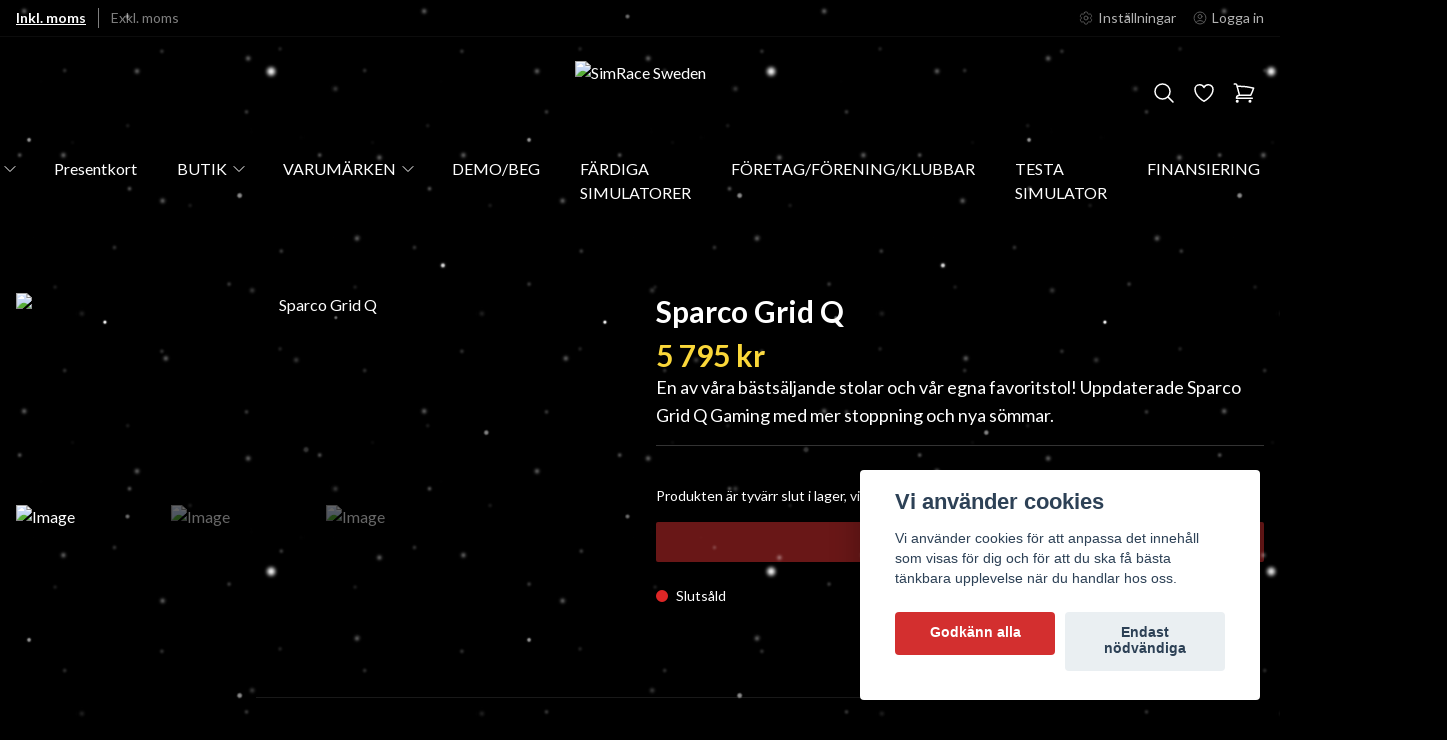

--- FILE ---
content_type: text/html; charset=utf-8
request_url: https://www.simracesweden.com/stolar/sparco-grid-q
body_size: 63170
content:
<!DOCTYPE html>
<html lang="sv">
<head><script>var fbPixelEventId = Math.floor(Math.random() * 9000000000) + 1000000000;</script>
<link rel="alternate" href="https://www.simracesweden.com/stolar/sparco-grid-q" hreflang="sv" />
<meta property="ix:host" content="cdn.quickbutik.com/images"><title>Sparco Grid Q – SimRace Sweden - SimRace Sweden – Simracingutrustning &amp; Cockpits i Sverige</title>
<meta charset="utf-8">
<meta name="author" content="Quickbutik">
<meta name="description" content="En av våra bästsäljande stolar och vår egna favoritstol! 
Uppdaterade Sparco Grid Q Gaming med mer stoppning och nya sömmar.">
<meta property="og:description" content="En av våra bästsäljande stolar och vår egna favoritstol! 
Uppdaterade Sparco Grid Q Gaming med mer stoppning och nya sömmar.">
<meta property="og:title" content="Sparco Grid Q – SimRace Sweden - SimRace Sweden – Simracingutrustning &amp; Cockpits i Sverige">
<meta property="og:url" content="https://www.simracesweden.com/stolar/sparco-grid-q">
<meta property="og:site_name" content="SimRace Sweden">
<meta property="og:type" content="website">
<meta property="og:image" content="https://cdn.quickbutik.com/images/37159h/products/656207f846337.png?format=webp">
<meta property="twitter:card" content="summary">
<meta property="twitter:title" content="SimRace Sweden">
<meta property="twitter:description" content="En av våra bästsäljande stolar och vår egna favoritstol! 
Uppdaterade Sparco Grid Q Gaming med mer stoppning och nya sömmar.">
<meta property="twitter:image" content="https://cdn.quickbutik.com/images/37159h/products/656207f846337.png?format=webp">
<meta name="viewport" content="width=device-width, initial-scale=1, shrink-to-fit=no">
<link rel="canonical" href="https://www.simracesweden.com/stolar/sparco-grid-q">
<!-- Google Fonts --><link rel="preconnect" href="https://fonts.googleapis.com"><link rel="preconnect" href="https://fonts.gstatic.com" crossorigin><link rel="preload" href="https://fonts.googleapis.com/css?family=Lato:400,700%7CLato:400,700&display=swap" as="style"><link href="https://fonts.googleapis.com/css?family=Lato:400,700%7CLato:400,700&display=swap" rel="stylesheet" type="text/css" media="all"><!-- Preload images --><link rel="preload" as="image" href="https://cdn.quickbutik.com/images/37159h/templates/lua-99/assets/logo.png?s=8645&auto=format&fit=clip&h=160&w=600">
<!-- Favicon --><link rel="icon" type="image/png" href="https://cdn.quickbutik.com/images/37159h/templates/lua-99/assets/favicon.png?s=8645&auto=format">
<!-- Components --><script defer src="https://storage.quickbutik.com/stores/37159h/templates/lua-99/js/settings.js?8645"></script><script defer src="https://storage.quickbutik.com/stores/37159h/templates/lua-99/js/tailwind-styling.js?8645"></script><!-- Quickbutik -->
<script type="text/javascript">var qs_store_url = "https://www.simracesweden.com";</script>
<script type="text/javascript">var qs_store_apps_data = {"location":"\/stolar\/sparco-grid-q","products":[],"product_id":"298","category_id":null,"category_name":"Stolar","fetch":"fetch","order":null,"search":null,"recentPurchaseId":null,"product":{"title":"Sparco Grid Q","price":"5 795 kr","price_raw":"5795","before_price":"0 kr","hasVariants":false,"weight":"100000","stock":"0","url":"\/stolar\/sparco-grid-q","preorder":"4","images":[{"url":"https:\/\/cdn.quickbutik.com\/images\/37159h\/products\/656207f846337.png","position":"1","title":"656207f846337.png","is_youtube_thumbnail":false},{"url":"https:\/\/cdn.quickbutik.com\/images\/37159h\/products\/65c641bd5e139.jpeg","position":"2","title":"65c641bd5e139.jpeg","is_youtube_thumbnail":false},{"url":"https:\/\/cdn.quickbutik.com\/images\/37159h\/products\/656207f83b521.png","position":"3","title":"656207f83b521.png","is_youtube_thumbnail":false}]}}; var qs_store_apps = [];</script>
<script>
    function fbConversion() {
        if (typeof qb_cookieconsent == 'undefined' || qb_cookieconsent.allowedCategory('marketing')) {
            fetch("https://www.simracesweden.com/apps/fbpixel",{method:"POST",headers:{"Content-Type":"application/json"},body:JSON.stringify({...qs_store_apps_data,event_id:fbPixelEventId})}).catch(e=>{console.error("Error:",e)});
        }
    }

    document.addEventListener('QB_CookieConsentAccepted', function(e) {
        fbConversion();
    });

    fbConversion();
</script>
<script defer type="text/javascript" src="/assets/qb_essentials_alpine.js?v=20251006"></script><script defer src="https://storage.quickbutik.com/stores/37159h/templates/lua-99/js/appsOverrides.js?8645"></script><!-- Libraries --><script defer type="text/javascript" src="/assets/imgix.min.js?v=290323"></script><script defer src="https://storage.quickbutik.com/stores/37159h/templates/lua-99/js/swiper-bundle.min.js?8645"></script><script defer src="https://storage.quickbutik.com/stores/37159h/templates/lua-99/js/photoswipe-lightbox.umd.min.js?8645"></script><script defer src="https://storage.quickbutik.com/stores/37159h/templates/lua-99/js/photoswipe.umd.min.js?8645"></script><!-- Default parameters for Imgix --><script>document.addEventListener("DOMContentLoaded", () => { imgix.config.defaultParams = { auto: 'format' } })</script><!-- Scripts in head --><meta name="google-site-verification" content="l4E1ekQwZIhKhEVa_jTyaYGYgaTOdoBUtFKedLO0kCk" />
<meta name="facebook-domain-verification" content="arw7mr0i3apf7i4ueybmcf0kcq6bzw" />
<meta name="google-site-verification" content="bfVasFnikk-rBcwCJsw2eAAB-4Mlf5Mj3Vg_lTCchoQ" />
<meta name="google-site-verification" content="4yZk3MrFsgpUMuDYO_urWuViqNZ9zDr15eA4AGa5HrU" /><!-- Stylesheet --><style>[x-cloak]{display: none !important;}img[ix-sizes="auto"]{display:block;width:100%;}img[src=""],img[src="#"],img:not([src]){visibility: hidden;}</style>
<link rel="preload" href="https://storage.quickbutik.com/stores/37159h/templates/lua-99/css/swiper-bundle.min.css?8645" as="style" onload="this.onload=null;this.rel='stylesheet'">
<noscript><link rel="stylesheet" href="https://storage.quickbutik.com/stores/37159h/templates/lua-99/css/swiper-bundle.min.css?8645"></noscript>
<link rel="preload" href="https://storage.quickbutik.com/stores/37159h/templates/lua-99/css/photoswipe.css?8645" as="style" onload="this.onload=null;this.rel='stylesheet'">
<noscript><link rel="stylesheet" href="https://storage.quickbutik.com/stores/37159h/templates/lua-99/css/photoswipe.css?8645"></noscript>
<link type="text/css" rel="stylesheet" href="https://storage.quickbutik.com/stores/37159h/templates/lua-99/css/theme.css?8645">
<script type="text/javascript" defer>document.addEventListener('DOMContentLoaded', () => {
    document.body.setAttribute('data-qb-page', 'product');
});</script><script type="text/javascript" defer>(function () {
  window.apps = window.apps ?? {};

  window.registerApp = function (app) {
    console.debug('registerApp', app);
    window.apps[app.identifier] = app;
  };

  document.addEventListener('DOMContentLoaded', () => {
    const page = document.body.dataset?.qbPage;
    const bodyFormData = new FormData();

    bodyFormData.set('location', window.location.pathname);
    bodyFormData.set(
      'products',
      [...document.querySelectorAll('[data-qb-selector="product-item"]')].map(
        (product) => product.dataset.productId
      )
    );
    bodyFormData.set(
      'category_id',
      document.querySelector('[data-qb-category-id]')?.dataset?.qbCategoryId || ''
    );
    bodyFormData.set(
      'product_id',
      ['product'].includes(page) && document.querySelector('[data-product-id]')?.dataset?.productId || ''
    );

    bodyFormData.set('variants', JSON.stringify(typeof qs_options !== 'undefined' ? qs_options : []))
    bodyFormData.set('fetch', 'fetch');
    bodyFormData.set('order', '');
    bodyFormData.set('search', '');
    bodyFormData.set('recentPurchaseId', '');

    fetch(qs_store_url + '/apps/fetch', {
      method: 'post',
      body: bodyFormData,
    })
      .then((res) => res.json())
      .then((data) => {
        console.debug('Fetch apps success', data);

        if (typeof Alpine === 'undefined') {
          document.addEventListener('alpine:init', () => {
            initApps(data);
          })
        } else {
          initApps(data);
        }
      })
      .catch((error) => {
        console.debug('Fetch apps error', error);
      });
  });

  function initApps(appData) {
    const page = document.querySelector('[data-qb-page]')?.dataset?.qbPage;

    console.debug('initApps', appData, page, window.apps);

    if (page) {
      Object.keys(window.apps).forEach((appIdentifier) => {
        if (window.apps[appIdentifier].pages.includes(page)) {
          let appOverrides = window?.appsOverrides?.[appIdentifier];

          if (appOverrides) {
            window.apps[appIdentifier] = merge(
              window.apps[appIdentifier],
              appOverrides
            );
          }

          window.apps[appIdentifier].onMount({ appData, page });
        }
      });
    }
  }

  function isObject(obj) {
    return obj !== null && typeof obj === 'object';
  }

  function merge(target, source) {
    if (!isObject(target) || !isObject(source)) {
      throw new Error('Both target and source must be objects.');
    }

    for (const key in source) {
      if (source.hasOwnProperty(key)) {
        const targetValue = target[key];
        const sourceValue = source[key];

        if (isObject(sourceValue) && isObject(targetValue)) {
          target[key] = merge(targetValue, sourceValue);
        } else {
          target[key] = sourceValue;
        }
      }
    }

    return target;
  }
})();
</script><script src="/assets/shopassets/cookieconsent/cookieconsent.js?v=230"></script>
<style>
    :root {
        --cc-btn-primary-bg: #D32F2F !important;
        --cc-btn-primary-text: #fff !important;
        --cc-btn-primary-hover-bg: #D32F2F !important;
        --cc-btn-primary-hover-text: #fff !important;
    }
</style>
<style>
    html.force--consent,
    html.force--consent body{
        height: auto!important;
        width: 100vw!important;
    }
</style>

    <script type="text/javascript">
    var qb_cookieconsent = initCookieConsent();
    var qb_cookieconsent_blocks = [{"title":"Vi anv\u00e4nder cookies","description":"Vi anv\u00e4nder cookies f\u00f6r att anpassa det inneh\u00e5ll som visas f\u00f6r dig och f\u00f6r att du ska f\u00e5 b\u00e4sta t\u00e4nkbara upplevelse n\u00e4r du handlar hos oss."},{"title":"N\u00f6dv\u00e4ndiga cookies *","description":"Dessa cookies \u00e4r n\u00f6dv\u00e4ndiga f\u00f6r att butiken ska fungera korrekt och g\u00e5r inte att st\u00e4nga av utan att beh\u00f6va l\u00e4mna denna webbplats. De anv\u00e4nds f\u00f6r att funktionalitet som t.ex. varukorg, skapa ett konto och annat ska fungera korrekt.","toggle":{"value":"basic","enabled":true,"readonly":true}},{"title":"Statistik och prestanda","description":"Dessa cookies g\u00f6r att vi kan r\u00e4kna bes\u00f6k och trafik och d\u00e4rmed ta reda p\u00e5 saker som vilka sidor som \u00e4r mest popul\u00e4ra och hur bes\u00f6karna r\u00f6r sig p\u00e5 v\u00e5r webbplats. All information som samlas in genom dessa cookies \u00e4r sammanst\u00e4lld, vilket inneb\u00e4r att den \u00e4r anonym. Om du inte till\u00e5ter dessa cookies kan vi inte ge dig en lika skr\u00e4ddarsydd upplevelse.","toggle":{"value":"analytics","enabled":false,"readonly":false},"cookie_table":[{"col1":"_ga","col2":"google.com","col3":"2 years","col4":"Google Analytics"},{"col1":"_gat","col2":"google.com","col3":"1 minute","col4":"Google Analytics"},{"col1":"_gid","col2":"google.com","col3":"1 day","col4":"Google Analytics"}]},{"title":"Marknadsf\u00f6ring","description":"Dessa cookies st\u00e4lls in via v\u00e5r webbplats av v\u00e5ra annonseringspartner f\u00f6r att skapa en profil f\u00f6r dina intressen och visa relevanta annonser p\u00e5 andra webbplatser. De lagrar inte direkt personlig information men kan identifiera din webbl\u00e4sare och internetenhet. Om du inte till\u00e5ter dessa cookies kommer du att uppleva mindre riktad reklam.","toggle":{"value":"marketing","enabled":false,"readonly":false}}];
</script>
<link rel="stylesheet" href="https://storage.quickbutik.com/stores/37159h/templates/lua-99/css/tailwind.css?8645" />    <!-- Google Tag Manager -->
    <script>
    window.dataLayer = window.dataLayer || [];

    // Set default consent state
    dataLayer.push({
        'event': 'default_consent',
        'consent': {
            'analytics_storage': 'denied',
            'ad_storage': 'denied',
            'ad_user_data': 'denied',
            'ad_personalization': 'denied',
            'wait_for_update': 500
        }
    });

    // Check for existing consent on page load
    if (typeof qb_cookieconsent !== 'undefined') {
        const getConsentLevel = (category) => qb_cookieconsent.allowedCategory(category) ? 'granted' : 'denied';

        dataLayer.push({
            'event': 'update_consent',
            'consent': {
                'analytics_storage': getConsentLevel('analytics'),
                'ad_storage': getConsentLevel('marketing'),
                'ad_user_data': getConsentLevel('marketing'),
                'ad_personalization': getConsentLevel('marketing')
            }
        });
    }

    // Initialize GTM
    (function(w,d,s,l,i){w[l]=w[l]||[];w[l].push({'gtm.start':
    new Date().getTime(),event:'gtm.js'});var f=d.getElementsByTagName(s)[0],
    j=d.createElement(s),dl=l!='dataLayer'?'&l='+l:'';j.async=true;j.src=
    'https://www.googletagmanager.com/gtm.js?id='+i+dl;f.parentNode.insertBefore(j,f);
    })(window,document,'script','dataLayer','GTM-KP9QFNFW');

    // Handle consent updates for GTM
    document.addEventListener('QB_CookieConsentAccepted', function(event) {
        const cookie = qbGetEvent(event).cookie;
        const getConsentLevel = (level) => (cookie && cookie.level && cookie.level.includes(level)) ? 'granted' : 'denied';

        dataLayer.push({
            'event': 'update_consent',
            'consent': {
                'analytics_storage': getConsentLevel('analytics'),
                'ad_storage': getConsentLevel('marketing'),
                'ad_user_data': getConsentLevel('marketing'),
                'ad_personalization': getConsentLevel('marketing')
            }
        });
    });
    </script>
    <!-- End Google Tag Manager -->

    <!-- Google Tag Manager (noscript) -->
    <noscript><iframe src="https://www.googletagmanager.com/ns.html?id=GTM-KP9QFNFW"
    height="0" width="0" style="display:none;visibility:hidden"></iframe></noscript>
    <!-- End Google Tag Manager (noscript) -->
    <!-- Google Analytics 4 -->
    <script async src="https://www.googletagmanager.com/gtag/js?id=G-56DZM0R1F6"></script>
    <script>
        window.dataLayer = window.dataLayer || [];
        function gtag(){dataLayer.push(arguments);}

        gtag('consent', 'default', {
            'analytics_storage': 'denied',
            'ad_storage': 'denied',
            'ad_user_data': 'denied',
            'ad_personalization': 'denied',
            'wait_for_update': 500,
        });

        const getConsentForCategory = (category) => (typeof qb_cookieconsent == 'undefined' || qb_cookieconsent.allowedCategory(category)) ? 'granted' : 'denied';

        if (typeof qb_cookieconsent == 'undefined' || qb_cookieconsent.allowedCategory('analytics') || qb_cookieconsent.allowedCategory('marketing')) {
            const analyticsConsent = getConsentForCategory('analytics');
            const marketingConsent = getConsentForCategory('marketing');

            gtag('consent', 'update', {
                'analytics_storage': analyticsConsent,
                'ad_storage': marketingConsent,
                'ad_user_data': marketingConsent,
                'ad_personalization': marketingConsent,
            });
        }

        // Handle consent updates for GA4
        document.addEventListener('QB_CookieConsentAccepted', function(event) {
            const cookie = qbGetEvent(event).cookie;
            const getConsentLevel = (level) => (cookie && cookie.level && cookie.level.includes(level)) ? 'granted' : 'denied';

            gtag('consent', 'update', {
                'analytics_storage': getConsentLevel('analytics'),
                'ad_storage': getConsentLevel('marketing'),
                'ad_user_data': getConsentLevel('marketing'),
                'ad_personalization': getConsentLevel('marketing'),
            });
        });

        gtag('js', new Date());
        gtag('config', 'G-56DZM0R1F6', { 'allow_enhanced_conversions' : true } );
gtag('config', 'AW-16683823746', { 'allow_enhanced_conversions' : true } );
gtag('event', 'page_view', JSON.parse('{"ecomm_pagetype":"product","ecomm_prodid":"298","ecomm_totalvalue":5795,"currency":"SEK","send_to":"AW-16683823746"}'));
gtag('event', 'view_item', JSON.parse('{"currency":"SEK","value":"5795","items":[{"item_name":"Sparco Grid Q","item_id":"298","price":"5795","item_category":"Stolar","item_variant":"","quantity":"1","description":"<p>Sparco Grid Q gamingstol f&ouml;r simracing.<\/p><p>V&aring;r egna favorit! &amp;nbsp;<\/p><p>Nu med mera stoppning och nya s&ouml;mmar.<\/p><p>OBS! Monteringsf&auml;sten ing&aring;r ej. K&ouml;p till monteringsf&auml;sten och slider i shopen.<\/p><p>Sparco Gaming Seat Grid Q 008009GNR<\/p><p><br><\/p>","image_url":"https%3A%2F%2Fcdn.quickbutik.com%2Fimages%2F37159h%2Fproducts%2F656207f846337.png"}]}'));

        const gaClientIdPromise = new Promise(resolve => {
            gtag('get', 'G-56DZM0R1F6', 'client_id', resolve);
        });
        const gaSessionIdPromise = new Promise(resolve => {
            gtag('get', 'G-56DZM0R1F6', 'session_id', resolve);
        });

        Promise.all([gaClientIdPromise, gaSessionIdPromise]).then(([gaClientId, gaSessionId]) => {
            var checkoutButton = document.querySelector("a[href='/cart/index']");
            if (checkoutButton) {
                checkoutButton.onclick = function() {
                    var query = new URLSearchParams({
                        ...(typeof qb_cookieconsent == 'undefined' || qb_cookieconsent.allowedCategory('analytics') ? {
                            gaClientId,
                            gaSessionId,
                        } : {}),
                        consentCategories: [
                            ...(typeof qb_cookieconsent == 'undefined' || qb_cookieconsent.allowedCategory('analytics')) ? ['analytics'] : [],
                            ...(typeof qb_cookieconsent == 'undefined' || qb_cookieconsent.allowedCategory('marketing')) ? ['marketing'] : [],
                        ],
                    });
                    this.setAttribute("href", "/cart/index?" + query.toString());
                };
            }
        });
    </script>
    <!-- End Google Analytics 4 --></head>
<body class="antialiased bg-body text-body font-body">
      <section
  data-qb-area="header" data-qb-element=""
  x-data="{navMenuOpen: false}"
  @keydown.escape="navMenuOpen = false; $store.cart.hideCart(); $store.settings.hideSettings();"
  class="bg-header md:pb-4">
  
  
  <div class="flex items-center justify-between relative py-2" style="">
    <div class="container px-4 mx-auto">
      <div class="flex items-center justify-between relative">
        <div class="flex text-sm">
          
          <!-- Tax -->
          <div class="flex divide-x divide-foreground mr-3">
            <a href="?tax-reverse" class="font-bold underline pr-3">Inkl. moms</a>
            <a href="?tax-reverse" class="opacity-50 pl-3"> Exkl. moms</a>
          </div>

        </div>
        <div class="flex text-sm">
          
          <!-- Settings -->
          
          <button @click="$store.settings.showSettings()" aria-label="Inställningar" class="flex items-center opacity-70 hover:opacity-100 mr-4 focus:outline-none" style="">
            <svg xmlns="http://www.w3.org/2000/svg" fill="none" viewBox="0 0 24 24" stroke-width="1.5" stroke="currentColor" class="w-4 h-4 opacity-50">
              <path stroke-linecap="round" stroke-linejoin="round" d="M9.594 3.94c.09-.542.56-.94 1.11-.94h2.593c.55 0 1.02.398 1.11.94l.213 1.281c.063.374.313.686.645.87.074.04.147.083.22.127.324.196.72.257 1.075.124l1.217-.456a1.125 1.125 0 011.37.49l1.296 2.247a1.125 1.125 0 01-.26 1.431l-1.003.827c-.293.24-.438.613-.431.992a6.759 6.759 0 010 .255c-.007.378.138.75.43.99l1.005.828c.424.35.534.954.26 1.43l-1.298 2.247a1.125 1.125 0 01-1.369.491l-1.217-.456c-.355-.133-.75-.072-1.076.124a6.57 6.57 0 01-.22.128c-.331.183-.581.495-.644.869l-.213 1.28c-.09.543-.56.941-1.11.941h-2.594c-.55 0-1.02-.398-1.11-.94l-.213-1.281c-.062-.374-.312-.686-.644-.87a6.52 6.52 0 01-.22-.127c-.325-.196-.72-.257-1.076-.124l-1.217.456a1.125 1.125 0 01-1.369-.49l-1.297-2.247a1.125 1.125 0 01.26-1.431l1.004-.827c.292-.24.437-.613.43-.992a6.932 6.932 0 010-.255c.007-.378-.138-.75-.43-.99l-1.004-.828a1.125 1.125 0 01-.26-1.43l1.297-2.247a1.125 1.125 0 011.37-.491l1.216.456c.356.133.751.072 1.076-.124.072-.044.146-.087.22-.128.332-.183.582-.495.644-.869l.214-1.281z" />
              <path stroke-linecap="round" stroke-linejoin="round" d="M15 12a3 3 0 11-6 0 3 3 0 016 0z" />
            </svg>
            <span class="hidden sm:inline-block ml-1">Inställningar</span>
          </button>

          <!-- Login -->
          <a href="/customer/login" class="flex items-center opacity-70 hover:opacity-100">
            <svg xmlns="http://www.w3.org/2000/svg" fill="none" viewBox="0 0 24 24" stroke-width="1.5" stroke="currentColor" class="w-4 h-4 opacity-50">
              <path stroke-linecap="round" stroke-linejoin="round" d="M17.982 18.725A7.488 7.488 0 0012 15.75a7.488 7.488 0 00-5.982 2.975m11.963 0a9 9 0 10-11.963 0m11.963 0A8.966 8.966 0 0112 21a8.966 8.966 0 01-5.982-2.275M15 9.75a3 3 0 11-6 0 3 3 0 016 0z"></path>
            </svg>
            <span class="hidden sm:inline-block ml-1">Logga in</span>
          </a>

        </div>
      </div>
    </div>
  </div>

  <hr class="border-foreground opacity-5">

  <nav>
    <div class="container px-4 py-2 sm:py-6 mx-auto">
      <div class="flex items-center justify-between relative">

        <!-- Menu button -->
        <div class="flex justify-items-start w-2/5">

          <div class="lg:hidden flex justify-items-start w-1/5">
            <button @click="navMenuOpen = !navMenuOpen" aria-label="Menu"
              class="navbar-burger py-3 px-2 sm:px-4 hover:text-primary hover:bg-black/5 transition duration-default focus:outline-none">
              <svg viewBox="0 0 24 24" fill="none" xmlns="http://www.w3.org/2000/svg" class="w-5 h-5 sm:w-7 sm:h-7">
                <path fill-rule="evenodd" clip-rule="evenodd"
                  d="M3.5 7C3.22386 7 3 6.77614 3 6.5C3 6.22386 3.22386 6 3.5 6H20.5C20.7761 6 21 6.22386 21 6.5C21 6.77614 20.7761 7 20.5 7H3.5ZM3.5 12C3.22386 12 3 11.7761 3 11.5C3 11.2239 3.22386 11 3.5 11H20.5C20.7761 11 21 11.2239 21 11.5C21 11.7761 20.7761 12 20.5 12H3.5ZM3 16.5C3 16.7761 3.22386 17 3.5 17H20.5C20.7761 17 21 16.7761 21 16.5C21 16.2239 20.7761 16 20.5 16H3.5C3.22386 16 3 16.2239 3 16.5Z"
                  fill="currentColor"></path>
              </svg>
            </button>
          </div>

        </div>

        <!-- Logo -->
        <a class="inline-block h-16" href="https://www.simracesweden.com">
            <img ix-sizes="auto" ix-src="https://cdn.quickbutik.com/images/37159h/templates/lua-99/assets/logo.png?s=8645&auto=format&fit=clip&h=160&w=400&dpr=2" alt="SimRace Sweden" class="object-center object-contain sm:px-4 h-16">
        </a>

        <div class="flex justify-end w-2/5">

          <!-- Search -->
          <button @click="$store.search.showSearch(); $nextTick(() => document.getElementById('searchInput').focus());" aria-label="Sök" class="py-2 px-2 rounded-full hover:bg-black/5 hover:text-primary transition duration-default focus:outline-none">
            <svg xmlns="http://www.w3.org/2000/svg" fill="none" viewBox="0 0 24 24" stroke-width="1.5" stroke="currentColor" class="w-4 h-4 sm:w-6 sm:h-6">
              <path stroke-linecap="round" stroke-linejoin="round" d="M21 21l-5.197-5.197m0 0A7.5 7.5 0 105.196 5.196a7.5 7.5 0 0010.607 10.607z" />
            </svg>
          </button>

          <!-- Wishlist -->
          <a href="/shop/wishlist" aria-label="Önskelista" class="py-2 px-2 rounded-full hover:bg-black/5 hover:text-primary transition duration-default">
            <svg xmlns="http://www.w3.org/2000/svg" fill="none" viewBox="0 0 24 24" stroke-width="1.5" stroke="currentColor" class="w-4 h-4 sm:w-6 sm:h-6">
              <path stroke-linecap="round" stroke-linejoin="round" d="M21 8.25c0-2.485-2.099-4.5-4.688-4.5-1.935 0-3.597 1.126-4.312 2.733-.715-1.607-2.377-2.733-4.313-2.733C5.1 3.75 3 5.765 3 8.25c0 7.22 9 12 9 12s9-4.78 9-12z" />
            </svg>
          </a>

          <!-- Cart -->
          <button @click="$store.cart.toggleCart()" aria-label="Varukorg" class="relative py-2 px-2 rounded-full hover:bg-black/5 hover:text-primary transition duration-default focus:outline-none">
            <svg xmlns="http://www.w3.org/2000/svg" fill="none" viewBox="0 0 24 24" stroke-width="1.5" stroke="currentColor" class="w-4 h-4 sm:w-6 sm:h-6">
              <path stroke-linecap="round" stroke-linejoin="round" d="M2.25 3h1.386c.51 0 .955.343 1.087.835l.383 1.437M7.5 14.25a3 3 0 00-3 3h15.75m-12.75-3h11.218c1.121-2.3 2.1-4.684 2.924-7.138a60.114 60.114 0 00-16.536-1.84M7.5 14.25L5.106 5.272M6 20.25a.75.75 0 11-1.5 0 .75.75 0 011.5 0zm12.75 0a.75.75 0 11-1.5 0 .75.75 0 011.5 0z" />
            </svg>

            <!-- Cart bubble -->
            <template x-if="$store.cart.totalQuantity > 0">
              <span class="cart-bubble absolute flex items-center justify-center -top-0.5 -right-0.5 h-6 w-6 border-2 border-header bg-primary text-white font-bold text-xs rounded-full scale-75 md:scale-100" x-text="$store.cart.totalQuantity"></span>
            </template>

          </button>
        </div>

      </div>
    </div>
    <div class="hidden lg:block container px-4 mx-auto">
      <div>
        
        <ul x-data="{ navbarLevelsDepth: 3 }" class="flex justify-center">
      
      
              <li class=" mx-2 lg:mx-4">
                <a class="block py-2 px-1 transition ease-in-out duration-default  hover:opacity-70 " href="/shop/adventcalendar"
                  title="Julkalender">
                  <span>Julkalender</span>
                </a>
              </li>
      
      
      
      
              <li x-data="dropdown" @mouseover="open = navbarLevelsDepth >= 1 && true" @mouseleave="open = false" class=" mx-2 lg:mx-4 group">
                <div class="relative flex items-center justify-center">
                  <a href="/41-butik/blackweek" id="menu-item-465"
                    class="flex py-2 px-1 transition ease-in-out duration-default  hover:opacity-70 ">
                    <span>Julrea</span>
                  </a>
                  <svg x-show="navbarLevelsDepth >= 1"  xmlns="http://www.w3.org/2000/svg" fill="none" viewBox="0 0 24 24"
                      stroke-width="1.5" stroke="currentColor"
                      class="w-4 h-4 cursor-pointer transform duration-default rotate-90 " :class="{'rotate-0' : open}">
                      <path stroke-linecap="round" stroke-linejoin="round" d="M8.25 4.5l7.5 7.5-7.5 7.5"></path>
                  </svg>
                </div>
      
                <!-- First drop down -->
                <ul x-cloak
                  x-show="open"
                  "
                  x-transition:enter='transition ease-out transform'
                  x-transition:enter-start='opacity-0 -translate-y-4'
                  x-transition:enter-end='opacity-100 translate-y-0'
                  x-transition:leave='transition ease-in transform'
                  x-transition:leave-start='opacity-100 translate-y-0'
                  x-transition:leave-end='opacity-0 -translate-y-4'
                  class="absolute z-50 w-full max-w-xs px-6 py-2 bg-header shadow-md roundednone duration-default" aria-labelledby="menu-item-465">
      
      
                      <li><a href="/41-butik/blackweek/samsung" class="block py-3 transition ease-in-out duration-default hover:opacity-70 ">Samsung</a></li>
      
      
      
                      <li><a href="/41-butik/brook-gaming" class="block py-3 transition ease-in-out duration-default hover:opacity-70 ">Brook Gaming</a></li>
      
      
      
                      <li><a href="/pimax-vr" class="block py-3 transition ease-in-out duration-default hover:opacity-70 ">Pimax VR</a></li>
      
      
      
                      <li><a href="/41-butik/trakracer" class="block py-3 transition ease-in-out duration-default hover:opacity-70 ">Trak Racer</a></li>
      
      
      
                      <li><a href="/41-butik/30-sabelt-simracing" class="block py-3 transition ease-in-out duration-default hover:opacity-70 ">Sabelt SimRacing</a></li>
      
      
      
                      <li><a href="/41-butik/asetek" class="block py-3 transition ease-in-out duration-default hover:opacity-70 ">Asetek SimSports </a></li>
      
      
      
                      <li><a href="/simrace-sweden" class="block py-3 transition ease-in-out duration-default hover:opacity-70 ">SimRace Performance</a></li>
      
      
      
                      <li><a href="/41-butik/blackweek/simline" class="block py-3 transition ease-in-out duration-default hover:opacity-70 ">Simline</a></li>
      
                </ul>
              </li>
      
      
              <li class=" mx-2 lg:mx-4">
                <a class="block py-2 px-1 transition ease-in-out duration-default  hover:opacity-70 " href="/presentkort"
                  title="Presentkort">
                  <span>Presentkort</span>
                </a>
              </li>
      
      
      
      
              <li x-data="dropdown" @mouseover="open = navbarLevelsDepth >= 1 && true" @mouseleave="open = false" class=" mx-2 lg:mx-4 group">
                <div class="relative flex items-center justify-center">
                  <a href="/41-butik" id="menu-item-2"
                    class="flex py-2 px-1 transition ease-in-out duration-default  hover:opacity-70 ">
                    <span>BUTIK</span>
                  </a>
                  <svg x-show="navbarLevelsDepth >= 1"  xmlns="http://www.w3.org/2000/svg" fill="none" viewBox="0 0 24 24"
                      stroke-width="1.5" stroke="currentColor"
                      class="w-4 h-4 cursor-pointer transform duration-default rotate-90 " :class="{'rotate-0' : open}">
                      <path stroke-linecap="round" stroke-linejoin="round" d="M8.25 4.5l7.5 7.5-7.5 7.5"></path>
                  </svg>
                </div>
      
                <!-- First drop down -->
                <ul x-cloak
                  x-show="open"
                  "
                  x-transition:enter='transition ease-out transform'
                  x-transition:enter-start='opacity-0 -translate-y-4'
                  x-transition:enter-end='opacity-100 translate-y-0'
                  x-transition:leave='transition ease-in transform'
                  x-transition:leave-start='opacity-100 translate-y-0'
                  x-transition:leave-end='opacity-0 -translate-y-4'
                  class="absolute z-50 w-full max-w-xs px-6 py-2 bg-header shadow-md roundednone duration-default" aria-labelledby="menu-item-2">
      
      
                      <li><a href="/presentkort" class="block py-3 transition ease-in-out duration-default hover:opacity-70 ">Presentkort</a></li>
      
      
      
                      <li><a href="/bundles" class="block py-3 transition ease-in-out duration-default hover:opacity-70 ">Bundles</a></li>
      
      
      
                      <li><a href="/simagic-evo" class="block py-3 transition ease-in-out duration-default hover:opacity-70 ">Simagic Evo</a></li>
      
      
      
                      <li><a href="/haptiska-system" class="block py-3 transition ease-in-out duration-default hover:opacity-70 ">Motion &amp; Haptiska system</a></li>
      
      
                      <li x-data="dropdown" @mouseover="open = navbarLevelsDepth >= 2 && true" @mouseleave="open = false" class="relative">
                        <div class="flex">
                          <a href="/rattbas" class="flex flex-1 py-3 transition ease-in-out duration-default hover:opacity-70" aria-expanded="false">
                            <span>Rattbas</span>
                          </a>
                          <div x-show="navbarLevelsDepth >= 2"  class="flex h-full flex-col -mr-3 p-3 cursor-pointer rounded-full hover:bg-gray-100">
                            <svg xmlns="http://www.w3.org/2000/svg" fill="none" viewBox="0 0 24 24" stroke-width="1.5"
                              stroke="currentColor" class="w-4 h-4">
                              <path stroke-linecap="round" stroke-linejoin="round" d="M8.25 4.5l7.5 7.5-7.5 7.5"></path>
                            </svg>
                          </div>
                        </div>
      
                      <!-- Second dropdown (to the right) -->
                      <ul x-show="open"
                          x-init="$watch('open', value => isInViewport($el, value))"
                          
                          x-transition:enter='transition ease-out transform'
                          x-transition:enter-start='opacity-0 -translate-x-10'
                          x-transition:enter-end='opacity-100 translate-x-0'
                          x-transition:leave='transition ease-in transform'
                          x-transition:leave-start='opacity-100 translate-x-0'
                          x-transition:leave-end='opacity-0 -translate-x-10'
                          aria-labelledby="categoryDropdown43"
                          class="absolute top-0 left-full ml-3 z-50 w-full max-w-xs px-6 py-2 bg-header shadow-md roundednone duration-default">
      
      
                              <li><a href="/rattbas/rattbas-fasten" class="block py-3 transition ease-in-out duration-default hover:opacity-70 ">Rattbas Fästen</a></li>
      
      
      
                              <li><a href="/rattbas/rattbas-bundle" class="block py-3 transition ease-in-out duration-default hover:opacity-70 ">Rattbas Bundle</a></li>
      
      
      
                              <li><a href="/rattbas/rattbas-tillbehor" class="block py-3 transition ease-in-out duration-default hover:opacity-70 ">Tillbehör rattbas</a></li>
      
                        </ul>
                      </li>
      
      
      
                      <li x-data="dropdown" @mouseover="open = navbarLevelsDepth >= 2 && true" @mouseleave="open = false" class="relative">
                        <div class="flex">
                          <a href="/pedaler" class="flex flex-1 py-3 transition ease-in-out duration-default hover:opacity-70" aria-expanded="false">
                            <span>Pedaler</span>
                          </a>
                          <div x-show="navbarLevelsDepth >= 2"  class="flex h-full flex-col -mr-3 p-3 cursor-pointer rounded-full hover:bg-gray-100">
                            <svg xmlns="http://www.w3.org/2000/svg" fill="none" viewBox="0 0 24 24" stroke-width="1.5"
                              stroke="currentColor" class="w-4 h-4">
                              <path stroke-linecap="round" stroke-linejoin="round" d="M8.25 4.5l7.5 7.5-7.5 7.5"></path>
                            </svg>
                          </div>
                        </div>
      
                      <!-- Second dropdown (to the right) -->
                      <ul x-show="open"
                          x-init="$watch('open', value => isInViewport($el, value))"
                          
                          x-transition:enter='transition ease-out transform'
                          x-transition:enter-start='opacity-0 -translate-x-10'
                          x-transition:enter-end='opacity-100 translate-x-0'
                          x-transition:leave='transition ease-in transform'
                          x-transition:leave-start='opacity-100 translate-x-0'
                          x-transition:leave-end='opacity-0 -translate-x-10'
                          aria-labelledby="categoryDropdown146"
                          class="absolute top-0 left-full ml-3 z-50 w-full max-w-xs px-6 py-2 bg-header shadow-md roundednone duration-default">
      
      
                              <li><a href="/pedaler/pedalplattor" class="block py-3 transition ease-in-out duration-default hover:opacity-70 ">Pedalplattor</a></li>
      
      
      
                              <li><a href="/pedaler/koppling" class="block py-3 transition ease-in-out duration-default hover:opacity-70 ">Koppling</a></li>
      
      
      
                              <li><a href="/pedaler/2-pedaler" class="block py-3 transition ease-in-out duration-default hover:opacity-70 ">2-Pedaler</a></li>
      
      
      
                              <li><a href="/pedaler/3-pedaler" class="block py-3 transition ease-in-out duration-default hover:opacity-70 ">3-pedaler</a></li>
      
      
      
                              <li><a href="/pedaler/tillbehor-pedaler" class="block py-3 transition ease-in-out duration-default hover:opacity-70 ">Tillbehör till pedaler</a></li>
      
                        </ul>
                      </li>
      
      
      
                      <li x-data="dropdown" @mouseover="open = navbarLevelsDepth >= 2 && true" @mouseleave="open = false" class="relative">
                        <div class="flex">
                          <a href="/riggar" class="flex flex-1 py-3 transition ease-in-out duration-default hover:opacity-70" aria-expanded="false">
                            <span>Riggar</span>
                          </a>
                          <div x-show="navbarLevelsDepth >= 2"  class="flex h-full flex-col -mr-3 p-3 cursor-pointer rounded-full hover:bg-gray-100">
                            <svg xmlns="http://www.w3.org/2000/svg" fill="none" viewBox="0 0 24 24" stroke-width="1.5"
                              stroke="currentColor" class="w-4 h-4">
                              <path stroke-linecap="round" stroke-linejoin="round" d="M8.25 4.5l7.5 7.5-7.5 7.5"></path>
                            </svg>
                          </div>
                        </div>
      
                      <!-- Second dropdown (to the right) -->
                      <ul x-show="open"
                          x-init="$watch('open', value => isInViewport($el, value))"
                          
                          x-transition:enter='transition ease-out transform'
                          x-transition:enter-start='opacity-0 -translate-x-10'
                          x-transition:enter-end='opacity-100 translate-x-0'
                          x-transition:leave='transition ease-in transform'
                          x-transition:leave-start='opacity-100 translate-x-0'
                          x-transition:leave-end='opacity-0 -translate-x-10'
                          aria-labelledby="categoryDropdown167"
                          class="absolute top-0 left-full ml-3 z-50 w-full max-w-xs px-6 py-2 bg-header shadow-md roundednone duration-default">
      
      
                              <li><a href="/riggar/riggpaket" class="block py-3 transition ease-in-out duration-default hover:opacity-70 ">Riggpaket</a></li>
      
      
      
                              <li><a href="/riggar/tillbehor-riggar" class="block py-3 transition ease-in-out duration-default hover:opacity-70 ">Tillbehör riggar</a></li>
      
                        </ul>
                      </li>
      
      
      
                      <li x-data="dropdown" @mouseover="open = navbarLevelsDepth >= 2 && true" @mouseleave="open = false" class="relative">
                        <div class="flex">
                          <a href="/rattar" class="flex flex-1 py-3 transition ease-in-out duration-default hover:opacity-70" aria-expanded="false">
                            <span>Rattar</span>
                          </a>
                          <div x-show="navbarLevelsDepth >= 2"  class="flex h-full flex-col -mr-3 p-3 cursor-pointer rounded-full hover:bg-gray-100">
                            <svg xmlns="http://www.w3.org/2000/svg" fill="none" viewBox="0 0 24 24" stroke-width="1.5"
                              stroke="currentColor" class="w-4 h-4">
                              <path stroke-linecap="round" stroke-linejoin="round" d="M8.25 4.5l7.5 7.5-7.5 7.5"></path>
                            </svg>
                          </div>
                        </div>
      
                      <!-- Second dropdown (to the right) -->
                      <ul x-show="open"
                          x-init="$watch('open', value => isInViewport($el, value))"
                          
                          x-transition:enter='transition ease-out transform'
                          x-transition:enter-start='opacity-0 -translate-x-10'
                          x-transition:enter-end='opacity-100 translate-x-0'
                          x-transition:leave='transition ease-in transform'
                          x-transition:leave-start='opacity-100 translate-x-0'
                          x-transition:leave-end='opacity-0 -translate-x-10'
                          aria-labelledby="categoryDropdown376"
                          class="absolute top-0 left-full ml-3 z-50 w-full max-w-xs px-6 py-2 bg-header shadow-md roundednone duration-default">
      
      
                              <li><a href="/rattar/button-plates" class="block py-3 transition ease-in-out duration-default hover:opacity-70 ">Button plate</a></li>
      
      
      
                              <li><a href="/rattar/kompletta-rattar" class="block py-3 transition ease-in-out duration-default hover:opacity-70 ">Kompletta rattar</a></li>
      
      
      
                              <li><a href="/rattar/losa-rattar" class="block py-3 transition ease-in-out duration-default hover:opacity-70 ">Lösa rattar</a></li>
      
      
      
                              <li><a href="/rattar/tillbehor-rattar" class="block py-3 transition ease-in-out duration-default hover:opacity-70 ">Tillbehör rattar</a></li>
      
                        </ul>
                      </li>
      
      
      
                      <li x-data="dropdown" @mouseover="open = navbarLevelsDepth >= 2 && true" @mouseleave="open = false" class="relative">
                        <div class="flex">
                          <a href="/spakar" class="flex flex-1 py-3 transition ease-in-out duration-default hover:opacity-70" aria-expanded="false">
                            <span>Växelspakar &amp; Handbromsar</span>
                          </a>
                          <div x-show="navbarLevelsDepth >= 2"  class="flex h-full flex-col -mr-3 p-3 cursor-pointer rounded-full hover:bg-gray-100">
                            <svg xmlns="http://www.w3.org/2000/svg" fill="none" viewBox="0 0 24 24" stroke-width="1.5"
                              stroke="currentColor" class="w-4 h-4">
                              <path stroke-linecap="round" stroke-linejoin="round" d="M8.25 4.5l7.5 7.5-7.5 7.5"></path>
                            </svg>
                          </div>
                        </div>
      
                      <!-- Second dropdown (to the right) -->
                      <ul x-show="open"
                          x-init="$watch('open', value => isInViewport($el, value))"
                          
                          x-transition:enter='transition ease-out transform'
                          x-transition:enter-start='opacity-0 -translate-x-10'
                          x-transition:enter-end='opacity-100 translate-x-0'
                          x-transition:leave='transition ease-in transform'
                          x-transition:leave-start='opacity-100 translate-x-0'
                          x-transition:leave-end='opacity-0 -translate-x-10'
                          aria-labelledby="categoryDropdown358"
                          class="absolute top-0 left-full ml-3 z-50 w-full max-w-xs px-6 py-2 bg-header shadow-md roundednone duration-default">
      
      
                              <li><a href="/spakar/handbroms" class="block py-3 transition ease-in-out duration-default hover:opacity-70 ">Handbroms</a></li>
      
      
      
                              <li><a href="/spakar/vaxelspak" class="block py-3 transition ease-in-out duration-default hover:opacity-70 ">Växelspak</a></li>
      
      
      
                              <li><a href="/spakar/tillbehor-spakar" class="block py-3 transition ease-in-out duration-default hover:opacity-70 ">Tillbehör till spakar</a></li>
      
                        </ul>
                      </li>
      
      
      
                      <li x-data="dropdown" @mouseover="open = navbarLevelsDepth >= 2 && true" @mouseleave="open = false" class="relative">
                        <div class="flex">
                          <a href="/skarmfaste-monitorstall" class="flex flex-1 py-3 transition ease-in-out duration-default hover:opacity-70" aria-expanded="false">
                            <span>Skärmfäste / Monitorställ</span>
                          </a>
                          <div x-show="navbarLevelsDepth >= 2"  class="flex h-full flex-col -mr-3 p-3 cursor-pointer rounded-full hover:bg-gray-100">
                            <svg xmlns="http://www.w3.org/2000/svg" fill="none" viewBox="0 0 24 24" stroke-width="1.5"
                              stroke="currentColor" class="w-4 h-4">
                              <path stroke-linecap="round" stroke-linejoin="round" d="M8.25 4.5l7.5 7.5-7.5 7.5"></path>
                            </svg>
                          </div>
                        </div>
      
                      <!-- Second dropdown (to the right) -->
                      <ul x-show="open"
                          x-init="$watch('open', value => isInViewport($el, value))"
                          
                          x-transition:enter='transition ease-out transform'
                          x-transition:enter-start='opacity-0 -translate-x-10'
                          x-transition:enter-end='opacity-100 translate-x-0'
                          x-transition:leave='transition ease-in transform'
                          x-transition:leave-start='opacity-100 translate-x-0'
                          x-transition:leave-end='opacity-0 -translate-x-10'
                          aria-labelledby="categoryDropdown36"
                          class="absolute top-0 left-full ml-3 z-50 w-full max-w-xs px-6 py-2 bg-header shadow-md roundednone duration-default">
      
      
                              <li><a href="/skarmfaste-monitorstall/fasten" class="block py-3 transition ease-in-out duration-default hover:opacity-70 ">Fästen</a></li>
      
      
      
                              <li><a href="/skarmfaste-monitorstall/fristaende" class="block py-3 transition ease-in-out duration-default hover:opacity-70 ">Fristående</a></li>
      
      
      
                              <li><a href="/skarmfaste-monitorstall/integrerad" class="block py-3 transition ease-in-out duration-default hover:opacity-70 ">Integrerad</a></li>
      
      
      
                              <li><a href="/skarmfaste-monitorstall/tillbehor-skarmfasten" class="block py-3 transition ease-in-out duration-default hover:opacity-70 ">Tillbehör skärmfästen</a></li>
      
                        </ul>
                      </li>
      
      
      
                      <li x-data="dropdown" @mouseover="open = navbarLevelsDepth >= 2 && true" @mouseleave="open = false" class="relative">
                        <div class="flex">
                          <a href="/stolar" class="flex flex-1 py-3 transition ease-in-out duration-default hover:opacity-70" aria-expanded="false">
                            <span>Stolar</span>
                          </a>
                          <div x-show="navbarLevelsDepth >= 2"  class="flex h-full flex-col -mr-3 p-3 cursor-pointer rounded-full hover:bg-gray-100">
                            <svg xmlns="http://www.w3.org/2000/svg" fill="none" viewBox="0 0 24 24" stroke-width="1.5"
                              stroke="currentColor" class="w-4 h-4">
                              <path stroke-linecap="round" stroke-linejoin="round" d="M8.25 4.5l7.5 7.5-7.5 7.5"></path>
                            </svg>
                          </div>
                        </div>
      
                      <!-- Second dropdown (to the right) -->
                      <ul x-show="open"
                          x-init="$watch('open', value => isInViewport($el, value))"
                          
                          x-transition:enter='transition ease-out transform'
                          x-transition:enter-start='opacity-0 -translate-x-10'
                          x-transition:enter-end='opacity-100 translate-x-0'
                          x-transition:leave='transition ease-in transform'
                          x-transition:leave-start='opacity-100 translate-x-0'
                          x-transition:leave-end='opacity-0 -translate-x-10'
                          aria-labelledby="categoryDropdown184"
                          class="absolute top-0 left-full ml-3 z-50 w-full max-w-xs px-6 py-2 bg-header shadow-md roundednone duration-default">
      
      
                              <li><a href="/stolar/formula" class="block py-3 transition ease-in-out duration-default hover:opacity-70 ">Formula</a></li>
      
      
      
                              <li><a href="/stolar/skalstolar" class="block py-3 transition ease-in-out duration-default hover:opacity-70 ">Skalstolar</a></li>
      
      
      
                              <li><a href="/stolar/recliner" class="block py-3 transition ease-in-out duration-default hover:opacity-70 ">Recliner</a></li>
      
      
      
                              <li><a href="/stolar/kontor-gaming-stolar" class="block py-3 transition ease-in-out duration-default hover:opacity-70 ">Kontor- och Gamingstolar</a></li>
      
      
      
                              <li><a href="/stolar/stolar-tillbehor" class="block py-3 transition ease-in-out duration-default hover:opacity-70 ">Tillbehör till stolar</a></li>
      
                        </ul>
                      </li>
      
      
      
      
                      <li><a href="/41-butik/tillbehor" class="block py-3 transition ease-in-out duration-default hover:opacity-70 ">Tillbehör</a></li>
      
      
                      <li x-data="dropdown" @mouseover="open = navbarLevelsDepth >= 2 && true" @mouseleave="open = false" class="relative">
                        <div class="flex">
                          <a href="/personlig-utrustning" class="flex flex-1 py-3 transition ease-in-out duration-default hover:opacity-70" aria-expanded="false">
                            <span>Personlig utrustning</span>
                          </a>
                          <div x-show="navbarLevelsDepth >= 2"  class="flex h-full flex-col -mr-3 p-3 cursor-pointer rounded-full hover:bg-gray-100">
                            <svg xmlns="http://www.w3.org/2000/svg" fill="none" viewBox="0 0 24 24" stroke-width="1.5"
                              stroke="currentColor" class="w-4 h-4">
                              <path stroke-linecap="round" stroke-linejoin="round" d="M8.25 4.5l7.5 7.5-7.5 7.5"></path>
                            </svg>
                          </div>
                        </div>
      
                      <!-- Second dropdown (to the right) -->
                      <ul x-show="open"
                          x-init="$watch('open', value => isInViewport($el, value))"
                          
                          x-transition:enter='transition ease-out transform'
                          x-transition:enter-start='opacity-0 -translate-x-10'
                          x-transition:enter-end='opacity-100 translate-x-0'
                          x-transition:leave='transition ease-in transform'
                          x-transition:leave-start='opacity-100 translate-x-0'
                          x-transition:leave-end='opacity-0 -translate-x-10'
                          aria-labelledby="categoryDropdown196"
                          class="absolute top-0 left-full ml-3 z-50 w-full max-w-xs px-6 py-2 bg-header shadow-md roundednone duration-default">
      
      
                              <li><a href="/personlig-utrustning/handskar" class="block py-3 transition ease-in-out duration-default hover:opacity-70 ">Handskar</a></li>
      
      
      
                              <li><a href="/personlig-utrustning/skor" class="block py-3 transition ease-in-out duration-default hover:opacity-70 ">Skor</a></li>
      
      
      
                              <li><a href="/personlig-utrustning/mossa" class="block py-3 transition ease-in-out duration-default hover:opacity-70 ">Keps/Mössor</a></li>
      
                        </ul>
                      </li>
      
      
      
      
                      <li><a href="/datorer" class="block py-3 transition ease-in-out duration-default hover:opacity-70 ">Datorer</a></li>
      
      
      
                      <li><a href="/datortillbehor" class="block py-3 transition ease-in-out duration-default hover:opacity-70 ">Datortillbehör</a></li>
      
      
      
                      <li><a href="/display" class="block py-3 transition ease-in-out duration-default hover:opacity-70 ">Display/Monitor/Skärm Gaming</a></li>
      
      
                      <li x-data="dropdown" @mouseover="open = navbarLevelsDepth >= 2 && true" @mouseleave="open = false" class="relative">
                        <div class="flex">
                          <a href="/flygsimulator" class="flex flex-1 py-3 transition ease-in-out duration-default hover:opacity-70" aria-expanded="false">
                            <span>Flygsimulator</span>
                          </a>
                          <div x-show="navbarLevelsDepth >= 2"  class="flex h-full flex-col -mr-3 p-3 cursor-pointer rounded-full hover:bg-gray-100">
                            <svg xmlns="http://www.w3.org/2000/svg" fill="none" viewBox="0 0 24 24" stroke-width="1.5"
                              stroke="currentColor" class="w-4 h-4">
                              <path stroke-linecap="round" stroke-linejoin="round" d="M8.25 4.5l7.5 7.5-7.5 7.5"></path>
                            </svg>
                          </div>
                        </div>
      
                      <!-- Second dropdown (to the right) -->
                      <ul x-show="open"
                          x-init="$watch('open', value => isInViewport($el, value))"
                          
                          x-transition:enter='transition ease-out transform'
                          x-transition:enter-start='opacity-0 -translate-x-10'
                          x-transition:enter-end='opacity-100 translate-x-0'
                          x-transition:leave='transition ease-in transform'
                          x-transition:leave-start='opacity-100 translate-x-0'
                          x-transition:leave-end='opacity-0 -translate-x-10'
                          aria-labelledby="categoryDropdown251"
                          class="absolute top-0 left-full ml-3 z-50 w-full max-w-xs px-6 py-2 bg-header shadow-md roundednone duration-default">
      
      
                              <li><a href="/flygsimulator/kontroller-spakar-pedaler-motorer" class="block py-3 transition ease-in-out duration-default hover:opacity-70 ">Kontroller Spakar Pedaler Motorer</a></li>
      
      
      
                              <li><a href="/flygsimulator/fasten-konsoler" class="block py-3 transition ease-in-out duration-default hover:opacity-70 ">Fästen Konsoler</a></li>
      
      
      
                              <li><a href="/flygsimulator/haptiska-och-motionsystem" class="block py-3 transition ease-in-out duration-default hover:opacity-70 ">Haptiska- och Motionsystem, VR och Ljud</a></li>
      
      
      
                              <li><a href="/flygsimulator/riggar-och-stolar" class="block py-3 transition ease-in-out duration-default hover:opacity-70 ">Riggar och Stolar</a></li>
      
      
      
                              <li><a href="/flygsimulator/monitorer-displayer-streamdeck-ovrig-elektronik" class="block py-3 transition ease-in-out duration-default hover:opacity-70 ">Monitorer Displayer Streamdeck Övrig elektronik</a></li>
      
                        </ul>
                      </li>
      
      
      
      
                      <li><a href="/playstation" class="block py-3 transition ease-in-out duration-default hover:opacity-70 ">Playstation PS</a></li>
      
                </ul>
              </li>
      
      
      
              <li x-data="dropdown" @mouseover="open = navbarLevelsDepth >= 1 && true" @mouseleave="open = false" class=" mx-2 lg:mx-4 group">
                <div class="relative flex items-center justify-center">
                  <a href="/varumarken" id="menu-item-357"
                    class="flex py-2 px-1 transition ease-in-out duration-default  hover:opacity-70 ">
                    <span>VARUMÄRKEN</span>
                  </a>
                  <svg x-show="navbarLevelsDepth >= 1"  xmlns="http://www.w3.org/2000/svg" fill="none" viewBox="0 0 24 24"
                      stroke-width="1.5" stroke="currentColor"
                      class="w-4 h-4 cursor-pointer transform duration-default rotate-90 " :class="{'rotate-0' : open}">
                      <path stroke-linecap="round" stroke-linejoin="round" d="M8.25 4.5l7.5 7.5-7.5 7.5"></path>
                  </svg>
                </div>
      
                <!-- First drop down -->
                <ul x-cloak
                  x-show="open"
                  "
                  x-transition:enter='transition ease-out transform'
                  x-transition:enter-start='opacity-0 -translate-y-4'
                  x-transition:enter-end='opacity-100 translate-y-0'
                  x-transition:leave='transition ease-in transform'
                  x-transition:leave-start='opacity-100 translate-y-0'
                  x-transition:leave-end='opacity-0 -translate-y-4'
                  class="absolute z-50 w-full max-w-xs px-6 py-2 bg-header shadow-md roundednone duration-default" aria-labelledby="menu-item-357">
      
      
                      <li><a href="/41-butik/ascher-racing" class="block py-3 transition ease-in-out duration-default hover:opacity-70 ">Ascher Racing</a></li>
      
      
      
                      <li><a href="/41-butik/asetek" class="block py-3 transition ease-in-out duration-default hover:opacity-70 ">Asetek Simsports</a></li>
      
      
      
                      <li><a href="/41-butik/brook-gaming" class="block py-3 transition ease-in-out duration-default hover:opacity-70 ">Brook Gaming</a></li>
      
      
      
                      <li><a href="/41-butik/43-buttkicker" class="block py-3 transition ease-in-out duration-default hover:opacity-70 ">ButtKicker</a></li>
      
      
      
                      <li><a href="/41-butik/conspit" class="block py-3 transition ease-in-out duration-default hover:opacity-70 ">Conspit</a></li>
      
      
      
                      <li><a href="/41-butik/cube-controls" class="block py-3 transition ease-in-out duration-default hover:opacity-70 ">Cube Controls</a></li>
      
      
      
                      <li><a href="/dct-shifter" class="block py-3 transition ease-in-out duration-default hover:opacity-70 ">DCT Shifter</a></li>
      
      
      
                      <li><a href="/41-butik/fanatec" class="block py-3 transition ease-in-out duration-default hover:opacity-70 ">Fanatec</a></li>
      
      
      
                      <li><a href="/41-butik/heusinkveld" class="block py-3 transition ease-in-out duration-default hover:opacity-70 ">Heusinkveld</a></li>
      
      
      
                      <li><a href="/41-butik/leoxz-wheel" class="block py-3 transition ease-in-out duration-default hover:opacity-70 ">Leoxz Wheel</a></li>
      
      
      
                      <li><a href="/41-butik/moza-racing" class="block py-3 transition ease-in-out duration-default hover:opacity-70 ">MOZA Racing</a></li>
      
      
      
                      <li><a href="/41-butik/nitro-concepts" class="block py-3 transition ease-in-out duration-default hover:opacity-70 ">Nitro Concepts</a></li>
      
      
      
                      <li><a href="/overpower" class="block py-3 transition ease-in-out duration-default hover:opacity-70 ">OverPower</a></li>
      
      
      
                      <li><a href="/pimax-vr" class="block py-3 transition ease-in-out duration-default hover:opacity-70 ">Pimax VR</a></li>
      
      
      
                      <li><a href="/varumarken/76-playseat" class="block py-3 transition ease-in-out duration-default hover:opacity-70 ">Playseat</a></li>
      
      
      
                      <li><a href="/41-butik/qsp" class="block py-3 transition ease-in-out duration-default hover:opacity-70 ">QSP</a></li>
      
      
      
                      <li><a href="/res-tech" class="block py-3 transition ease-in-out duration-default hover:opacity-70 ">Res-Tech</a></li>
      
      
      
                      <li><a href="/41-butik/30-sabelt-simracing" class="block py-3 transition ease-in-out duration-default hover:opacity-70 ">Sabelt SimRacing</a></li>
      
      
      
                      <li><a href="/41-butik/20-samsung" class="block py-3 transition ease-in-out duration-default hover:opacity-70 ">Samsung</a></li>
      
      
      
                      <li><a href="/41-butik/simagic" class="block py-3 transition ease-in-out duration-default hover:opacity-70 ">Simagic</a></li>
      
      
      
                      <li><a href="/41-butik/sim-lab" class="block py-3 transition ease-in-out duration-default hover:opacity-70 ">Sim-Lab</a></li>
      
      
      
                      <li><a href="/41-butik/simline" class="block py-3 transition ease-in-out duration-default hover:opacity-70 ">SimLine</a></li>
      
      
      
                      <li><a href="/simrace-sweden" class="block py-3 transition ease-in-out duration-default hover:opacity-70 ">SimRace Sweden</a></li>
      
      
      
                      <li><a href="/41-butik/simrig-motion" class="block py-3 transition ease-in-out duration-default hover:opacity-70 ">SIMRIG motionsystem</a></li>
      
      
      
                      <li><a href="/41-butik/simucube" class="block py-3 transition ease-in-out duration-default hover:opacity-70 ">Simucube</a></li>
      
      
      
                      <li><a href="/41-butik/72-sparco" class="block py-3 transition ease-in-out duration-default hover:opacity-70 ">Sparco Gaming</a></li>
      
      
      
                      <li><a href="/41-butik/streamplify" class="block py-3 transition ease-in-out duration-default hover:opacity-70 ">Streamplify</a></li>
      
      
      
                      <li><a href="/41-butik/tershine" class="block py-3 transition ease-in-out duration-default hover:opacity-70 ">Tershine</a></li>
      
      
      
                      <li><a href="/41-butik/trakracer" class="block py-3 transition ease-in-out duration-default hover:opacity-70 ">Trak Racer</a></li>
      
      
      
                      <li><a href="/41-butik/vnm-simulation" class="block py-3 transition ease-in-out duration-default hover:opacity-70 ">VNM Simulation</a></li>
      
      
      
                      <li><a href="/vpg-sim" class="block py-3 transition ease-in-out duration-default hover:opacity-70 ">VPG SIM</a></li>
      
                </ul>
              </li>
      
      
              <li class=" mx-2 lg:mx-4">
                <a class="block py-2 px-1 transition ease-in-out duration-default  hover:opacity-70 " href="/rea-demo"
                  title="DEMO/BEG">
                  <span>DEMO/BEG</span>
                </a>
              </li>
      
      
      
              <li class=" mx-2 lg:mx-4">
                <a class="block py-2 px-1 transition ease-in-out duration-default  hover:opacity-70 " href="/sidor/fardiga-simulatorer"
                  title="FÄRDIGA SIMULATORER">
                  <span>FÄRDIGA SIMULATORER</span>
                </a>
              </li>
      
      
      
              <li class=" mx-2 lg:mx-4">
                <a class="block py-2 px-1 transition ease-in-out duration-default  hover:opacity-70 " href="/sidor/foretag-klubbar-foreningar-samkop"
                  title="FÖRETAG/FÖRENING/KLUBBAR">
                  <span>FÖRETAG/FÖRENING/KLUBBAR</span>
                </a>
              </li>
      
      
      
              <li class=" mx-2 lg:mx-4">
                <a class="block py-2 px-1 transition ease-in-out duration-default  hover:opacity-70 " href="/sidor/testasimulator"
                  title="TESTA SIMULATOR">
                  <span>TESTA SIMULATOR</span>
                </a>
              </li>
      
      
      
              <li class=" mx-2 lg:mx-4">
                <a class="block py-2 px-1 transition ease-in-out duration-default  hover:opacity-70 " href="/sidor/leasing-rantefri-avbet"
                  title="FINANSIERING">
                  <span>FINANSIERING</span>
                </a>
              </li>
      
      
      
              <li class=" mx-2 lg:mx-4">
                <a class="block py-2 px-1 transition ease-in-out duration-default  hover:opacity-70 " href="/sidor/support"
                  title="FAQ &amp; SUPPORT">
                  <span>FAQ &amp; SUPPORT</span>
                </a>
              </li>
      
      
      
              <li class=" mx-2 lg:mx-4">
                <a class="block py-2 px-1 transition ease-in-out duration-default  hover:opacity-70 " href="/sidor/om-oss"
                  title="OM OSS">
                  <span>OM OSS</span>
                </a>
              </li>
      
      
        
        </ul>
      </div>
    </div>
  </nav>

  <!-- Menu -->
  <div
    x-cloak
    @keydown.escape="navMenuOpen = false"
    x-show="navMenuOpen"
    class="navbar-menu fixed top-0 left-0 bottom-0 w-full sm:max-w-sm z-50">
    
    <!-- Overlay -->
    <div
      x-show='navMenuOpen'
      @click='navMenuOpen = false'
      x-transition:enter='transition ease-out duration-default transform'
      x-transition:enter-start='opacity-0'
      x-transition:enter-end='opacity-100'
      x-transition:leave='transition ease-in duration-default transform'
      x-transition:leave-start='opacity-100'
      x-transition:leave-end='opacity-0'
      class='fixed inset-0 transition-opacity bg-overlay bg-opacity-40'
      aria-hidden='true'
    ></div>
    
    <!-- Menu -->
    <nav
      x-show='navMenuOpen'
      @keydown.escape="navMenuOpen = false"
      class="relative flex flex-col h-full bg-body"
      x-transition:enter='transition ease-out duration-default transform'
      x-transition:enter-start='opacity-0 -translate-x-10 sm:-translate-x-10'
      x-transition:enter-end='opacity-100 translate-x-0'
      x-transition:leave='transition ease-in duration-default transform'
      x-transition:leave-start='opacity-100 translate-x-0'
      x-transition:leave-end='opacity-0 -translate-x-10 sm:-translate-x-10'
    >
      <div class="flex items-center justify-between mb-12 p-6">
  
        <!-- Logo -->
        <a class="items-center" href="https://www.simracesweden.com">
          
          <img alt="SimRace Sweden" class="img-fluid img-logo w-32"
            ix-src="https://cdn.quickbutik.com/images/37159h/templates/lua-99/assets/logo.png?s=8645&auto=format">
        </a>
  
        <!-- Close button -->
        <button @click="navMenuOpen = false" class="inline-block navbar-close focus:outline-none" type="button"
          aria-label="Close">
          <svg xmlns="http://www.w3.org/2000/svg" fill="none" viewBox="0 0 24 24" stroke-width="1.5"
            stroke="currentColor" class="w-6 h-6">
            <path stroke-linecap="round" stroke-linejoin="round" d="M6 18L18 6M6 6l12 12"></path>
          </svg></button>
      </div>
  
      <!-- Menu -->
      <div class="px-6 overflow-y-auto">
  
        <ul>
            <li class="">
              <a class="block py-3 font-bold hover:text-gray-900 " href="/shop/adventcalendar"
                title="Julkalender">
                <span>Julkalender</span>
              </a>
            </li>
  
        </ul>
  
  
        <ul>
  
          <li x-data="{expanded:false}" class="">
            <div class="flex">
              <a href="/41-butik/blackweek"
                class="flex flex-1 py-3 font-bold hover:text-gray-900 ">
                <span id="navMenuItem465">Julrea</span>
              </a>
              <div class="flex h-full flex-col py-3">
                <svg @click="expanded = !expanded" xmlns="http://www.w3.org/2000/svg" fill="none" viewBox="0 0 24 24" stroke-width="1.5"
                  stroke="currentColor" class="w-6 h-6 cursor-pointer transform duration-default" :class="{'rotate-90' : expanded}">
                  <path stroke-linecap="round" stroke-linejoin="round" d="M8.25 4.5l7.5 7.5-7.5 7.5"></path>
                </svg>
              </div>
            </div>
            <ul x-show="expanded"
              x-transition:enter='transition ease-out duration-default transform'
              x-transition:enter-start='opacity-0 -translate-y-4'
              x-transition:enter-end='opacity-100 translate-y-0'
              x-transition:leave='transition ease-in duration-default transform'
              x-transition:leave-start='opacity-100 translate-y-0'
              x-transition:leave-end='opacity-0 -translate-y-4'
              class="pl-4" aria-labelledby="navMenuItem465">
  
  
                <li><a href="/41-butik/blackweek/samsung" class="block py-3 ">Samsung</a></li>
  
  
  
                <li><a href="/41-butik/brook-gaming" class="block py-3 ">Brook Gaming</a></li>
  
  
  
                <li><a href="/pimax-vr" class="block py-3 ">Pimax VR</a></li>
  
  
  
                <li><a href="/41-butik/trakracer" class="block py-3 ">Trak Racer</a></li>
  
  
  
                <li><a href="/41-butik/30-sabelt-simracing" class="block py-3 ">Sabelt SimRacing</a></li>
  
  
  
                <li><a href="/41-butik/asetek" class="block py-3 ">Asetek SimSports </a></li>
  
  
  
                <li><a href="/simrace-sweden" class="block py-3 ">SimRace Performance</a></li>
  
  
  
                <li><a href="/41-butik/blackweek/simline" class="block py-3 ">Simline</a></li>
  
  
            </ul>
          </li>
        </ul>
  
  
        <ul>
            <li class="">
              <a class="block py-3 font-bold hover:text-gray-900 " href="/presentkort"
                title="Presentkort">
                <span>Presentkort</span>
              </a>
            </li>
  
        </ul>
  
  
        <ul>
  
          <li x-data="{expanded:false}" class="">
            <div class="flex">
              <a href="/41-butik"
                class="flex flex-1 py-3 font-bold hover:text-gray-900 ">
                <span id="navMenuItem2">BUTIK</span>
              </a>
              <div class="flex h-full flex-col py-3">
                <svg @click="expanded = !expanded" xmlns="http://www.w3.org/2000/svg" fill="none" viewBox="0 0 24 24" stroke-width="1.5"
                  stroke="currentColor" class="w-6 h-6 cursor-pointer transform duration-default" :class="{'rotate-90' : expanded}">
                  <path stroke-linecap="round" stroke-linejoin="round" d="M8.25 4.5l7.5 7.5-7.5 7.5"></path>
                </svg>
              </div>
            </div>
            <ul x-show="expanded"
              x-transition:enter='transition ease-out duration-default transform'
              x-transition:enter-start='opacity-0 -translate-y-4'
              x-transition:enter-end='opacity-100 translate-y-0'
              x-transition:leave='transition ease-in duration-default transform'
              x-transition:leave-start='opacity-100 translate-y-0'
              x-transition:leave-end='opacity-0 -translate-y-4'
              class="pl-4" aria-labelledby="navMenuItem2">
  
  
                <li><a href="/presentkort" class="block py-3 ">Presentkort</a></li>
  
  
  
                <li><a href="/bundles" class="block py-3 ">Bundles</a></li>
  
  
  
                <li><a href="/simagic-evo" class="block py-3 ">Simagic Evo</a></li>
  
  
  
                <li><a href="/haptiska-system" class="block py-3 ">Motion &amp; Haptiska system</a></li>
  
  
                <li x-data="{expanded:false}">
                  <div class="flex">
                    <a href="/rattbas" class="flex flex-1 py-3" aria-expanded="false">
                      <span id="navDropdown43">Rattbas</span>
                    </a>
                    <div class="flex h-full flex-col py-3">
                      <svg @click="expanded = !expanded" xmlns="http://www.w3.org/2000/svg" fill="none" viewBox="0 0 24 24" stroke-width="1.5"
                        stroke="currentColor" class="w-4 h-4 cursor-pointer transform duration-default" :class="{'rotate-90' : expanded}">
                        <path stroke-linecap="round" stroke-linejoin="round" d="M8.25 4.5l7.5 7.5-7.5 7.5"></path>
                      </svg>
                    </div>
                  </div>
  
                  <ul x-show="expanded"
                    x-transition:enter='transition ease-out duration-default transform'
                    x-transition:enter-start='opacity-0 -translate-y-4'
                    x-transition:enter-end='opacity-100 translate-y-0'
                    x-transition:leave='transition ease-in duration-default transform'
                    x-transition:leave-start='opacity-100 translate-y-0'
                    x-transition:leave-end='opacity-0 -translate-y-4'
                    aria-labelledby="navDropdown43" class="pl-4">
  
  
                        <li><a href="/rattbas/rattbas-fasten" class="block py-3 ">Rattbas Fästen</a></li>
  
  
  
                        <li><a href="/rattbas/rattbas-bundle" class="block py-3 ">Rattbas Bundle</a></li>
  
  
  
                        <li><a href="/rattbas/rattbas-tillbehor" class="block py-3 ">Tillbehör rattbas</a></li>
  
                  </ul>
                </li>
  
  
  
                <li x-data="{expanded:false}">
                  <div class="flex">
                    <a href="/pedaler" class="flex flex-1 py-3" aria-expanded="false">
                      <span id="navDropdown146">Pedaler</span>
                    </a>
                    <div class="flex h-full flex-col py-3">
                      <svg @click="expanded = !expanded" xmlns="http://www.w3.org/2000/svg" fill="none" viewBox="0 0 24 24" stroke-width="1.5"
                        stroke="currentColor" class="w-4 h-4 cursor-pointer transform duration-default" :class="{'rotate-90' : expanded}">
                        <path stroke-linecap="round" stroke-linejoin="round" d="M8.25 4.5l7.5 7.5-7.5 7.5"></path>
                      </svg>
                    </div>
                  </div>
  
                  <ul x-show="expanded"
                    x-transition:enter='transition ease-out duration-default transform'
                    x-transition:enter-start='opacity-0 -translate-y-4'
                    x-transition:enter-end='opacity-100 translate-y-0'
                    x-transition:leave='transition ease-in duration-default transform'
                    x-transition:leave-start='opacity-100 translate-y-0'
                    x-transition:leave-end='opacity-0 -translate-y-4'
                    aria-labelledby="navDropdown146" class="pl-4">
  
  
                        <li><a href="/pedaler/pedalplattor" class="block py-3 ">Pedalplattor</a></li>
  
  
  
                        <li><a href="/pedaler/koppling" class="block py-3 ">Koppling</a></li>
  
  
  
                        <li><a href="/pedaler/2-pedaler" class="block py-3 ">2-Pedaler</a></li>
  
  
  
                        <li><a href="/pedaler/3-pedaler" class="block py-3 ">3-pedaler</a></li>
  
  
  
                        <li><a href="/pedaler/tillbehor-pedaler" class="block py-3 ">Tillbehör till pedaler</a></li>
  
                  </ul>
                </li>
  
  
  
                <li x-data="{expanded:false}">
                  <div class="flex">
                    <a href="/riggar" class="flex flex-1 py-3" aria-expanded="false">
                      <span id="navDropdown167">Riggar</span>
                    </a>
                    <div class="flex h-full flex-col py-3">
                      <svg @click="expanded = !expanded" xmlns="http://www.w3.org/2000/svg" fill="none" viewBox="0 0 24 24" stroke-width="1.5"
                        stroke="currentColor" class="w-4 h-4 cursor-pointer transform duration-default" :class="{'rotate-90' : expanded}">
                        <path stroke-linecap="round" stroke-linejoin="round" d="M8.25 4.5l7.5 7.5-7.5 7.5"></path>
                      </svg>
                    </div>
                  </div>
  
                  <ul x-show="expanded"
                    x-transition:enter='transition ease-out duration-default transform'
                    x-transition:enter-start='opacity-0 -translate-y-4'
                    x-transition:enter-end='opacity-100 translate-y-0'
                    x-transition:leave='transition ease-in duration-default transform'
                    x-transition:leave-start='opacity-100 translate-y-0'
                    x-transition:leave-end='opacity-0 -translate-y-4'
                    aria-labelledby="navDropdown167" class="pl-4">
  
  
                        <li><a href="/riggar/riggpaket" class="block py-3 ">Riggpaket</a></li>
  
  
  
                        <li><a href="/riggar/tillbehor-riggar" class="block py-3 ">Tillbehör riggar</a></li>
  
                  </ul>
                </li>
  
  
  
                <li x-data="{expanded:false}">
                  <div class="flex">
                    <a href="/rattar" class="flex flex-1 py-3" aria-expanded="false">
                      <span id="navDropdown376">Rattar</span>
                    </a>
                    <div class="flex h-full flex-col py-3">
                      <svg @click="expanded = !expanded" xmlns="http://www.w3.org/2000/svg" fill="none" viewBox="0 0 24 24" stroke-width="1.5"
                        stroke="currentColor" class="w-4 h-4 cursor-pointer transform duration-default" :class="{'rotate-90' : expanded}">
                        <path stroke-linecap="round" stroke-linejoin="round" d="M8.25 4.5l7.5 7.5-7.5 7.5"></path>
                      </svg>
                    </div>
                  </div>
  
                  <ul x-show="expanded"
                    x-transition:enter='transition ease-out duration-default transform'
                    x-transition:enter-start='opacity-0 -translate-y-4'
                    x-transition:enter-end='opacity-100 translate-y-0'
                    x-transition:leave='transition ease-in duration-default transform'
                    x-transition:leave-start='opacity-100 translate-y-0'
                    x-transition:leave-end='opacity-0 -translate-y-4'
                    aria-labelledby="navDropdown376" class="pl-4">
  
  
                        <li><a href="/rattar/button-plates" class="block py-3 ">Button plate</a></li>
  
  
  
                        <li><a href="/rattar/kompletta-rattar" class="block py-3 ">Kompletta rattar</a></li>
  
  
  
                        <li><a href="/rattar/losa-rattar" class="block py-3 ">Lösa rattar</a></li>
  
  
  
                        <li><a href="/rattar/tillbehor-rattar" class="block py-3 ">Tillbehör rattar</a></li>
  
                  </ul>
                </li>
  
  
  
                <li x-data="{expanded:false}">
                  <div class="flex">
                    <a href="/spakar" class="flex flex-1 py-3" aria-expanded="false">
                      <span id="navDropdown358">Växelspakar &amp; Handbromsar</span>
                    </a>
                    <div class="flex h-full flex-col py-3">
                      <svg @click="expanded = !expanded" xmlns="http://www.w3.org/2000/svg" fill="none" viewBox="0 0 24 24" stroke-width="1.5"
                        stroke="currentColor" class="w-4 h-4 cursor-pointer transform duration-default" :class="{'rotate-90' : expanded}">
                        <path stroke-linecap="round" stroke-linejoin="round" d="M8.25 4.5l7.5 7.5-7.5 7.5"></path>
                      </svg>
                    </div>
                  </div>
  
                  <ul x-show="expanded"
                    x-transition:enter='transition ease-out duration-default transform'
                    x-transition:enter-start='opacity-0 -translate-y-4'
                    x-transition:enter-end='opacity-100 translate-y-0'
                    x-transition:leave='transition ease-in duration-default transform'
                    x-transition:leave-start='opacity-100 translate-y-0'
                    x-transition:leave-end='opacity-0 -translate-y-4'
                    aria-labelledby="navDropdown358" class="pl-4">
  
  
                        <li><a href="/spakar/handbroms" class="block py-3 ">Handbroms</a></li>
  
  
  
                        <li><a href="/spakar/vaxelspak" class="block py-3 ">Växelspak</a></li>
  
  
  
                        <li><a href="/spakar/tillbehor-spakar" class="block py-3 ">Tillbehör till spakar</a></li>
  
                  </ul>
                </li>
  
  
  
                <li x-data="{expanded:false}">
                  <div class="flex">
                    <a href="/skarmfaste-monitorstall" class="flex flex-1 py-3" aria-expanded="false">
                      <span id="navDropdown36">Skärmfäste / Monitorställ</span>
                    </a>
                    <div class="flex h-full flex-col py-3">
                      <svg @click="expanded = !expanded" xmlns="http://www.w3.org/2000/svg" fill="none" viewBox="0 0 24 24" stroke-width="1.5"
                        stroke="currentColor" class="w-4 h-4 cursor-pointer transform duration-default" :class="{'rotate-90' : expanded}">
                        <path stroke-linecap="round" stroke-linejoin="round" d="M8.25 4.5l7.5 7.5-7.5 7.5"></path>
                      </svg>
                    </div>
                  </div>
  
                  <ul x-show="expanded"
                    x-transition:enter='transition ease-out duration-default transform'
                    x-transition:enter-start='opacity-0 -translate-y-4'
                    x-transition:enter-end='opacity-100 translate-y-0'
                    x-transition:leave='transition ease-in duration-default transform'
                    x-transition:leave-start='opacity-100 translate-y-0'
                    x-transition:leave-end='opacity-0 -translate-y-4'
                    aria-labelledby="navDropdown36" class="pl-4">
  
  
                        <li><a href="/skarmfaste-monitorstall/fasten" class="block py-3 ">Fästen</a></li>
  
  
  
                        <li><a href="/skarmfaste-monitorstall/fristaende" class="block py-3 ">Fristående</a></li>
  
  
  
                        <li><a href="/skarmfaste-monitorstall/integrerad" class="block py-3 ">Integrerad</a></li>
  
  
  
                        <li><a href="/skarmfaste-monitorstall/tillbehor-skarmfasten" class="block py-3 ">Tillbehör skärmfästen</a></li>
  
                  </ul>
                </li>
  
  
  
                <li x-data="{expanded:false}">
                  <div class="flex">
                    <a href="/stolar" class="flex flex-1 py-3" aria-expanded="false">
                      <span id="navDropdown184">Stolar</span>
                    </a>
                    <div class="flex h-full flex-col py-3">
                      <svg @click="expanded = !expanded" xmlns="http://www.w3.org/2000/svg" fill="none" viewBox="0 0 24 24" stroke-width="1.5"
                        stroke="currentColor" class="w-4 h-4 cursor-pointer transform duration-default" :class="{'rotate-90' : expanded}">
                        <path stroke-linecap="round" stroke-linejoin="round" d="M8.25 4.5l7.5 7.5-7.5 7.5"></path>
                      </svg>
                    </div>
                  </div>
  
                  <ul x-show="expanded"
                    x-transition:enter='transition ease-out duration-default transform'
                    x-transition:enter-start='opacity-0 -translate-y-4'
                    x-transition:enter-end='opacity-100 translate-y-0'
                    x-transition:leave='transition ease-in duration-default transform'
                    x-transition:leave-start='opacity-100 translate-y-0'
                    x-transition:leave-end='opacity-0 -translate-y-4'
                    aria-labelledby="navDropdown184" class="pl-4">
  
  
                        <li><a href="/stolar/formula" class="block py-3 ">Formula</a></li>
  
  
  
                        <li><a href="/stolar/skalstolar" class="block py-3 ">Skalstolar</a></li>
  
  
  
                        <li><a href="/stolar/recliner" class="block py-3 ">Recliner</a></li>
  
  
  
                        <li><a href="/stolar/kontor-gaming-stolar" class="block py-3 ">Kontor- och Gamingstolar</a></li>
  
  
  
                        <li><a href="/stolar/stolar-tillbehor" class="block py-3 ">Tillbehör till stolar</a></li>
  
                  </ul>
                </li>
  
  
  
  
                <li><a href="/41-butik/tillbehor" class="block py-3 ">Tillbehör</a></li>
  
  
                <li x-data="{expanded:false}">
                  <div class="flex">
                    <a href="/personlig-utrustning" class="flex flex-1 py-3" aria-expanded="false">
                      <span id="navDropdown196">Personlig utrustning</span>
                    </a>
                    <div class="flex h-full flex-col py-3">
                      <svg @click="expanded = !expanded" xmlns="http://www.w3.org/2000/svg" fill="none" viewBox="0 0 24 24" stroke-width="1.5"
                        stroke="currentColor" class="w-4 h-4 cursor-pointer transform duration-default" :class="{'rotate-90' : expanded}">
                        <path stroke-linecap="round" stroke-linejoin="round" d="M8.25 4.5l7.5 7.5-7.5 7.5"></path>
                      </svg>
                    </div>
                  </div>
  
                  <ul x-show="expanded"
                    x-transition:enter='transition ease-out duration-default transform'
                    x-transition:enter-start='opacity-0 -translate-y-4'
                    x-transition:enter-end='opacity-100 translate-y-0'
                    x-transition:leave='transition ease-in duration-default transform'
                    x-transition:leave-start='opacity-100 translate-y-0'
                    x-transition:leave-end='opacity-0 -translate-y-4'
                    aria-labelledby="navDropdown196" class="pl-4">
  
  
                        <li><a href="/personlig-utrustning/handskar" class="block py-3 ">Handskar</a></li>
  
  
  
                        <li><a href="/personlig-utrustning/skor" class="block py-3 ">Skor</a></li>
  
  
  
                        <li><a href="/personlig-utrustning/mossa" class="block py-3 ">Keps/Mössor</a></li>
  
                  </ul>
                </li>
  
  
  
  
                <li><a href="/datorer" class="block py-3 ">Datorer</a></li>
  
  
  
                <li><a href="/datortillbehor" class="block py-3 ">Datortillbehör</a></li>
  
  
  
                <li><a href="/display" class="block py-3 ">Display/Monitor/Skärm Gaming</a></li>
  
  
                <li x-data="{expanded:false}">
                  <div class="flex">
                    <a href="/flygsimulator" class="flex flex-1 py-3" aria-expanded="false">
                      <span id="navDropdown251">Flygsimulator</span>
                    </a>
                    <div class="flex h-full flex-col py-3">
                      <svg @click="expanded = !expanded" xmlns="http://www.w3.org/2000/svg" fill="none" viewBox="0 0 24 24" stroke-width="1.5"
                        stroke="currentColor" class="w-4 h-4 cursor-pointer transform duration-default" :class="{'rotate-90' : expanded}">
                        <path stroke-linecap="round" stroke-linejoin="round" d="M8.25 4.5l7.5 7.5-7.5 7.5"></path>
                      </svg>
                    </div>
                  </div>
  
                  <ul x-show="expanded"
                    x-transition:enter='transition ease-out duration-default transform'
                    x-transition:enter-start='opacity-0 -translate-y-4'
                    x-transition:enter-end='opacity-100 translate-y-0'
                    x-transition:leave='transition ease-in duration-default transform'
                    x-transition:leave-start='opacity-100 translate-y-0'
                    x-transition:leave-end='opacity-0 -translate-y-4'
                    aria-labelledby="navDropdown251" class="pl-4">
  
  
                        <li><a href="/flygsimulator/kontroller-spakar-pedaler-motorer" class="block py-3 ">Kontroller Spakar Pedaler Motorer</a></li>
  
  
  
                        <li><a href="/flygsimulator/fasten-konsoler" class="block py-3 ">Fästen Konsoler</a></li>
  
  
  
                        <li><a href="/flygsimulator/haptiska-och-motionsystem" class="block py-3 ">Haptiska- och Motionsystem, VR och Ljud</a></li>
  
  
  
                        <li><a href="/flygsimulator/riggar-och-stolar" class="block py-3 ">Riggar och Stolar</a></li>
  
  
  
                        <li><a href="/flygsimulator/monitorer-displayer-streamdeck-ovrig-elektronik" class="block py-3 ">Monitorer Displayer Streamdeck Övrig elektronik</a></li>
  
                  </ul>
                </li>
  
  
  
  
                <li><a href="/playstation" class="block py-3 ">Playstation PS</a></li>
  
  
            </ul>
          </li>
        </ul>
  
  
        <ul>
  
          <li x-data="{expanded:false}" class="">
            <div class="flex">
              <a href="/varumarken"
                class="flex flex-1 py-3 font-bold hover:text-gray-900 ">
                <span id="navMenuItem357">VARUMÄRKEN</span>
              </a>
              <div class="flex h-full flex-col py-3">
                <svg @click="expanded = !expanded" xmlns="http://www.w3.org/2000/svg" fill="none" viewBox="0 0 24 24" stroke-width="1.5"
                  stroke="currentColor" class="w-6 h-6 cursor-pointer transform duration-default" :class="{'rotate-90' : expanded}">
                  <path stroke-linecap="round" stroke-linejoin="round" d="M8.25 4.5l7.5 7.5-7.5 7.5"></path>
                </svg>
              </div>
            </div>
            <ul x-show="expanded"
              x-transition:enter='transition ease-out duration-default transform'
              x-transition:enter-start='opacity-0 -translate-y-4'
              x-transition:enter-end='opacity-100 translate-y-0'
              x-transition:leave='transition ease-in duration-default transform'
              x-transition:leave-start='opacity-100 translate-y-0'
              x-transition:leave-end='opacity-0 -translate-y-4'
              class="pl-4" aria-labelledby="navMenuItem357">
  
  
                <li><a href="/41-butik/ascher-racing" class="block py-3 ">Ascher Racing</a></li>
  
  
  
                <li><a href="/41-butik/asetek" class="block py-3 ">Asetek Simsports</a></li>
  
  
  
                <li><a href="/41-butik/brook-gaming" class="block py-3 ">Brook Gaming</a></li>
  
  
  
                <li><a href="/41-butik/43-buttkicker" class="block py-3 ">ButtKicker</a></li>
  
  
  
                <li><a href="/41-butik/conspit" class="block py-3 ">Conspit</a></li>
  
  
  
                <li><a href="/41-butik/cube-controls" class="block py-3 ">Cube Controls</a></li>
  
  
  
                <li><a href="/dct-shifter" class="block py-3 ">DCT Shifter</a></li>
  
  
  
                <li><a href="/41-butik/fanatec" class="block py-3 ">Fanatec</a></li>
  
  
  
                <li><a href="/41-butik/heusinkveld" class="block py-3 ">Heusinkveld</a></li>
  
  
  
                <li><a href="/41-butik/leoxz-wheel" class="block py-3 ">Leoxz Wheel</a></li>
  
  
  
                <li><a href="/41-butik/moza-racing" class="block py-3 ">MOZA Racing</a></li>
  
  
  
                <li><a href="/41-butik/nitro-concepts" class="block py-3 ">Nitro Concepts</a></li>
  
  
  
                <li><a href="/overpower" class="block py-3 ">OverPower</a></li>
  
  
  
                <li><a href="/pimax-vr" class="block py-3 ">Pimax VR</a></li>
  
  
  
                <li><a href="/varumarken/76-playseat" class="block py-3 ">Playseat</a></li>
  
  
  
                <li><a href="/41-butik/qsp" class="block py-3 ">QSP</a></li>
  
  
  
                <li><a href="/res-tech" class="block py-3 ">Res-Tech</a></li>
  
  
  
                <li><a href="/41-butik/30-sabelt-simracing" class="block py-3 ">Sabelt SimRacing</a></li>
  
  
  
                <li><a href="/41-butik/20-samsung" class="block py-3 ">Samsung</a></li>
  
  
  
                <li><a href="/41-butik/simagic" class="block py-3 ">Simagic</a></li>
  
  
  
                <li><a href="/41-butik/sim-lab" class="block py-3 ">Sim-Lab</a></li>
  
  
  
                <li><a href="/41-butik/simline" class="block py-3 ">SimLine</a></li>
  
  
  
                <li><a href="/simrace-sweden" class="block py-3 ">SimRace Sweden</a></li>
  
  
  
                <li><a href="/41-butik/simrig-motion" class="block py-3 ">SIMRIG motionsystem</a></li>
  
  
  
                <li><a href="/41-butik/simucube" class="block py-3 ">Simucube</a></li>
  
  
  
                <li><a href="/41-butik/72-sparco" class="block py-3 ">Sparco Gaming</a></li>
  
  
  
                <li><a href="/41-butik/streamplify" class="block py-3 ">Streamplify</a></li>
  
  
  
                <li><a href="/41-butik/tershine" class="block py-3 ">Tershine</a></li>
  
  
  
                <li><a href="/41-butik/trakracer" class="block py-3 ">Trak Racer</a></li>
  
  
  
                <li><a href="/41-butik/vnm-simulation" class="block py-3 ">VNM Simulation</a></li>
  
  
  
                <li><a href="/vpg-sim" class="block py-3 ">VPG SIM</a></li>
  
  
            </ul>
          </li>
        </ul>
  
  
        <ul>
            <li class="">
              <a class="block py-3 font-bold hover:text-gray-900 " href="/rea-demo"
                title="DEMO/BEG">
                <span>DEMO/BEG</span>
              </a>
            </li>
  
        </ul>
  
  
        <ul>
            <li class="">
              <a class="block py-3 font-bold hover:text-gray-900 " href="/sidor/fardiga-simulatorer"
                title="FÄRDIGA SIMULATORER">
                <span>FÄRDIGA SIMULATORER</span>
              </a>
            </li>
  
        </ul>
  
  
        <ul>
            <li class="">
              <a class="block py-3 font-bold hover:text-gray-900 " href="/sidor/foretag-klubbar-foreningar-samkop"
                title="FÖRETAG/FÖRENING/KLUBBAR">
                <span>FÖRETAG/FÖRENING/KLUBBAR</span>
              </a>
            </li>
  
        </ul>
  
  
        <ul>
            <li class="">
              <a class="block py-3 font-bold hover:text-gray-900 " href="/sidor/testasimulator"
                title="TESTA SIMULATOR">
                <span>TESTA SIMULATOR</span>
              </a>
            </li>
  
        </ul>
  
  
        <ul>
            <li class="">
              <a class="block py-3 font-bold hover:text-gray-900 " href="/sidor/leasing-rantefri-avbet"
                title="FINANSIERING">
                <span>FINANSIERING</span>
              </a>
            </li>
  
        </ul>
  
  
        <ul>
            <li class="">
              <a class="block py-3 font-bold hover:text-gray-900 " href="/sidor/support"
                title="FAQ &amp; SUPPORT">
                <span>FAQ &amp; SUPPORT</span>
              </a>
            </li>
  
        </ul>
  
  
        <ul>
            <li class="">
              <a class="block py-3 font-bold hover:text-gray-900 " href="/sidor/om-oss"
                title="OM OSS">
                <span>OM OSS</span>
              </a>
            </li>
  
        </ul>
  
      </div>
  
      <div class="p-6 mt-auto">
  
        <!-- Login -->
        <a class="block px-6 py-3 text-center button-rounding bg-foreground text-white font-bold bg-fore hover:opacity-90"
          href="/customer/login">Logga in</a>
  
      </div>
    </nav>
  </div>  <!-- Settings modal -->
  <template x-teleport='body'>
    <div
      x-data
      x-cloak
      x-show='$store.settings.settingsOpen'
      @keydown.escape='$store.settings.hideSettings()'
      class='fixed inset-0 z-50 overflow-y-auto'
      aria-labelledby='modal-title'
      role='dialog'
      aria-modal='true'
    >
      <div class='flex items-end justify-center min-h-screen text-center md:items-center sm:block'>
        
        <!-- Overlay -->
        <div
          @click='$store.settings.hideSettings()'
          x-show='$store.settings.settingsOpen'
          x-transition:enter='transition ease-out duration-default transform'
          x-transition:enter-start='opacity-0'
          x-transition:enter-end='opacity-100'
          x-transition:leave='transition ease-in duration-default transform'
          x-transition:leave-start='opacity-100'
          x-transition:leave-end='opacity-0'
          class='fixed inset-0 transition-opacity bg-overlay bg-opacity-40'
          aria-hidden='true'></div>
  
        <!-- Modal -->
        <div x-show='$store.settings.settingsOpen'
          x-transition:enter='transition ease-out duration-default transform'
          x-transition:enter-start='opacity-0 translate-y-4 sm:translate-y-0 sm:scale-95'
          x-transition:enter-end='opacity-100 translate-y-0 sm:scale-100'
          x-transition:leave='transition ease-in duration-default transform'
          x-transition:leave-start='opacity-100 translate-y-0 sm:scale-100'
          x-transition:leave-end='opacity-0 translate-y-4 sm:translate-y-0 sm:scale-95'
          class='flex flex-col sm:inline-block w-full max-w-xl fixed top-0 bottom-0 sm:top-auto sm:bottom-auto sm:static sm:my-20 overflow-hidden text-left transition-all transform bg-body roundednone shadow-xl 2xl:max-w-2xl'>
  
          <!-- Header -->  
          <header class='flex items-center justify-between p-6 mb-2'>
  
            <!-- Title -->
            <span class='text-3xl font-bold font-heading'>Inställningar</span>
  
            <!-- Close button -->
            <button @click='$store.settings.hideSettings()' class='text-gray-600 focus:outline-none hover:text-gray-700'>
              <svg xmlns="http://www.w3.org/2000/svg" fill="none" viewBox="0 0 24 24" stroke-width="1.5" stroke="currentColor" class="w-6 h-6">
                <path stroke-linecap="round" stroke-linejoin="round" d="M6 18L18 6M6 6l12 12"></path>
              </svg>
            </button>
          </header>
  
          <div class="px-6 pb-6 mb-6 h-full overflow-y-auto">
  
            <!-- Languages -->
            <div class="mb-4">
              <h4 class="text-lg font-heading font-bold">Språk</h4>
              <div>
                <a href="https://www.simracesweden.com/stolar/sparco-grid-q" class="flex mt-2 px-4 py-2 bg-primary text-white button-rounding hover:bg-gray-200 duration-default transition-shadow">
                  <img loading="lazy" class="w-auto" src="/assets/shopassets/flags/24/sv.png" alt="sv Flag">
                  <span class="pl-2">Svenska</span>
                </a>
              </div>
            </div>
  
            <!-- Tax -->
            <div class="mb-4">
              <h4 class="text-lg font-heading font-bold">Moms</h4>
              <div class="flex space-x-2 flex-wrap">
                <a 
                  class="block mt-2 space-x-2 px-4 py-2 bg-primary text-white button-rounding hover:bg-gray-200 duration-default transition-colors" href="?tax-reverse">
                  Inkl. moms
                </a>
                <a 
                  class="block mt-2 space-x-2 px-4 py-2 bg-gray-100 button-rounding hover:bg-gray-200 duration-default transition-colors" href="?tax-reverse">
                  Exkl. moms
                </a>
              </div>
            </div>
  
            <!-- Currencies-->
          
          </div>
        </div>
      </div>
    </div>
  </template>  <!-- Search modal -->
  <template x-teleport='body'>
    <div
      x-data='appSearchModal'
      x-cloak
      x-show='$store.search.searchOpen'
      @keydown.escape='$store.search.hideSearch()'
      class='fixed inset-0 z-50 overflow-y-auto'
      aria-labelledby='modal-title'
      role='dialog'
      aria-modal='true'
    >
      <div class='flex items-end justify-center min-h-screen px-4 text-center md:items-center sm:block sm:p-0'>
  
        <!-- Overlay -->
        <div
          @click='$store.search.hideSearch()'
          x-show='$store.search.searchOpen'
          x-transition:enter='transition ease-out duration-default transform'
          x-transition:enter-start='opacity-0'
          x-transition:enter-end='opacity-100'
          x-transition:leave='transition ease-in duration-default transform'
          x-transition:leave-start='opacity-100'
          x-transition:leave-end='opacity-0'
          class='fixed inset-0 transition-opacity bg-overlay bg-opacity-40'
          aria-hidden='true'
        ></div>
  
        <!-- Modal -->
        <div
          modal="search"
          x-show='$store.search.searchOpen'
          x-transition:enter='transition ease-out duration-default transform'
          x-transition:enter-start='opacity-0 translate-y-4 sm:translate-y-0 sm:scale-95'
          x-transition:enter-end='opacity-100 translate-y-0 sm:scale-100'
          x-transition:leave='transition ease-in duration-default transform'
          x-transition:leave-start='opacity-100 translate-y-0 sm:scale-100'
          x-transition:leave-end='opacity-0 translate-y-4 sm:translate-y-0 sm:scale-95'
          class='flex flex-col h-screen sm:inline-block w-full h-max-screen sm:max-w-xl 2xl:max-w-2xl fixed top-0 bottom-0 sm:top-auto sm:bottom-auto sm:static sm:my-20 overflow-hidden text-left transition-all transform'
          style='@media (min-width: 576px) { max-height: calc(80vh) }'
        >
          <div class="pointer-events-auto relative flex w-full flex-col max-h-full overflow-hidden border-none bg-body shadow-xl">
  
            <!-- Header -->
            <header class='flex flex-col flex-shrink-0 p-6'>
  
              <div class="flex items-center justify-between pb-6">
  
                <!-- Title -->
                <span class='text-3xl font-bold font-heading'>Sök</span>
  
                <!-- Close button -->
                <button
                  @click='$store.search.hideSearch()'
                  class='text-gray-600 focus:outline-none hover:text-gray-700'>
                  <svg xmlns='http://www.w3.org/2000/svg' fill='none' viewBox='0 0 24 24' stroke-width='1.5' stroke='currentColor' class='w-6 h-6'>
                    <path stroke-linecap='round' stroke-linejoin='round' d='M6 18L18 6M6 6l12 12'></path>
                  </svg>
                </button>
              </div>
  
              <form
                action='/shop/search'
                method='get' class='flex'>
                <div class='flex w-full relative'>
                  <div class="flex h-full flex-col justify-center absolute top-0 left-0 pl-2">
                    <svg xmlns="http://www.w3.org/2000/svg" fill="none" viewBox="0 0 24 24" stroke-width="1.5" stroke="currentColor" class="w-6 h-6 opacity-40">
                      <path stroke-linecap="round" stroke-linejoin="round" d="M21 21l-5.197-5.197m0 0A7.5 7.5 0 105.196 5.196a7.5 7.5 0 0010.607 10.607z" />
                    </svg>
                  </div>
                  <input
                    type='search'
                    name='s'
                    x-model='searchTerm'
                    id='searchInput'
                    @input.debounce.500ms="search"
                    placeholder='Sök produkter'
                    aria-label='Search'
                    aria-describedby='button-search-desktop'
                    class='flex flex-1 py-3 pr-3 pl-14 input-bg input-text input-border border input-rounding focus:outline-none'
                  >
                </div>
              </form>
            </header>
  
            <!-- No results found -->
            <div x-show='searchTerm && noResults' class="px-6 mb-8">
              <p class="mt-8 text-center">
                Inga sökresultat hittades
              </p>
            </div>
  
            <!-- Search results -->
            <div x-show='!noResults && searchTerm != ""' class="relative overflow-y-auto pb-6">
              <template x-for='result in results'>
                <a :href='result.product.url'>
                  <div class="flex py-2 px-6 border-b border-gray-100  hover:bg-gray-100">
                    <div class="flex flex-0 w-16 h-16 mr-6">
                      <img :src="result.product.firstimage + '?w=100&h=100'" ix-sizes="auto" :alt="result.product.title" class="w-full object-contain object-center">
                    </div>
                    <div class="flex flex-1 flex-col justify-center">
                      <span x-text='result.product.title' class=""></span>
                    </div>
                    <div class="flex flex-col justify-center">
                      <span x-text='result.product.price' class=""></span>
                    </div>
                  </div>
                </a>
              </template>
            </div>
        
          </div>
  
        </div>
      </div>
    </div>
  </template>
  
</section><!-- Breadcrumbs --><div
  itemscope itemtype="https://schema.org/Product"
  data-qb-area="product"
  data-qb-selector="product"
  data-product-id="298"
  x-data="productData({
    productID: '298',
    available: false,
    quantity: '0',
    sku: '008009GNR',
    productImages: ['https://cdn.quickbutik.com/images/37159h/products/656207f846337.png','https://cdn.quickbutik.com/images/37159h/products/65c641bd5e139.jpeg','https://cdn.quickbutik.com/images/37159h/products/656207f83b521.png',],
    price: '5 795 kr',
    before_price: '0 kr',
    options:       null
    ,
    images: [
      {
        id: '3157',
        image: 'https://cdn.quickbutik.com/images/37159h/products/656207f846337.png',
      },
    
      {
        id: '3661',
        image: 'https://cdn.quickbutik.com/images/37159h/products/65c641bd5e139.jpeg',
      },
    
      {
        id: '3159',
        image: 'https://cdn.quickbutik.com/images/37159h/products/656207f83b521.png',
      },
    ]
  })"
  itemscope itemtype="https://schema.org/Product"
>

  <section class="py-16">
    <div class="container mx-auto">
      <div class="flex flex-wrap">
        
        <!-- Product images -->
        <div class="flex flex-col w-full md:w-1/2 px-4 mb-8 md:mb-0">
        
          <!-- Ribbon container -->
          <div class="relative z-10" data-qb-selector="product-apps-ribbon" data-product-id="298"></div>
        
          <!-- Slider main container -->
          <div class="relative w-full mx-auto overflow-hidden roundednone swiper products-swiper-main group">
            <div class="swiper-wrapper" id="products-photo-gallery">
        
              <div data-image-id="3157" class="swiper-slide flex text-center justify-center items-center">
                <link itemprop="image" href="https://cdn.quickbutik.com/images/37159h/products/656207f846337.png">
                
                <a href="https://cdn.quickbutik.com/images/37159h/products/656207f846337.png" class="fullscreen block w-full h-full mx-auto cursor-zoom-in" aria-label="Fullscreen" data-pswp-width="1200" data-pswp-height="1200">
                  <img loading="lazy" ix-src="https://cdn.quickbutik.com/images/37159h/products/656207f846337.png" ix-sizes="auto" class="block w-full h-full mx-auto object-center object-contain" alt="Sparco Grid Q">
                </a>
                
                <div class="swiper-lazy-preloader block w-16 h-16 border-8 border-primary -mt-8 -ml-8" style="border-bottom-color: transparent"></div>
        
              </div>
              <div data-image-id="3661" class="swiper-slide flex text-center justify-center items-center">
                <link itemprop="image" href="https://cdn.quickbutik.com/images/37159h/products/65c641bd5e139.jpeg">
                
                <a href="https://cdn.quickbutik.com/images/37159h/products/65c641bd5e139.jpeg" class="fullscreen block w-full h-full mx-auto cursor-zoom-in" aria-label="Fullscreen" data-pswp-width="1200" data-pswp-height="1200">
                  <img loading="lazy" ix-src="https://cdn.quickbutik.com/images/37159h/products/65c641bd5e139.jpeg" ix-sizes="auto" class="block w-full h-full mx-auto object-center object-contain" alt="Sparco Grid Q">
                </a>
                
                <div class="swiper-lazy-preloader block w-16 h-16 border-8 border-primary -mt-8 -ml-8" style="border-bottom-color: transparent"></div>
        
              </div>
              <div data-image-id="3159" class="swiper-slide flex text-center justify-center items-center">
                <link itemprop="image" href="https://cdn.quickbutik.com/images/37159h/products/656207f83b521.png">
                
                <a href="https://cdn.quickbutik.com/images/37159h/products/656207f83b521.png" class="fullscreen block w-full h-full mx-auto cursor-zoom-in" aria-label="Fullscreen" data-pswp-width="1200" data-pswp-height="1200">
                  <img loading="lazy" ix-src="https://cdn.quickbutik.com/images/37159h/products/656207f83b521.png" ix-sizes="auto" class="block w-full h-full mx-auto object-center object-contain" alt="Sparco Grid Q">
                </a>
                
                <div class="swiper-lazy-preloader block w-16 h-16 border-8 border-primary -mt-8 -ml-8" style="border-bottom-color: transparent"></div>
        
              </div>
        
            </div>
        
            <!-- Navigation -->
            <div class="opacity-0 group-hover:opacity-100 swiper-button-next block text-body transition duration-default hover:text-primary focus:outline-none h-auto w-auto z-10">
              <svg xmlns="http://www.w3.org/2000/svg" fill="none" viewBox="0 0 24 24" stroke-width="1.5" stroke="currentColor" class="w-12 h-12">
                <path stroke-linecap="round" stroke-linejoin="round" d="M8.25 4.5l7.5 7.5-7.5 7.5" />
              </svg>
            </div>
            <div class="opacity-0 group-hover:opacity-100 swiper-button-prev block text-body transition duration-default hover:text-primary focus:outline-none h-auto w-auto z-10">
              <svg xmlns="http://www.w3.org/2000/svg" fill="none" viewBox="0 0 24 24" stroke-width="1.5" stroke="currentColor" class="w-12 h-12">
                <path stroke-linecap="round" stroke-linejoin="round" d="M15.75 19.5L8.25 12l7.5-7.5" />
              </svg>
            </div>
        
          </div>
        
          <!-- Slider thumbnails -->
          
          <div class="hidden md:block">
            <div class="relative overflow-hidden w-full mx-auto h-32 box-border mt-3 swiper products-swiper-thumbs group">
              <div class="swiper-wrapper">
                
                <div class="swiper-slide cursor-pointer h-full w-1/4 overflow-hidden roundednone opacity-40">
                  <img loading="lazy" ix-src="https://cdn.quickbutik.com/images/37159h/products/656207f846337.png" class="h-full w-full mx-auto object-contain object-center" alt="Image">
                </div>
                <div class="swiper-slide cursor-pointer h-full w-1/4 overflow-hidden roundednone opacity-40">
                  <img loading="lazy" ix-src="https://cdn.quickbutik.com/images/37159h/products/65c641bd5e139.jpeg" class="h-full w-full mx-auto object-contain object-center" alt="Image">
                </div>
                <div class="swiper-slide cursor-pointer h-full w-1/4 overflow-hidden roundednone opacity-40">
                  <img loading="lazy" ix-src="https://cdn.quickbutik.com/images/37159h/products/656207f83b521.png" class="h-full w-full mx-auto object-contain object-center" alt="Image">
                </div>
        
              </div>
        
              <!-- Navigation -->
              <div class="opacity-0 group-hover:opacity-100 swiper-button-next block text-body transition duration-default hover:text-primary  focus:outline-none h-auto w-auto z-10">
                <svg xmlns="http://www.w3.org/2000/svg" fill="none" viewBox="0 0 24 24" stroke-width="1.5" stroke="currentColor" class="w-6 h-6">
                  <path stroke-linecap="round" stroke-linejoin="round" d="M8.25 4.5l7.5 7.5-7.5 7.5" />
                </svg>
              </div>
              <div class="opacity-0 group-hover:opacity-100 swiper-button-prev block text-body transition duration-default hover:text-primary focus:outline-none h-auto w-auto z-10">
                <svg xmlns="http://www.w3.org/2000/svg" fill="none" viewBox="0 0 24 24" stroke-width="1.5" stroke="currentColor" class="w-6 h-6">
                  <path stroke-linecap="round" stroke-linejoin="round" d="M15.75 19.5L8.25 12l7.5-7.5" />
                </svg>
              </div>
        
            </div>
          </div>
        
        </div>
        
        <!-- Initialize Swiper -->
        <script>
        let swiperMain, swiperThumbs, fullscreenLightbox;
        
          document.addEventListener('DOMContentLoaded', () => {
        
            // Thumbnails
            swiperThumbs = new Swiper(".products-swiper-thumbs", {
              loop: false,
              spaceBetween: 12,
              slideToClickedSlide: true,
              slidesPerView: 4,
              freeMode: false,
              watchSlidesProgress: true,
              watchSlidesVisibility: true,
              navigation: {
                nextEl: ".swiper-button-next",
                prevEl: ".swiper-button-prev",
              },
            })
        
            // Main
            swiperMain = new Swiper(".products-swiper-main", {
              loop: true,
              spaceBetween: 0,
              slidesPerView: 1,
              autoHeight: true,
              navigation: {
                nextEl: ".swiper-button-next",
                prevEl: ".swiper-button-prev",
              },
              thumbs: {
                swiper: swiperThumbs,
              },
              keyboard: {
                enabled: true,
                onlyInViewport: false,
              }
            })
        
          })
        </script>
        
        <!-- Photoswipe -->
        <script>
          document.addEventListener('DOMContentLoaded', () => {
            fullscreenLightbox = new PhotoSwipeLightbox({
              gallery: '#products-photo-gallery',
              children: '.fullscreen',
              
              showHideAnimationType: 'fade',
              showAnimationDuration: 500,
              hideAnimationDuration: 500,
              
              bgOpacity: 0.95,
              pswpModule: PhotoSwipe
            });
        
            // Sync sliders
            fullscreenLightbox.on('contentActivate', ({content}) => {
              swiperMain.slideTo(content.index);
            });
        
            fullscreenLightbox.init();
          })
        </script>

        <div class="w-full md:w-1/2 px-4">
          <div class="mb-10">
            <div class="flex items-center justify-between"></div>
            
            <!-- Structured data -->
            <div itemprop="offers" itemscope itemtype="https://schema.org/Offer">
              <meta itemprop="price" content="5795">
              <meta itemprop="itemCondition" content="https://schema.org/NewCondition">
              <meta itemprop="priceCurrency" content="SEK">
              <link itemprop="availability" href="https://schema.org/OutOfStock">
              <meta itemprop="url" content="https://www.simracesweden.com/stolar/sparco-grid-q">
            </div>

            <meta itemprop="sku" content="008009GNR">
            <meta itemprop="mpn" content="008009GNR">
            <meta itemprop="brand" content="SPARCO">

            <!-- Supplier -->

            <!-- Product title -->
            <h1 itemprop="name" class="mb-2 font-heading text-3xl">Sparco Grid Q</h1>

            <!-- SKU -->

            <!-- Reviews summary -->
            <a href="#reviews">
              <div class="flex items-center mb-4 -ml-1 reviews-total hidden-empty" data-qb-selector="product-apps-reviews-total"></div>
            </a>

            <!-- Product price -->
            <div class="inline-block" data-qb-selector="product-price-container">

              <!-- Current price -->
              <span x-text="variant?.price" class="text-3xl font-bold text-accent"></span>

              <!-- Before price -->

            </div>

            <!-- Product description (short) -->
            <p data-qb-setting="productpage_show_shortdesc" class="text-color text-lg" itemprop="description" content="En av våra bästsäljande stolar och vår egna favoritstol! 
Uppdaterade Sparco Grid Q Gaming med mer stoppning och nya sömmar.">En av våra bästsäljande stolar och vår egna favoritstol! 
Uppdaterade Sparco Grid Q Gaming med mer stoppning och nya sömmar.</p>

            <hr class="border-foreground opacity-20 mt-4 mb-8">
          </div>

          <template x-if="options && outOfStock === false">
            <template x-for="option in options">
              
              <!-- Compontent -->
              <div class="mt-6 mb-4">
                
                <!-- Label -->
                <div class="flex items-center gap-default mb-2">
                  <span class="font-semibold" x-text="option.title"></span>

                  <template x-if="['color', 'image'].includes(option.type)">
                    <span 
                      class="font-bold text-primary"
                      x-text="option.values.find(o => o.id === option.selected)?.title"></span>
                  </template>
                </div>

                <!-- Button -->
                <template x-if="option.type === 'button'">
                  <div class="flex flex-wrap gap-4">
                    <template x-for="value in option.values">
                      <div class="">
                        <input 
                          type="radio" 
                          name="variant" 
                          :value="value.id" 
                          :id="`radio-${option.id}-${value.id}`" 
                          x-model="option.selected" 
                          class="hidden">
                        <label 
                            :for="`radio-${option.id}-${value.id}`"
                            class="relative input-py input-px cursor-pointer bg-card overflow-hidden block text-center text-sm border border-foreground input-rounding"
                            :class="value.id === option.selected ? 'button-text-primary bg-primary border-primary' : ' hover:border-primary'"
                          >
                            <span x-text="value.title"></span>
                        </label>
                      </div>
                    </template>
                  </div>
                </template>

                <!-- Image -->
                <template x-if="option.type === 'image'">
                  <div class="flex flex-wrap gap-4">
                    <template x-for="value in option.values">
                      <div class="w-1/3 sm:w-1/4 max-h-48">
                        <input 
                          type="radio" 
                          name="variant" 
                          :value="value.id" 
                          :id="`radio-${option.id}-${value.id}`" 
                          x-model="option.selected" 
                          class="hidden"
                        >
                        <label 
                            :for="`radio-${option.id}-${value.id}`"
                            class="relative h-full overflow-hidden opacity-50 block text-center font-bold font-heading border cursor-pointer input-rounding"
                            :class="value.id === option.selected ? 'text-primary border-primary opacity-100' : 'text-gray-600 hover:border-primary'"
                          >
                          <img class="object-cover w-full h-full" :ix-src="value.image" ix-sizes="auto" alt="">
                        </label>
                      </div>
                    </template>
                  </div>
                </template>

                <!-- Color -->
                <template x-if="option.type === 'color'">
                  <div class="flex flex-wrap gap-4">
                    <template x-for="value in option.values">
                      <div class="w-8 h-8">
                        <input 
                          type="radio" 
                          name="variant" 
                          :value="value.id" 
                          :id="`radio-${option.id}-${value.id}`" 
                          x-model="option.selected" 
                          class="hidden"
                        >
                        <label 
                          :for="`radio-${option.id}-${value.id}`"
                          class="w-8 h-8 -m-0.5 relative p-0.5 rounded-full flex items-center justify-center cursor-pointer"
                          :class="value.id === option.selected ? `ring-1 ring-offset-2 ring-primary` : ''"
                          :style="`background-color: ${value.color}`"
                          >
                        </label>
                      </div>
                    </template>
                  </div>
                </template>

                <!-- Select -->
                <template x-if="option.type === 'select'">
                  <select
                  class="appearance-none cursor-pointer input-bg input-py input-px pr-10 input-border input-rounding block w-full"
                  x-model="option.selected"
                >
                  <template x-for="value in option.values">
                    <option 
                      :value="value.id" 
                      x-text="value.title"
                      x-bind:selected="value.id === option.selected"
                    ></option>
                  </template>
                </select>
                </template>
              </div>
            </template>
          </template>

          <!-- Product property fields (default container) -->
          <div class="qs-cart"></div>

          <!-- Pre-order box container -->
          <template x-if="variant?.available && variant?.preorder > 0 && preOrderSettings.info_display_type == 'box' && window.apps.QuickbutikPreOrder.config.appBoxSelector">
            <div data-qb-selector="product-apps-preorder-box" class="block py-2 px-4 rounded mb-4 bg-gray-900 bg-opacity-5 text-info text-center text-sm font-bold">&nbsp;</div>
          </template>

          <!-- Sold-out text from shop settings -->
            <div class="mb-4 text-sm">
              <p>Produkten är tyvärr slut i lager, vi kommer snart fylla på med nya!</p>
            </div>

          <!-- Quantity -->
          <div class="flex flex-wrap mb-6 items-center gap-2">
           
            
            
            <!-- Add to cart button -->
            <div class="flex flex-1 lg:w-3/4">
              <a
                data-qb-area="general"
                data-qb-setting="productpage_ctabtn_text"
                data-qb-product-available-text="Lägg i varukorg"
                data-qb-product-unavailable-text="Ej i lager"
                class="qs-cart-submit flex w-full justify-center cursor-pointer bg-primary text-center button-text-primary font-bold button-py px-2 button-rounding transition duration-default"
                :class="{'opacity-50 cursor-not-allowed' : !available || quantity <= 0, 'hover:opacity-70' : available && quantity > 0}"
                x-bind:disabled="!available || quantity <= 0"
                @click="available && quantity > 0 && $store.cart.add({
                  productID: productID,
                  variant: variant?.id,
                  quantity: quantity
                })"
                x-text="qs_store_apps_data['product'].hasVariants && getProductCtaLabel() !== undefined ? getProductCtaLabel() : (available ? 'Lägg i varukorg' : 'Ej i lager')"
              >&nbsp;</a>

              <!-- Wishlist -->
              <div class="flex" data-qb-selector="product-apps-wishlist"></div>

            </div>
          </div>
          
          <!-- Show stock status -->
          <div data-qb-setting="productpage_show_stockstatus" class="mb-6">

            <!-- Available -->
            <template x-if="variant?.available && (variant?.preorder == null || (variant?.preorder > 0 && preOrderSettings.info_display_type != 'status'))">
              <div class="flex items-center">
                <div class="bg-green-600 rounded-full h-3 w-3 mr-2"></div>
                <span x-text="'I lager'" class="text-sm product-current-stock-status"></span>

                <!-- Show stock quantity -->

              </div>
            </template>

            <!-- Available (with pre-order) -->
            <template x-if="variant?.available && variant?.preorder > 0 && preOrderSettings.info_display_type == 'status'">
              
            <div class="flex items-center text-sm">
              <div class="bg-green-600 rounded-full h-3 w-3 mr-2"></div>
              <span x-text="'I lager'" class="product-current-stock-status"></span>
            </div>
            </template>

            <!-- Not available -->
            <template x-if="!variant?.available">
              <div class="flex items-center">
                  <div class="bg-red-600 rounded-full h-3 w-3 mr-2"></div>
                  <span x-text="(options.length == 0) ? 'Slutsåld' : 'Slutsåld'" class="text-sm product-current-stock-status"></span>
              </div>
            </template>

            <!-- Product watch -->
            <div class="w-full mb-4 mt-6" data-qb-selector="product-apps-productwatch"></div>

          </div>

        </div>
      </div>
    </div>

    <!-- Sections -->
    <div class="container max-w-4xl mx-auto px-4 mt-16" x-data="{ selected:null }">
    <div class="max-w-3xl mx-auto">

      <!-- Product description -->
      <hr class="border-foreground opacity-10">
      <div x-data="{expanded:true}">
        <div @click="expanded = !expanded" class="flex justify-between items-center py-6 cursor-pointer">
          <button
            class="block font-heading text-2xl focus:outline-none" id="sectionProductDescription">
            Produktbeskrivning
          </button>
          <div class="flex h-full flex-col">
            <svg xmlns="http://www.w3.org/2000/svg" fill="none" viewBox="0 0 24 24" stroke-width="1.5"
              stroke="currentColor" class="w-6 h-6 transform duration-default" :class="expanded ? '-rotate-90' : 'rotate-90'">
              <path stroke-linecap="round" stroke-linejoin="round" d="M8.25 4.5l7.5 7.5-7.5 7.5"></path>
            </svg>
          </div>
        </div>
        <div x-show="expanded"
          x-transition:enter='transition ease-out duration-default transform'
          x-transition:enter-start='opacity-0 -translate-y-4'
          x-transition:enter-end='opacity-100 translate-y-0'
          x-transition:leave='transition ease-in duration-default transform'
          x-transition:leave-start='opacity-100 translate-y-0'
          x-transition:leave-end='opacity-0 -translate-y-4'
          aria-labelledby="sectionProductDescription"
        >
          <hr class="border-foreground opacity-10">
          <div class="applyTailwindClasses py-6">
            <p>Sparco Grid Q gamingstol för simracing.</p><p>Vår egna favorit! &nbsp;</p><p>Nu med mera stoppning och nya sömmar.</p><p>OBS! Monteringsfästen ingår ej. Köp till monteringsfästen och slider i shopen.</p><p>Sparco Gaming Seat Grid Q 008009GNR</p><p><br></p>
          </div>
        </div>
      </div>
      <hr class="border-foreground opacity-10">

      <!-- Reviews -->
      <div x-data="{expanded:true, showForm:false}" data-qb-selector="product-apps-reviews" id="reviews">
        <div @click="expanded = !expanded" class="flex justify-between items-center py-6 cursor-pointer">
          <div class="flex flex-1 items-center">
            <button
              data-qb-setting="productpage_reviews_text"
              class="block font-heading text-2xl focus:outline-none" id="sectionProductReviews">
              
                Recensioner
            </button>
            <span class="flex items-center ml-4" data-qb-selector="product-apps-reviews-total"></span>
          </div>
          <div class="flex h-full flex-col">
            <svg xmlns="http://www.w3.org/2000/svg" fill="none" viewBox="0 0 24 24" stroke-width="1.5"
              stroke="currentColor" class="w-6 h-6 transform duration-default" :class="expanded ? '-rotate-90' : 'rotate-90'">
              <path stroke-linecap="round" stroke-linejoin="round" d="M8.25 4.5l7.5 7.5-7.5 7.5"></path>
            </svg>
          </div>
        </div>
        <div x-show="expanded"
          x-transition:enter='transition ease-out duration-default transform'
          x-transition:enter-start='opacity-0 -translate-y-4'
          x-transition:enter-end='opacity-100 translate-y-0'
          x-transition:leave='transition ease-in duration-default transform'
          x-transition:leave-start='opacity-100 translate-y-0'
          x-transition:leave-end='opacity-0 -translate-y-4'
          aria-labelledby="sectionProductReviews"
        >
          <hr class="border-foreground opacity-10">

          <!-- Trigger to show form -->
          <div class="text-center my-8">
            <span x-show="!showForm" @click="showForm = !showForm" data-qb-selector="product-apps-reviews-write-review" class="inline-block cursor-pointer bg-primary text-center button-text-primary font-bold button-py button-px button-rounding transition duration-default hover:opacity-70">Recensera produkt</span>
          </div>

          <!-- Form -->
          <div data-qb-selector="product-apps-reviews-form" data-language='{
            "name": "Namn",
            "email": "E-postadress",
            "message": "Meddelande",
            "yourRating": "Välj ditt betyg",
            "submitReview": "Skicka recension"
          }' class="mb-4"></div>

          <!-- Reviews -->
          <div x-data="{ reviews: [], visibleReviews: 5 }" data-qb-selector="product-apps-reviews-items">
            
            <template x-for="(review, index) in reviews.slice(0, visibleReviews)" :key="index">
              <div class="flex gap-8 pb-8 mb-8 border-b border-gray-500 border-opacity-25 last:border-0">
                <div class="flex-0 w-40">
                  <span x-text="review.name" class="block font-bold mb-2"></span>
                  <div class="flex">
                    <template x-for="star in 5">                
                      <svg aria-hidden="true" class="w-5 h-5" :class="star <= review.rating ? 'text-orange-400' : 'opacity-10'" viewBox="0 0 20 20" xmlns="http://www.w3.org/2000/svg"><path fill="currentColor" d="M9.049 2.927c.3-.921 1.603-.921 1.902 0l1.07 3.292a1 1 0 00.95.69h3.462c.969 0 1.371 1.24.588 1.81l-2.8 2.034a1 1 0 00-.364 1.118l1.07 3.292c.3.921-.755 1.688-1.54 1.118l-2.8-2.034a1 1 0 00-1.175 0l-2.8 2.034c-.784.57-1.838-.197-1.539-1.118l1.07-3.292a1 1 0 00-.364-1.118L2.98 8.72c-.783-.57-.38-1.81.588-1.81h3.461a1 1 0 00.951-.69l1.07-3.292z"></path></svg>
                    </template>
                  </div>
                  <span x-text="review.date" class="block mt-2 opacity-40 text-sm"></span>
                </div>
                <div x-data="{ expanded: false }" class="relative flex-1">
                  
                  <!-- Content -->
                  <div class="relative overflow-hidden" :style="{ maxHeight: expanded ? 'none' : '150px' }" x-ref="reviewContent">
                    <p x-text="review.content" class="italic"></p>
                    <p x-show="review.reply" x-text="review.reply" class="block pt-4 pl-8 opacity-50"></p>

                    <!-- Fade -->
                    <div x-show="$refs.reviewContent.clientHeight >= 150 && !expanded" class="absolute bottom-0 w-full h-12 bg-gradient-to-b from-transparent to-body"></div>
                  </div>

                  <!-- Button to show more -->
                  <button @click="expanded = !expanded" x-show="$refs.reviewContent.clientHeight >= 150 && !expanded" class="pointer cursor-pointer border border-text-body bg-transparent px-4 py-2 mt-4 hover:opacity-70">
                    Visa
                  </button>

                </div>
              </div>
            </template>

            <!-- Show more button -->
            <div x-show="visibleReviews < reviews.length" class="text-center mb-8">
              <button @click="visibleReviews += 10" class="inline-block cursor-pointer border border-text-body bg-transparent text-center text-body font-bold py-3 px-8 uppercase transition duration-200 hover:opacity-70">Visa fler</button>
            </div>

          </div>
      
        </div>
      </div>
      <hr class="border-foreground opacity-10">

    </div>
    </div>

  </section>

  <!-- Related products -->
  <section data-qb-setting="use_productpage_rp" class="pb-24">
    <div class="container px-4 mx-auto">
  
      <h2 data-qb-setting="productpage_rp_title" class="mb-8 font-heading font-bold text-center text-3xl">Relaterade produkter</h2>
  
      <div class="items-center">
        <div class="grid grid-cols-1 sm:grid-cols-2 lg:grid-cols-4 gap-default">



              

              



              

              
              <div x-data="{ layoutSingle: '4' == '1' }"
                class="product flex items-center h-full flex-1 relative bg-card shadow roundednone flex-col overflow-hidden"
              
                data-qb-selector="product-item"
                data-product-id="242"
              
                data-pid="242"
                data-s-title="Track Racer GT Style stol"
                data-s-price="3995"
                data-price="3995"
              >
              
                <!-- Image -->
                <a class="block relative w-full " href="/41-butik/trakracer/track-racer-gt-style-stol">
                  <div class="relative group overflow-hidden rounded-tnone">
                    <img loading="lazy" 
                      class="w-full object-cover object-center aspect-1/1 group-hover:opacity-0 transition duration-default"
                      ix-src="https://cdn.quickbutik.com/images/37159h/products/6266a678de320.png" ix-params='{"auto":"format,compress"}' ix-sizes="auto" alt="Track Racer GT Style stol">
                    
                    <img loading="lazy"
                      class="w-full absolute top-0 left-0 object-cover object-center aspect-1/1 opacity-0 group-hover:opacity-100 transition duration-default"
                      ix-src="https://cdn.quickbutik.com/images/37159h/products/6266a677b042e.png" ix-params='{"auto":"format,compress"}' ix-sizes="auto" alt="Track Racer GT Style stol">
                    
                  </div>
                </a>
              
                <div class="flex flex-1 flex-col justify-between md:h-full w-full py-6" :class="layoutSingle && 'md:w-3/4'">
                  <a class="block px-6 mb-4" href="/41-butik/trakracer/track-racer-gt-style-stol">
                    
                    <!-- Title -->
                    <h3 class=" font-heading leading-6 font-bold">
                      Track Racer GT Style stol
                    </h3>
              
                    <!-- Reviews container -->
                    <div class="d-flex mt-2" data-qb-selector="product-apps-reviews-item-reviews"></div>
              
                  </a>
              
                  <!-- Description -->
                  <template x-if="layoutSingle">
                    
                  </template>
              
                  <div>
              
                    <!-- Price -->
                    <div class="px-6">
              
                      <!-- Current price -->
                      <span>
                        <span class="text-xl font-bold text-accent">3 995 kr</span>
                      </span>
                      
                      <!-- Original price -->
              
                    </div>
              
                    <!-- Add to basket -->
                    <div class="flex justify-between gap-2 px-6 mt-2">
              
                        <!-- Buy button -->
                          
                          <!-- No options -->
                          <button @click="$store.cart.add({
                                      productID: 242,
                                      quantity: 1
                                    })"
                            aria-label="Lägg i varukorg"
                            class="qs-cart-submit  px-2 w-full button-py bg-foreground border border-foreground hover:opacity-80 text-inverted transition duration-default font-bold text-sm button-rounding focus:outline-none">
                            
                            <!-- Icon (cart) -->
                            
                            <!-- Text -->
                            Lägg i varukorg
              
                          </button>
              
                          <!-- Has options -->
              
                          <!-- Sold out -->
                        
              
              
                        
                        <!-- Link to product when no buy button -->
              
                        <!-- Wishlist -->
                        <div data-qb-selector="product-item-wishlist" data-product-id="242" class="flex items-center"></div>
              
                    </div>
                    
                    <!-- Stock status -->
                    <div class="text-sm px-6 pt-4">
              
                      <!-- Sold out -->
              
                      <!-- Not sold out -->
                      <span data-in-stock-text="I lager"
                        data-out-of-stock-text=""
                        data-combination-not-exist-text="Variant finns ej">
                        <span class="inline-block bg-green-600 rounded-full h-2 w-2 mr-1"></span> I lager
                      </span>
              
                    </div>
                  
                  </div>
                </div>
              </div>



              

              



              

              
              <div x-data="{ layoutSingle: '4' == '1' }"
                class="product flex items-center h-full flex-1 relative bg-card shadow roundednone flex-col overflow-hidden"
              
                data-qb-selector="product-item"
                data-product-id="250"
              
                data-pid="250"
                data-s-title="Trak Racer Recline stol röd"
                data-s-price="3495"
                data-price="3495"
              >
              
                <!-- Image -->
                <a class="block relative w-full " href="/41-butik/trakracer/trak-racer-reclining-stol-rod">
                  <div class="relative group overflow-hidden rounded-tnone">
                    <img loading="lazy" 
                      class="w-full object-cover object-center aspect-1/1 group-hover:opacity-0 transition duration-default"
                      ix-src="https://cdn.quickbutik.com/images/37159h/products/6266a1a6c76d5.png" ix-params='{"auto":"format,compress"}' ix-sizes="auto" alt="Trak Racer Recline stol röd">
                    
                    <img loading="lazy"
                      class="w-full absolute top-0 left-0 object-cover object-center aspect-1/1 opacity-0 group-hover:opacity-100 transition duration-default"
                      ix-src="https://cdn.quickbutik.com/images/37159h/products/6266a1a70a865.png" ix-params='{"auto":"format,compress"}' ix-sizes="auto" alt="Trak Racer Recline stol röd">
                    
                  </div>
                </a>
              
                <div class="flex flex-1 flex-col justify-between md:h-full w-full py-6" :class="layoutSingle && 'md:w-3/4'">
                  <a class="block px-6 mb-4" href="/41-butik/trakracer/trak-racer-reclining-stol-rod">
                    
                    <!-- Title -->
                    <h3 class=" font-heading leading-6 font-bold">
                      Trak Racer Recline stol röd
                    </h3>
              
                    <!-- Reviews container -->
                    <div class="d-flex mt-2" data-qb-selector="product-apps-reviews-item-reviews"></div>
              
                  </a>
              
                  <!-- Description -->
                  <template x-if="layoutSingle">
                    
                  </template>
              
                  <div>
              
                    <!-- Price -->
                    <div class="px-6">
              
                      <!-- Current price -->
                      <span>
                        <span class="text-xl font-bold text-accent">3 495 kr</span>
                      </span>
                      
                      <!-- Original price -->
              
                    </div>
              
                    <!-- Add to basket -->
                    <div class="flex justify-between gap-2 px-6 mt-2">
              
                        <!-- Buy button -->
                          
                          <!-- No options -->
                          <button @click="$store.cart.add({
                                      productID: 250,
                                      quantity: 1
                                    })"
                            aria-label="Lägg i varukorg"
                            class="qs-cart-submit  px-2 w-full button-py bg-foreground border border-foreground hover:opacity-80 text-inverted transition duration-default font-bold text-sm button-rounding focus:outline-none">
                            
                            <!-- Icon (cart) -->
                            
                            <!-- Text -->
                            Lägg i varukorg
              
                          </button>
              
                          <!-- Has options -->
              
                          <!-- Sold out -->
                        
              
              
                        
                        <!-- Link to product when no buy button -->
              
                        <!-- Wishlist -->
                        <div data-qb-selector="product-item-wishlist" data-product-id="250" class="flex items-center"></div>
              
                    </div>
                    
                    <!-- Stock status -->
                    <div class="text-sm px-6 pt-4">
              
                      <!-- Sold out -->
              
                      <!-- Not sold out -->
                      <span data-in-stock-text="I lager"
                        data-out-of-stock-text=""
                        data-combination-not-exist-text="Variant finns ej">
                        <span class="inline-block bg-green-600 rounded-full h-2 w-2 mr-1"></span> I lager
                      </span>
              
                    </div>
                  
                  </div>
                </div>
              </div>



              

              



              

              
              <div x-data="{ layoutSingle: '4' == '1' }"
                class="product flex items-center h-full flex-1 relative bg-card shadow roundednone flex-col overflow-hidden"
              
                data-qb-selector="product-item"
                data-product-id="1502"
              
                data-pid="1502"
                data-s-title="Simrace Performance Competition Stol"
                data-s-price="4595"
                data-price="4595"
              >
              
                <!-- Image -->
                <a class="block relative w-full " href="/41-butik/simrace-performance-competition-stol">
                  <div class="relative group overflow-hidden rounded-tnone">
                    <img loading="lazy" 
                      class="w-full object-cover object-center aspect-1/1 group-hover:opacity-0 transition duration-default"
                      ix-src="https://cdn.quickbutik.com/images/37159h/products/6706be4ca27e2.jpeg" ix-params='{"auto":"format,compress"}' ix-sizes="auto" alt="Simrace Performance Competition Stol">
                    
                    <img loading="lazy"
                      class="w-full absolute top-0 left-0 object-cover object-center aspect-1/1 opacity-0 group-hover:opacity-100 transition duration-default"
                      ix-src="https://cdn.quickbutik.com/images/37159h/products/6706b8baccc3d.jpeg" ix-params='{"auto":"format,compress"}' ix-sizes="auto" alt="Simrace Performance Competition Stol">
                    
                  </div>
                </a>
              
                <div class="flex flex-1 flex-col justify-between md:h-full w-full py-6" :class="layoutSingle && 'md:w-3/4'">
                  <a class="block px-6 mb-4" href="/41-butik/simrace-performance-competition-stol">
                    
                    <!-- Title -->
                    <h3 class=" font-heading leading-6 font-bold">
                      Simrace Performance Competition Stol
                    </h3>
              
                    <!-- Reviews container -->
                    <div class="d-flex mt-2" data-qb-selector="product-apps-reviews-item-reviews"></div>
              
                  </a>
              
                  <!-- Description -->
                  <template x-if="layoutSingle">
                    
                  </template>
              
                  <div>
              
                    <!-- Price -->
                    <div class="px-6">
              
                      <!-- Current price -->
                      <span>
                        <span class="text-xl font-bold text-discounted-price">4 595 kr</span>
                      </span>
                      
                      <!-- Original price -->
                      <span class="opacity-40 line-through mr-2">
                        4 995 kr
                      </span>
              
                    </div>
              
                    <!-- Add to basket -->
                    <div class="flex justify-between gap-2 px-6 mt-2">
              
                        <!-- Buy button -->
                          
                          <!-- No options -->
                          <button @click="$store.cart.add({
                                      productID: 1502,
                                      quantity: 1
                                    })"
                            aria-label="Lägg i varukorg"
                            class="qs-cart-submit  px-2 w-full button-py bg-foreground border border-foreground hover:opacity-80 text-inverted transition duration-default font-bold text-sm button-rounding focus:outline-none">
                            
                            <!-- Icon (cart) -->
                            
                            <!-- Text -->
                            Lägg i varukorg
              
                          </button>
              
                          <!-- Has options -->
              
                          <!-- Sold out -->
                        
              
              
                        
                        <!-- Link to product when no buy button -->
              
                        <!-- Wishlist -->
                        <div data-qb-selector="product-item-wishlist" data-product-id="1502" class="flex items-center"></div>
              
                    </div>
                    
                    <!-- Stock status -->
                    <div class="text-sm px-6 pt-4">
              
                      <!-- Sold out -->
              
                      <!-- Not sold out -->
                      <span data-in-stock-text="I lager"
                        data-out-of-stock-text=""
                        data-combination-not-exist-text="Variant finns ej">
                        <span class="inline-block bg-green-600 rounded-full h-2 w-2 mr-1"></span> I lager
                      </span>
              
                    </div>
                  
                  </div>
                </div>
              </div>



              

              



              

              
              <div x-data="{ layoutSingle: '4' == '1' }"
                class="product flex items-center h-full flex-1 relative bg-card shadow roundednone flex-col overflow-hidden"
              
                data-qb-selector="product-item"
                data-product-id="7568"
              
                data-pid="7568"
                data-s-title="Trak Racer Flygsimulator stol"
                data-s-price="2295"
                data-price="2295"
              >
              
                <!-- Image -->
                <a class="block relative w-full " href="/41-butik/trak-racer-flygsimulator-stol">
                  <div class="relative group overflow-hidden rounded-tnone">
                    <img loading="lazy" 
                      class="w-full object-cover object-center aspect-1/1 group-hover:opacity-0 transition duration-default"
                      ix-src="https://cdn.quickbutik.com/images/37159h/products/6840410f1fdd4.png" ix-params='{"auto":"format,compress"}' ix-sizes="auto" alt="Trak Racer Flygsimulator stol">
                    
                    <img loading="lazy"
                      class="w-full absolute top-0 left-0 object-cover object-center aspect-1/1 opacity-0 group-hover:opacity-100 transition duration-default"
                      ix-src="https://cdn.quickbutik.com/images/37159h/products/6840410f1988f.png" ix-params='{"auto":"format,compress"}' ix-sizes="auto" alt="Trak Racer Flygsimulator stol">
                    
                  </div>
                </a>
              
                <div class="flex flex-1 flex-col justify-between md:h-full w-full py-6" :class="layoutSingle && 'md:w-3/4'">
                  <a class="block px-6 mb-4" href="/41-butik/trak-racer-flygsimulator-stol">
                    
                    <!-- Title -->
                    <h3 class=" font-heading leading-6 font-bold">
                      Trak Racer Flygsimulator stol
                    </h3>
              
                    <!-- Reviews container -->
                    <div class="d-flex mt-2" data-qb-selector="product-apps-reviews-item-reviews"></div>
              
                  </a>
              
                  <!-- Description -->
                  <template x-if="layoutSingle">
                    
                  </template>
              
                  <div>
              
                    <!-- Price -->
                    <div class="px-6">
              
                      <!-- Current price -->
                      <span>
                        <span class="text-xl font-bold text-accent">2 295 kr</span>
                      </span>
                      
                      <!-- Original price -->
              
                    </div>
              
                    <!-- Add to basket -->
                    <div class="flex justify-between gap-2 px-6 mt-2">
              
                        <!-- Buy button -->
                          
                          <!-- No options -->
                          <button @click="$store.cart.add({
                                      productID: 7568,
                                      quantity: 1
                                    })"
                            aria-label="Lägg i varukorg"
                            class="qs-cart-submit  px-2 w-full button-py bg-foreground border border-foreground hover:opacity-80 text-inverted transition duration-default font-bold text-sm button-rounding focus:outline-none">
                            
                            <!-- Icon (cart) -->
                            
                            <!-- Text -->
                            Lägg i varukorg
              
                          </button>
              
                          <!-- Has options -->
              
                          <!-- Sold out -->
                        
              
              
                        
                        <!-- Link to product when no buy button -->
              
                        <!-- Wishlist -->
                        <div data-qb-selector="product-item-wishlist" data-product-id="7568" class="flex items-center"></div>
              
                    </div>
                    
                    <!-- Stock status -->
                    <div class="text-sm px-6 pt-4">
              
                      <!-- Sold out -->
              
                      <!-- Not sold out -->
                      <span data-in-stock-text="I lager"
                        data-out-of-stock-text=""
                        data-combination-not-exist-text="Variant finns ej">
                        <span class="inline-block bg-green-600 rounded-full h-2 w-2 mr-1"></span> I lager
                      </span>
              
                    </div>
                  
                  </div>
                </div>
              </div>
        </div>
      </div>
  
    </div>
  </section>
</div>


<section data-qb-area="footer" class="bg-black text-center lg:text-left">
  <div class="container px-4 py-8 md:py-12 mx-auto ">
    <div class="flex flex-wrap justify-between">
      <div class="w-full lg:w-1/3 mb-10 lg:mb-0 px-4">
        
        <!-- Logotype -->
        <a data-qb-setting="use_footer_logo" class="inline-block mb-6 w-full h-8" href="/">
          <img src="https://cdn.quickbutik.com/images/37159h/templates/lua-99/assets/logo.png?s=8645&auto=format&fit=clip&h=160&w=600" alt="SimRace Sweden" class="h-8 w-full max-w-xs mx-auto lg:mx-0 object-contain object-center lg:object-left" >
        </a>

        <!-- Text below logotype -->
        <p data-qb-setting="text_below_logo" class="leading-6 mb-6 text-white opacity-70" data-config-id="text8">
          Glöm inte följa oss!
        </p>

        <!-- Social media link -->
        <div data-qb-setting="show_footer_socialicons" class="text-white opacity-70 mb-3">

          <a class="inline-block mr-4 hover:opacity-70" aria-label="Facebook" href="https://www.facebook.com/SimRace-Sweden-103250488391673" target="_blank">
            <svg xmlns="http://www.w3.org/2000/svg" class="w-4 h-4" viewBox="0 0 24 24">
              <path fill="currentColor" d="M9 8h-3v4h3v12h5v-12h3.642l.358-4h-4v-1.667c0-.955.192-1.333 1.115-1.333h2.885v-5h-3.808c-3.596 0-5.192 1.583-5.192 4.615v3.385z"></path>
            </svg>
          </a>
          <a
            class="inline-block mr-4 hover:opacity-70"
            aria-label="Instagram"
            href="https://instagram.com/simracesweden/" target="_blank">
            <svg
              xmlns="http://www.w3.org/2000/svg"
              class="w-4 h-4"
              viewBox="0 0 24 24"
            >
              <path
                fill="currentColor"
                d="M12 2.163c3.204 0 3.584.012 4.85.07 3.252.148 4.771 1.691 4.919 4.919.058 1.265.069 1.645.069 4.849 0 3.205-.012 3.584-.069 4.849-.149 3.225-1.664 4.771-4.919 4.919-1.266.058-1.644.07-4.85.07-3.204 0-3.584-.012-4.849-.07-3.26-.149-4.771-1.699-4.919-4.92-.058-1.265-.07-1.644-.07-4.849 0-3.204.013-3.583.07-4.849.149-3.227 1.664-4.771 4.919-4.919 1.266-.057 1.645-.069 4.849-.069zm0-2.163c-3.259 0-3.667.014-4.947.072-4.358.2-6.78 2.618-6.98 6.98-.059 1.281-.073 1.689-.073 4.948 0 3.259.014 3.668.072 4.948.2 4.358 2.618 6.78 6.98 6.98 1.281.058 1.689.072 4.948.072 3.259 0 3.668-.014 4.948-.072 4.354-.2 6.782-2.618 6.979-6.98.059-1.28.073-1.689.073-4.948 0-3.259-.014-3.667-.072-4.947-.196-4.354-2.617-6.78-6.979-6.98-1.281-.059-1.69-.073-4.949-.073zm0 5.838c-3.403 0-6.162 2.759-6.162 6.162s2.759 6.163 6.162 6.163 6.162-2.759 6.162-6.163c0-3.403-2.759-6.162-6.162-6.162zm0 10.162c-2.209 0-4-1.79-4-4 0-2.209 1.791-4 4-4s4 1.791 4 4c0 2.21-1.791 4-4 4zm6.406-11.845c-.796 0-1.441.645-1.441 1.44s.645 1.44 1.441 1.44c.795 0 1.439-.645 1.439-1.44s-.644-1.44-1.439-1.44z"
              ></path>
            </svg>
          </a>
          <a
            class="inline-block hover:opacity-70"
            aria-label="TikTok"
            href="https://tiktok.com/@simracesweden" target="_blank">
            <svg xmlns="http://www.w3.org/2000/svg" class="w-4 h-4" viewBox="0 0 2859 3333">
              <path fill="currentColor" d="M2081 0c55 473 319 755 778 785v532c-266 26-499-61-770-225v995c0 1264-1378 1659-1932 753-356-583-138-1606 1004-1647v561c-87 14-180 36-265 65-254 86-398 247-358 531 77 544 1075 705 992-358V1h551z"></path>
            </svg>
          </a>
        </div>
      </div>

      <div class="w-full lg:w-1/3 lg:pl-24 px-4 mb-10 lg:mb-0">
        
        <!-- Footer menu -->
        <h5 data-qb-setting="footer_menu_heading" class="text-lg font-bold mb-5 text-white">
          Läs mer
        </h5>

        <ul data-qb-setting="use_footer_menu" class="opacity-70">
          <li class="mb-2">
            <a class="inline-block text-white hover:text-gray-200" href="/sidor/terms-and-conditions">Köpvillkor</a>
          </li>
          <li class="mb-2">
            <a class="inline-block text-white hover:text-gray-200" href="/sidor/faq">Vanliga frågor FAQ</a>
          </li>
        </ul>
      </div>

      <!-- Newsletter signup -->
      <div class="w-full lg:w-1/3 px-4">
        <h5 data-qb-setting="footer_newsletter_header" class="text-lg font-bold mb-5 text-white">Prenumerera på vårt nyhetsbrev</h5>

        <form id="footer_newsletter_form" action="/shop/newsletter"
          data-txt-failed='<span class="mr-2">ℹ️</span> Please enter your e-mail address'
          data-txt-error='<span class="mr-2">💭</span> An error has occurred, try again later'
          data-txt-success='<span class="mr-2">✅</span> Du har nu anmält dig till vårt nyhetsbrev!'>

          <div class="flex items-center pl-3 pr-2 py-2 bg-white button-rounding">
            <input
              data-qb-setting="footer_newsletter_placeholder_text"
              class="w-full px-2 inline-block bg-transparent border-none text-base outline-none"
              type="email" name="email" placeholder="Ange e-postadress"
              aria-label="Ange e-postadress">
            <button data-qb-setting="footer_newsletter_button_text" type="submit" class="ml-auto inline-block px-3 py-2 bg-black hover:opacity-90 text-white font-bold transition duration-default button-rounding" href="#">Prenumerera</button>
          </div>
        </form>

        <script>
          function logSubmit(event) {
            event.preventDefault()

            fetch(event.target.action, {
              method: 'POST',
              body: new FormData(event.target),
            })
            .then(function(response) {
              if (response.ok) {
                return response.json()
              }
              return Promise.reject(response)
            })
            .then(function(data) {
              if (data.success || data.success == 0) {
                form.querySelector('input[name="email"]').value = ''

                Alpine.store('notifications').addNotification({htmlContent: event.target.dataset.txtSuccess});
              } else if (data.error) {
                Alpine.store('notifications').addNotification({htmlContent: event.target.dataset.txtFailed});
              }
            }).catch(function (error) {
              Alpine.store('notifications').addNotification({htmlContent: event.target.dataset.txtError});
            });
          }

          const form = document.getElementById("footer_newsletter_form");
          form.addEventListener("submit", logSubmit);
        </script>

      </div>

    </div>

    <div>
      <!-- Payment methods -->
      <div data-qb-setting="use_footer_paymentmethods" class="flex justify-center items-center gap-default flex-wrap mt-10">





        <img loading="lazy" class="h-10 p-2 w-auto" src="/assets/shopassets/paylogos/payment-mastercard.svg" alt="Payment with Mastercard">








        <img class="h-10 p-2 w-auto" src="/assets/shopassets/paylogos/payment-svea-color.svg" alt="Payment with Svea"/>


        <img loading="lazy" class="h-10 p-2 w-auto" src="/assets/shopassets/paylogos/payment-swish.png" alt="Payment with Swish">

      </div>
    </div>
  </div>

  <div>
    <hr class="border-foreground opacity-40">
    <div class="container px-4 mx-auto">
      <div class="py-8 text-center">
        <p class="text-white text-sm opacity-50">
          <!-- Copyright -->
          © 2025 SimRace Sweden
        </p>
      </div>
    </div>
  </div>
</section>
<div x-data x-cloak
  x-show="$store.cart.cartOpen"
  @keydown.escape="$store.cart.hideCart()"
  @pageshow.window="$store.cart.init()"
  class="navbar-menu fixed top-0 right-0 bottom-0 w-full sm:max-w-sm z-50">

  <!-- Overlay -->
  <div
    x-show='$store.cart.cartOpen'
    @click='$store.cart.hideCart()'
    x-transition:enter='transition ease-out duration-default transform'
    x-transition:enter-start='opacity-0'
    x-transition:enter-end='opacity-100'
    x-transition:leave='transition ease-in duration-default transform'
    x-transition:leave-start='opacity-100'
    x-transition:leave-end='opacity-0'
    class='fixed inset-0 transition-opacity bg-overlay bg-opacity-40'
    aria-hidden='true'
  ></div>
  
  <!-- Cart -->
  <div
    x-show='$store.cart.cartOpen'
    @keydown.escape="$store.cart.hideCart()"
    class="relative flex flex-col h-full bg-body"
    x-transition:enter='transition ease-out duration-default transform'
    x-transition:enter-start='opacity-0 translate-x-10 sm:translate-x-10'
    x-transition:enter-end='opacity-100 translate-x-0'
    x-transition:leave='transition ease-in duration-default transform'
    x-transition:leave-start='opacity-100 translate-x-0'
    x-transition:leave-end='opacity-0 translate-x-10 sm:translate-x-10'
  >
    <header class="flex items-center justify-between p-6 mb-4">
      
      <!-- Title -->
      <span class="items-center font-heading text-3xl">
        Varukorg
      </span>

      <div class="flex">

        <!-- Close button -->
        <button
          @click="$store.cart.hideCart()"
          class="inline-block cart-close cursor-pointer focus:outline-none hover:opacity-50"
          type="button"
          aria-label="Close"
        >
          <svg xmlns="http://www.w3.org/2000/svg" fill="none" viewBox="0 0 24 24" stroke-width="1.5" stroke="currentColor" class="w-6 h-6">
            <path stroke-linecap="round" stroke-linejoin="round" d="M6 18L18 6M6 6l12 12"></path>
          </svg>
        </button>

      </div>

    </header>

    <!-- Cart contents -->
    <div class="h-full p-6 overflow-y-auto">

      <!-- Cart messages -->
      <div class="qs-cart-message"></div>

      <!-- Empty cart snippet-->
      <!-- In case of empty cart - display this snippet + remove .d-none-->
      <div class="hidden qs-cart-empty flex items-center h-full  opacity-50 text-center">
        <div>
          <svg xmlns="http://www.w3.org/2000/svg" fill="none" viewBox="0 0 24 24" stroke="currentColor" class="inline-block w-16 h-16 mb-6">
            <path stroke-linecap="round" stroke-linejoin="round" d="M15.75 10.5V6a3.75 3.75 0 10-7.5 0v4.5m11.356-1.993l1.263 12c.07.665-.45 1.243-1.119 1.243H4.25a1.125 1.125 0 01-1.12-1.243l1.264-12A1.125 1.125 0 015.513 7.5h12.974c.576 0 1.059.435 1.119 1.007zM8.625 10.5a.375.375 0 11-.75 0 .375.375 0 01.75 0zm7.5 0a.375.375 0 11-.75 0 .375.375 0 01.75 0z"></path>
          </svg>
          <p>
            Varukorgen är tom
          </p>
        </div>
      </div>

      <!-- Cart items -->
      <template
        x-for="product in $store.cart.products"
        :key="`${product.item.id}-${product.qty}-${product.uid}`"
      >
        <div class="mb-6">
          
          <div class="flex w-full">

            <!-- Product image -->
            <div class="flex justify-center items-center pr-4 w-24">
              <a :href="product.item.url">
                <img loading="lazy" :src="product.item.firstimage + '?w=100&h=100'" class="object-contain object-center w-full h-full roundednone" :alt="product.item.title">
              </a>
            </div>
            <div class="flex flex-1 flex-col">
              
              <!-- Product title -->
              <a :href="product.item.url">
                <h4 class="font-body font-bold" x-text="product.item.title"></h4>
              </a>
              
              <!-- Product variant -->
              <template x-if="product.variant_name">
                <small x-text="product.variant_name" class="opacity-50"></small>
              </template>

              <!-- Product propertiers -->
              <template x-if="product.properties">
                <template x-for="property in Object.values(product.properties)">
                  <small class="break-words" x-text="property"></small>
                </template>
              </template>

              <!-- Price -->
                <!-- Current price -->
                <span class="text-sm">
                  <span
                    :class="product.item.has_discount ? 'text-discounted-price' : ''"
                    x-text="product.item.price"
                  ></span>

                  <!-- Original price (only show if has discount) -->
                  <template x-if="product.item.has_discount">
                    <span
                      class="opacity-50 line-through ml-1"
                      x-text="product.item.original_price"
                    ></span>
                  </template>            
                </span>

              <div
                class="flex-1 flex items-center justify-between mt-2"
                x-data="{
                  quantity: product.qty,
                }"
                x-init="$watch('quantity',  Alpine.debounce((value) => {
                  if (value && value > 0) {
                    $store.cart.update({
                      productID: product.item.id, 
                      quantity: value
                    })
                  }
                }, 500))"
              >
                <div class="flex border border-gray-200 input-rounding overflow-hidden">

                  <!-- Decrease quantity -->
                  <button
                    type="button"
                    class="w-8 font-bold cursor-pointer input-bg focus:outline-none hover:bg-gray-100 py-1 px-2"
                    @click="quantity = Math.max(1, quantity - 1)"
                  >
                    -
                  </button>

                  <!-- Quantity input -->
                  <input
                    required
                    min="1"
                    step="1"
                    type="number"
                    class="w-12 qs-cart-qty navbar-cart-product-qty input-bg border-0 input-items text-center focus:outline-none"
                    x-model="quantity"
                    @input="quantity = Math.floor(Number(quantity))"
                  >

                  <!-- Increase quantity -->
                  <button
                    type="button"
                    class="w-8 font-bold cursor-pointer input-bg focus:outline-none hover:bg-gray-100 py-1 px-2"
                    @click="quantity = Number(quantity) + 1"
                  >
                    +
                  </button>
                </div>

                <!-- Remove from cart -->
                <button
                  type="button"
                  class="font-medium text-baseThird qs-cart-delete btn hover:text-red-700"
                  data-pid=""
                  @click="$store.cart.delete({
                    productID: product.item.id,
                  })"
                >
                  <svg xmlns="http://www.w3.org/2000/svg" fill="none" viewBox="0 0 24 24" stroke-width="1.5" stroke="currentColor" class="w-4 h-4">
                    <path stroke-linecap="round" stroke-linejoin="round" d="M14.74 9l-.346 9m-4.788 0L9.26 9m9.968-3.21c.342.052.682.107 1.022.166m-1.022-.165L18.16 19.673a2.25 2.25 0 01-2.244 2.077H8.084a2.25 2.25 0 01-2.244-2.077L4.772 5.79m14.456 0a48.108 48.108 0 00-3.478-.397m-12 .562c.34-.059.68-.114 1.022-.165m0 0a48.11 48.11 0 013.478-.397m7.5 0v-.916c0-1.18-.91-2.164-2.09-2.201a51.964 51.964 0 00-3.32 0c-1.18.037-2.09 1.022-2.09 2.201v.916m7.5 0a48.667 48.667 0 00-7.5 0" />
                  </svg>
                </button>
              </div>

            </div>
          </div>

        </div>
      </template>
    </div>

    <!-- Footer -->

    <!-- Tax -->
    <div class="py-4 text-center text-xs opacity-50">
      <a href="?tax-reverse">Priser är inkl. moms</a>
    </div>

    <footer class="mt-auto p-8 bg-gray-400 bg-opacity-5">

      <!-- Total discount (only show if there's a discount) -->
      <div class="flex items-end mb-2" x-show="$store.cart.totalDiscountRaw && $store.cart.totalDiscountRaw > 0">
        <div class="flex-1">
          <span class="text-sm font-medium text-discounted-price">Rabatt</span>
        </div>
        <div class="flex-1 text-right">
          <span
            class="text-sm font-medium text-discounted-price"
            x-text="'-' + $store.cart.totalDiscount"
          ></span>
        </div>
      </div>

      <div class="flex mb-4">
        <div class="flex-1">
          <span class="text-lg font-bold">Total summa:</span>
        </div>
        <div class="flex-1 text-right">
          <span
            class="text-lg font-bold text-primary"
            x-text="$store.cart.totalAmount"
          ></span>
        </div>
      </div>
      <div>
        <button @click='$store.cart.hideCart()' class="block w-full button-px button-py mb-2 text-center text-primary font-bold hover:text-body button-rounding focus:outline-none">
          Fortsätt att handla
        </button>
        <a href="/cart/index" class="block button-px button-py text-center text-white font-bold bg-primary hover:bg-gray-900 button-rounding focus:outline-none">
          Till kassan
        </a>
      </div>
    </footer>

  </div>
</div>
<section 
  x-data
  x-cloak
  x-show="$store.modal.modalVisible"
  x-transition.opacity
  class="fixed inset-0 py-24 bg-black bg-opacity-50 z-50 h-full overflow-y-scroll">
    <div class="container px-4 mx-auto relative">
    <div x-on:click.outside="$store.modal.closeModal()" :style="{'background-color': $store.modal.backgroundColor || '#fff'}"
    class="relative max-w-xl mx-auto text-center py-12 md:py-16 px-6 md:px-14 roundednone">
      <a class="absolute top-4 right-4 inline-block ml-auto cursor-pointer hover:opacity-50" x-on:click="$store.modal.closeModal()" href="#" rel="nofollow">
        <svg xmlns="http://www.w3.org/2000/svg" fill="none" viewBox="0 0 24 24" stroke-width="1.5" stroke="currentColor" class="w-6 h-6">
          <path stroke-linecap="round" stroke-linejoin="round" d="M6 18L18 6M6 6l12 12"></path>
        </svg>
      </a>
      <div x-html="$store.modal.content"></div>
    </div>
  </div>
</section>
<section x-data class="fixed top-0 px-8 mt-4 w-full z-50">
  <template x-for="notification in $store.notifications.notifications" :key="notification.id">
    <div x-show="notification.visible" x-on:click="$store.notifications.removeNotification(notification.id)"
    x-transition:enter='transition ease-out duration-default transform'
    x-transition:enter-start='opacity-0 translate-x-10 sm:translate-x-10'
    x-transition:enter-end='opacity-100 translate-x-0'
    x-transition:leave='transition ease-in duration-default transform'
    x-transition:leave-start='opacity-100 translate-x-0'
    x-transition:leave-end='opacity-0 translate-x-10 sm:translate-x-10'
    >
    <div class="flex justify-end mb-4">
      <div class="relative w-full px-8 py-6 bg-black bg-opacity-80 shadow roundednone" style="backdrop-filter: blur(4px)" :style="{'background-color': notification.backgroundColor || '#000'}">
        <div class="relative z-10 flex items-center justify-between -m-2">
          <div class="flex-1 p-2" :style="{'color': notification.textColor || '#fff'}">
          <template x-if="notification.message">
            <h3 class="font-heading font-semibold text-lg text-center" x-html="notification.message"></h3>
          </template>
          <template x-if="notification.htmlContent">
            <div class="text-center" x-html="notification.htmlContent"></div>
          </template>
          </div>
          <div class="p-2">
            <button 
              class="w-8 h-8 flex items-center justify-center rounded-full hover:opacity-75 transition-opacity duration-200 cursor-pointer" 
              :style="{'color': notification.textColor || '#fff'}"
              x-on:click.stop="$store.notifications.removeNotification(notification.id)"
              aria-label="Close notification"
            >
              <svg width="16" height="16" viewBox="0 0 16 16" fill="none" xmlns="http://www.w3.org/2000/svg">
                <path d="M12 4L4 12M4 4L12 12" stroke="currentColor" stroke-width="2" stroke-linecap="round" stroke-linejoin="round"/>
              </svg>
            </button>
          </div>
        </div>
      </div>
    </div>
  </template>
</section>
<script type="text/javascript"> var recaptchaSiteKey="6Lc-2GcUAAAAAMXG8Lz5S_MpVshTUeESW6iJqK0_"; </script><script type="text/javascript">window.registerApp({
  name: 'Store Notifications',
  identifier: 'QuickbutikStoreNotifications',
  description: 'Show store notifications',
  version: '1.0.1',
  pages: ['list', 'start', 'product'],
  data: {},
  config: {},
  onMount: function ({ appData, page }) {
    console.debug(`${this.identifier}@onMount`)

    const content = appData?.storenotices?.text
    const nid = appData?.storenotices?.nid

    if (content) {
      Alpine.store('notifications').addNotification({
        type: 'html',
        htmlContent: content,
        lifeTime: appData.storenotices.timer_seconds === "0" || appData.storenotices.timer_seconds === 0
          ? null
          : appData.storenotices.timer_seconds
          ? appData.storenotices.timer_seconds * 1000
          : 5000,
        backgroundColor: appData.storenotices.bg_color,
        textColor: appData.storenotices.text_color,
        onRemove: () => {
          if (nid) {
            setTimeout(() => {
              const formData = new FormData()
              formData.append('nid', nid)

              fetch('/apps/storenotices/shown', {
                method: 'POST',
                body: formData,
              })
            }, 1000)
          }
        },
      })
    }
  },
})
</script><script type="text/javascript">window.registerApp({
  name: 'Popups',
  identifier: 'QuickbutikPopups',
  description: 'Display popups when page loads',
  version: '1.1.1',
  pages: ['list', 'start', 'product'],
  data: {},
  config: {
    style: {
      popup: {
        titleClasses: 'font-heading text-5xl mb-4',
        buttonClasses:
          'mt-8 inline-block bg-black rounded-md font-bold font-heading py-4 px-8 text-white',
        inputClasses:
          'w-full mt-8 m-0 px-2 py-5 text-center text-body border-0 hover:opacity-70 focus:ring-transparent focus:outline-none bg-gray-100 text-black',
      },
    },
  },
  onMount: function ({ appData, page }) {
    console.debug(`${this.identifier}@onMount`)

    // Skip popups if _langtags_scan is present
    if (new URLSearchParams(window.location.search).has('_langtags_scan')) return

    // Inject legacy CSS styles
    const styleElement = document.createElement('style')
    styleElement.textContent = `
      body > section[x-data].fixed > div a { text-decoration: underline; }
      body > section[x-data].fixed > div .fr-green { color: #38a169; }
      body > section[x-data].fixed > div .fr-strong { font-weight: bold; }
    `
    document.head.appendChild(styleElement)

    // Put on_exit popups last in the queue
    appData.storepopups = appData.storepopups.sort((a, b) => a.on_exit - b.on_exit)

    if (appData?.storepopups?.length) {
      this.data.popup = appData.storepopups[0]
      const { delay_seconds, p_bg_color, ppid, on_exit } = this?.data?.popup ?? {}

      const openModalIfNeeded = () => {
        if (on_exit === true && !this.mouseLeftDocument) {
          // Mouse cursor is still inside the document, do not open the modal
          return
        }

        if (this.data.popup) {
          Alpine.store('modal').openModal(this.renderPopup(), {
            delay: parseInt(delay_seconds ?? 0) * 1000,
            backgroundColor: p_bg_color,
            onClose: () => {
              const formData = new FormData()
              formData.append('ppid', ppid)

              fetch('/apps/storepopups/shown', {
                method: 'POST',
                body: formData,
              })
              this.data.popup = null
            },
          })
        }
      }

      if (on_exit === true) {
        this.attachMouseLeaveListener(openModalIfNeeded)
      } else {
        openModalIfNeeded()
      }
    }
  },
  attachMouseLeaveListener: function (callback) {
    // Track mouse cursor position to handle on_exit scenario
    document.addEventListener('mouseleave', () => {
      this.mouseLeftDocument = true
      callback()
    })
  },
  renderPopup: function () {
    const {
      p_title,
      p_text,
      p_btn_text,
      p_btn_text_color,
      p_btn_bg_color,
      p_text_color,
      has_goal,
      goal_type,
    } = this?.data?.popup ?? {}

    const h2 = document.createElement('h2')

    const titleClasses = this.config?.style?.popup?.titleClasses
    if (titleClasses) {
      h2.classList.add(...titleClasses.split(' '))
    }

    h2.textContent = p_title

    const paragraph = document.createElement('p')
    paragraph.innerHTML = p_text

    const container = document.createElement('div')

    container.style.color = p_text_color

    container.appendChild(h2)
    container.appendChild(paragraph)

    if (has_goal) {
      const form = document.createElement('form')
      form.setAttribute(
        'x-on:submit.prevent',
        `window.apps.${this.identifier}.onButtonClick()`
      )

      const a = document.createElement('button')
      a.setAttribute('type', 'submit')

      const buttonClasses = this.config?.style?.popup?.buttonClasses
      if (buttonClasses) {
        a.classList.add(...buttonClasses.split(' '))
      }
      a.textContent = p_btn_text
      a.href = '#'
      a.style.backgroundColor = p_btn_bg_color
      a.style.color = p_btn_text_color

      if (goal_type === '1') {
        const emailInput = document.createElement('input')
        emailInput.type = 'email'
        emailInput.id = 'popupNewsletterEmail'

        const inputClasses = this.config?.style?.popup?.inputClasses
        if (inputClasses) {
          emailInput.classList.add(...inputClasses.split(' '))
        }

        emailInput.placeholder = this.config?.modal?.inputPlaceholder ?? 'Email'

        form.appendChild(emailInput)
      }

      form.appendChild(a)

      container.appendChild(form)
    }

    return container.outerHTML
  },
  onButtonClick: function () {
    console.debug('popup button clicked', this.data)

    const { goal_type } = this?.data?.popup ?? {}

    if (goal_type === '1') {
      const formData = new FormData()

      formData.append(
        'email_address',
        document.getElementById('popupNewsletterEmail').value
      )

      fetch('/apps/storepopups/add', {
        method: 'POST',
        body: formData,
      })
    }

    this.renderSecondPage()
  },
  renderSecondPage: function () {
    const { p_title, p_text_goal, p_text_color } = this?.data?.popup ?? {}

    const h2 = document.createElement('h2')

    const titleClasses = this.config?.style?.popup?.titleClasses
    if (titleClasses) {
      h2.classList.add(...titleClasses.split(' '))
    }

    h2.textContent = p_title

    const p = document.createElement('p')
    p.innerHTML = p_text_goal

    const container = document.createElement('div')
    container.style.color = p_text_color
    container.appendChild(h2)
    container.appendChild(p)

    Alpine.store('modal').setContent(container.outerHTML)
  },
})
</script><script type="text/javascript">window.registerApp({
  name: 'Wishlist',
  identifier: 'QuickbutikWishlist',
  description: 'Add products to wishlist',
  version: '1.0.1',
  pages: ['list', 'start', 'product', 'app_wishlist'],
  data: {},
  config: {
    productItems: {
      showWishlistIcons: true,
      productItemSelector: '[data-qb-selector="product-item"]',
      position: 'right', // 'left' | 'right'
      x: 14,
      y: 14,
      linkClasses: 'absolute',
      iconSize: 24,
      icon: `<img src="[data-uri]" alt="Heart">`,
    },
    productPage: {
      wishlistUrl: (productId) => `/shop/wishlist?add=${productId}`,
      productSelector: "[data-qb-selector='product']",
      showWishlistButton: true,
      appsContainer: '[data-qb-selector="product-apps"]',
      insertPosition: 'afterbegin', // 'beforebegin' | 'afterbegin' | 'beforeend' | 'afterend'
      buttonTag: 'a',
      buttonClasses: '',
      buttonText: 'Add to wishlist',
    },
    removeButton: {
      classNames: 'wishlist-remove',
      icon: `<i class="fa fa-times"></i>`,
    }
  },
  onMount: function ({ appData, page }) {
    console.debug(`${this.identifier}@onMount`)

    if(page === 'app_wishlist'){
      this.insertWishlistItemRemoveButtons();
      return;
    }

    if (Object.keys(appData ?? {}).includes('wishlists')) {
      if (['list', 'start'].includes(page)) {
        this.insertProductItemIcons()
      }
      if (page === 'product') {
        const productId = document.querySelector(
          this.config.productPage.productSelector
        )?.dataset?.productId

        if (productId) {
          this.insertProductWishlistButton({ productId })
        }
      }
    }
  },
  insertWishlistItemRemoveButtons: function(){
    document.querySelectorAll(".product").forEach((el) => {
      const link = document.createElement("a");
      link.href = `/shop/wishlist?delete=${el.dataset.pid}`;
      link.className = this.config.removeButton.classNames;
      link.innerHTML = this.config.removeButton.icon;

      el.prepend(link)
    });
  },
  insertProductWishlistButton: function ({ productId }) {
    const {
      appsContainer,
      buttonTag,
      buttonClasses,
      buttonText,
      insertPosition,
      showWishlistButton,
    } = this.config.productPage

    if (!showWishlistButton) {
      return
    }

    const wishlistButton = document.createElement(buttonTag)

    wishlistButton.classList.add(...buttonClasses.split(' '))
    wishlistButton.href = this.config.productPage.wishlistUrl(productId)
    wishlistButton.setAttribute('rel', 'nofollow')
    wishlistButton.innerHTML = buttonText

    document
      .querySelector(appsContainer)
      .insertAdjacentElement(insertPosition, wishlistButton)
  },
  insertProductItemIcons: function () {
    const { productItemSelector, showWishlistIcons } = this.config.productItems

    if (!showWishlistIcons) {
      return
    }

    document.querySelectorAll(productItemSelector).forEach((product) => {
      const productId = product.dataset?.productId

      if (productId) {
        product.insertAdjacentElement(
          'beforeend',
          this.renderProductItemIcon({ productId })
        )
      }
    })
  },
  renderProductItemIcon: function ({ productId }) {
    const { position, x, y, iconSize, icon, linkClasses } =
      this.config.productItems

    const wishlistLink = document.createElement('a')

    wishlistLink.classList.add(...linkClasses.split(' '))
    wishlistLink.href = this.config.productPage.wishlistUrl(productId)
    wishlistLink.setAttribute('rel', 'nofollow')
    wishlistLink.style = `top: ${y}px; ${
      position === 'left' ? 'left' : 'right'
    }: ${x}px;width: ${iconSize}px;height: ${iconSize}px;`

    wishlistLink.innerHTML = icon

    return wishlistLink
  },
})
</script><script type="text/javascript">window.registerApp({
  name: 'Product Sort',
  identifier: 'QuickbutikProductSort',
  description: 'Product sort',
  version: '1.1.1',
  pages: ['list'],
  data: {},
  config: {
    productElementSelector: '[data-qb-selector="product-item"]',
    sortElementTargetSelector: '[data-qb-selector="sort-container"]',
    styling: {
      sortElementClasses: '',
    },
  },
  onMount: function ({ appData, page }) {
    console.debug(`${this.identifier}@onMount`)

    if (appData?.productsort) {
      if (appData.productsort?.sortoptions) {
        this.config.options = appData.productsort.sortoptions
      }
      
      if (this.config.options) {
        this.injectSortElement({appData})
      }
    }
  },
  injectSortElement: function ({ appData }) {
    const container = document.querySelector(
      this.config.sortElementTargetSelector
    )

    if (container) {
      container.appendChild(this.renderSortElement({appData}))
    }
  },
  renderSortElement: function ({ appData }) {
    const sortElement = document.createElement('select')

    if (this.config.styling.sortElementClasses) {
      sortElement.classList.add(
        ...this.config.styling.sortElementClasses.split(' ')
      )
    }

    // Get sort param from URL
    var preselectedSort = new URL(location.href).searchParams.get('sort')

    // If no sort param from URL, use category's default sorting
    if (preselectedSort === null && appData.productsort?.set_default != '') {
      var preselectedSort = appData.productsort?.set_default
    }

    Object.keys(this.config.options).forEach((optionKey) => {
      const optionElement = document.createElement('option')

      const option = {
        value: optionKey,
        label: this.config.options[optionKey],
      }

      optionElement.value = option.value
      optionElement.textContent = option.label

      // Select default option (from category or URL)
      if (option.value == preselectedSort) {
        optionElement.defaultSelected = true
      }

      sortElement.appendChild(optionElement)
    })

    sortElement.addEventListener('change', (event) => {
      this.onSort(event.target.value)
    })

    return sortElement
  },
  onSort: function (sort) {
    
    // Redirect when paginating
    if (qs_store_apps_data.pagination.pagination_activated) {
      var url = new URL(location.href);
      url.searchParams.set('sort', sort);      
      url.searchParams.delete('page');
  
      window.location.href = url.href;
      
    // Normal on-page filtering without pagination
    } else {
      const sortBy = sort.split('_')[0]
      const sortDirection = sort.split('_')[1]

      const containerElement = document.getElementById('productList')
      const childElements = Array.from(
        containerElement.querySelectorAll(this.config?.productElementSelector)
      )
  
      const bucket = []
  
      childElements.forEach((child) => {
        const sortValue = child.getAttribute(`data-${sortBy}`)
  
        bucket.push({
          element: child,
          sortValue: sortValue
        })
      })
  
      const isNumeric = sortBy.includes('price')
  
      const locale = document.querySelector('html').getAttribute('lang') || 'en'
  
      const sortedKeys = bucket.sort((a, b) => {
        return sortDirection === '1'
          ? a.sortValue.localeCompare(b.sortValue, locale, {
            numeric: isNumeric
          })
          : b.sortValue.localeCompare(a.sortValue, locale, {
            numeric: isNumeric
          })
      })
  
      const sortedElements = sortedKeys.map((item) => item.element)
  
      sortedElements.forEach((child) => containerElement.appendChild(child))

    }
  },

})
</script><script type="text/javascript">window.registerApp({
  name: "ProductWatch",
  identifier: "QuickbutikProductWatch",
  description: "Add products to watchlist",
  version: "1.0.0",
  pages: ["product"],
  data: {},
  config: {
    showProductWatchButton: true,
    productSelector: "[data-qb-selector='product']",
    button: {
      appsContainer: '[data-qb-selector="product-apps"]',
      insertPosition: "beforeend", // 'beforebegin' | 'afterbegin' | 'beforeend' | 'afterend'
      buttonTag: "a",
      buttonClasses:
        "flex-shrink-0 flex w-full flex-wrap items-center justify-center w-16 h-16 font-bold bg-white text-black border",
    },
  },
  onMount: function ({ appData, page }) {
    console.debug(`${this.identifier}@onMount`);

    if (page === "product" && appData?.productwatchers) {
      this.data = appData?.productwatchers ?? {};
      const productId = document.querySelector(this.config.productSelector)
        ?.dataset?.productId;

      if (productId) {
        this.insertWatchProductButton({ productId });
      }
    }
  },
  insertWatchProductButton: function ({ productId }) {
    const { appsContainer, buttonTag, buttonClasses, insertPosition } =
      this.config.button;

    const { btn_text, btn_bg_color, btn_text_color } = this.data ?? {};

    const { showProductWatchButton } = this.config;

    if (!showProductWatchButton) {
      return;
    }

    const template = document.createElement("template");
    template.setAttribute("x-if", "!available");

    const watchProductButton = document.createElement(buttonTag);

    watchProductButton.classList.add(...buttonClasses.split(" "));
    watchProductButton.innerHTML = btn_text;

    watchProductButton.style.backgroundColor = btn_bg_color;
    watchProductButton.style.color = btn_text_color;

    watchProductButton.setAttribute(
      "x-on:click",
      `window.apps.${this.identifier}.onButtonClick($data.variant?.id)`
    );

    template.content.appendChild(watchProductButton);

    let container = document.querySelector(appsContainer);
    if (container) {
      container.insertAdjacentElement(insertPosition, template);
    }
  },
  onButtonClick: function (variantId) {
    const { popup_bg_color } = this.data ?? {};

    Alpine.store("modal").openModal(this.renderModal(variantId), {
      backgroundColor: popup_bg_color,
    });

    setTimeout(() => {
      document.querySelector("#watchlistEmail").focus();
    }, 500);
  },
  renderModal: function (variantId) {
    const {
      popup_title,
      popup_subtitle,
      btn_text,
      popup_text_color,
      btn_text_color,
      btn_bg_color,
    } = this.data ?? {};

    const form = document.createElement("form");
    form.classList.add();
    form.style.color = popup_text_color ?? "#000";

    const h2 = document.createElement("h2");

    const titleClasses = this.config?.modal?.titleClasses;
    if (titleClasses) {
      h2.classList.add(...titleClasses.split(" "));
    }

    h2.textContent = popup_title;
    form.appendChild(h2);

    const paragraph = document.createElement("p");
    paragraph.innerHTML = popup_subtitle;
    form.appendChild(paragraph);

    const emailInput = document.createElement("input");
    emailInput.type = "email";
    emailInput.id = "watchlistEmail";

    const inputClasses = this.config?.modal?.inputClasses;
    if (inputClasses) {
      emailInput.classList.add(...inputClasses.split(" "));
    }

    emailInput.placeholder = this.config?.modal?.inputPlaceholder ?? "Email";
    form.appendChild(emailInput);

    const submitButton = document.createElement("button");

    const submitButtonClasses = this.config?.modal?.submitButtonClasses;
    if (submitButtonClasses) {
      submitButton.classList.add(...submitButtonClasses.split(" "));
    }

    submitButton.style.backgroundColor = btn_bg_color ?? "#000";
    submitButton.style.color = btn_text_color ?? "#fff";
    submitButton.textContent = btn_text;
    submitButton.type = "submit";

    form.appendChild(submitButton);

    form.setAttribute(
      "x-on:submit.prevent",
      `window.apps.QuickbutikProductWatch.submitEmail(document.querySelector('#watchlistEmail').value, ${variantId})`
    );

    return form.outerHTML;
  },
  submitEmail: function (email, variantId) {
    const productId = document.querySelector(this.config.productSelector)
      .dataset.productId;

    const UNKNOWKN_ERROR_MESSAGE =
      this.config?.unknowknErrorMessage ??
      "<p>V&auml;nligen f&ouml;rs&ouml;k igen senare.</p>";

    const bodyFormData = new FormData();
    bodyFormData.set("email_address", email);
    bodyFormData.set("product_id", productId);

    if (variantId) {
      bodyFormData.set("variant_id", variantId);
    }

    fetch(
      this.config?.productPage?.addProductWatchUrl ??
        "/apps/productwatchers/add",
      {
        method: "POST",
        body: bodyFormData,
      }
    )
      .then((response) => response.json())
      .then((response) => {
        if (response?.success) {
          Alpine.store("modal").setContent(
            this.renderSuccessPage(response?.text_thankyou || "<p>Tack</p>")
          );

          setTimeout(() => {
            Alpine.store("modal").closeModal();
          }, 3000);
        } else {
          console.error(response);

          Alpine.store("modal").setContent(
            this.renderErrorPage(response?.text_error || UNKNOWKN_ERROR_MESSAGE)
          );
        }
      })
      .catch((error) => {
        console.error("Submit email error", error);

        Alpine.store("modal").setContent(
          this.renderErrorPage(error?.text_error || UNKNOWKN_ERROR_MESSAGE)
        );
      });
  },
  renderSuccessPage: function (message) {
    const { popup_title, popup_text_color } = this.data ?? {};

    const h2 = document.createElement("h2");

    const titleClasses = this.config?.modal?.titleClasses;
    if (titleClasses) {
      h2.classList.add(...titleClasses.split(" "));
    }

    h2.textContent = popup_title;

    const paragraph = document.createElement("p");
    paragraph.innerHTML = message;

    const container = document.createElement("div");

    const containerClasses = this.config?.modal?.containerClasses;
    if (containerClasses) {
      container.classList.add(...containerClasses.split(" "));
    }

    container.appendChild(h2);
    container.appendChild(paragraph);
    container.style.color = popup_text_color || "#000";

    return container.outerHTML;
  },
  renderErrorPage: function (message) {
    const h2 = document.createElement("h2");
    h2.classList.add("font-heading", "text-5xl", "mb-4");
    h2.textContent = this.config?.modal?.errorTitle ?? "Something went wrong";

    const paragraph = document.createElement("p");
    paragraph.innerHTML = message;

    const container = document.createElement("div");

    const containerClasses = this.config?.modal?.containerClasses;
    if (containerClasses) {
      container.classList.add(...containerClasses.split(" "));
    }

    container.appendChild(h2);
    container.appendChild(paragraph);

    return container.outerHTML;
  },
});
</script><script type="text/javascript">window.registerApp({
  name: 'Product Filter',
  identifier: 'QuickbutikProductFilter',
  description: 'Product filter',
  version: '2.0.0',
  pages: ['list'],
  data: {
    filters: {},
    products: [],
    initialized: false,
  },

  // XSS Protection: Sanitize HTML content
  sanitizeHTML: function(html) {
    if (!html) return ''
    
    // Create a temporary div to parse and sanitize HTML
    const temp = document.createElement('div')
    temp.textContent = html
    return temp.innerHTML
  },

  // XSS Protection: Safe HTML insertion
  safeSetHTML: function(element, html) {
    if (!element || !html) return
    
    // For trusted content (like SVG icons), we can use innerHTML
    // For user content, we sanitize it
    if (this.isTrustedContent(html)) {
      element.innerHTML = html
    } else {
      element.innerHTML = this.sanitizeHTML(html)
    }
  },

  // Check if content is trusted (like SVG icons, static HTML)
  isTrustedContent: function(html) {
    // Trust SVG icons and static HTML templates
    return html.includes('<svg') || 
           html.includes('class=') && !html.includes('onclick') && 
           !html.includes('onload') && !html.includes('onerror') &&
           !html.includes('javascript:') && !html.includes('data:')
  },
  config: {
    filterElementTargetSelector: '[data-qb-selector="filter-container"]',
    styling: {
      filterElementClasses: '',
      classes: {
        // Main containers
        filterButtonContainer: 'pf-filter-button-container',
        filtersWrapper: 'pf-inline-filters-wrapper relative z-10 flex flex-col items-start',
        filtersContainer: 'pf-inline-filters flex flex-wrap items-start justify-start w-full',
        activeFiltersSection: 'pf-active-filters-section w-full',
        activeFiltersRow: 'pf-active-filters-row flex flex-wrap gap-2 items-start',
        activeFiltersContainer: 'pf-active-filters flex gap-2 items-center flex-1',
        
        // Filter dropdowns
        filterDropdown: 'pf-filter-dropdown relative min-w-48',
        filterButton: 'pf-filter-button relative flex items-center justify-between cursor-pointer border px-4 py-3 button-bg button-text button-py button-px button-border button-rounding',
        filterButtonText: 'pf-filter-button-text flex-1 text-left input-text whitespace-nowrap overflow-hidden text-ellipsis',
        filterButtonCount: 'pf-filter-button-count rounded-full px-2 py-2 text-center mr-2',
        filterButtonBadge: 'pf-filter-button-badge text-white text-xs rounded-full w-5 h-5 flex items-center justify-center ml-2',
        filterArrow: 'pf-filter-arrow ml-2 text-xs transition-transform duration-200',
        
        // Dropdown content
        dropdownContent: 'pf-filter-dropdown-content absolute top-full left-0 bg-white border border-gray-300 shadow-lg z-50 max-h-75 overflow-y-auto mt-1 hidden min-w-full w-max',
        
        // Filter options
        filterGroup: 'pf-filter-group pb-4',
        filterOption: 'pf-filter-option block p-0 transition-colors',
        filterOptionCheckbox: 'sr-only',
        filterOptionLabel: 'pf-filter-option-label flex items-center justify-between cursor-pointer px-4 py-1 relative transition-all whitespace-nowrap',
        
        // Active filter badges
        filterBadge: 'pf-filter-badge inline-flex items-center text-xs',
        filterBadgeRemove: 'pf-filter-badge-remove ml-2 inline-flex items-center justify-center cursor-pointer rounded-full text-sm transition-colors hover:bg-opacity-30',
        
        // Reset button
        resetButton: 'pf-reset-filters-btn cursor-pointer px-4 py-2 text-sm transition-all whitespace-nowrap',
        clearFiltersButton: 'pf-clear-filters-btn cursor-pointer px-4 py-2 text-sm font-medium transition-all whitespace-nowrap text-gray-600 hover:text-gray-800',
        
        // No results message
        noResults: 'pf-no-results',
        noResultsContainer: 'pf-no-results-container',
      },
    },
  },
  onMount: function ({ appData }) {
    // Cleanup any existing listeners before reinitializing
    if (this.data.initialized) {
      this.cleanup()
    }
    
    if (appData?.productfilters && appData.productfilters?.products) {
      this.config.filters = []
      this.data.products = appData.productfilters.products
      this.applyDataTagsToProducts()

      // Ensure the data is available globally
      window.qs_store_apps = window.qs_store_apps || {}
      window.qs_store_apps.productfilters = appData.productfilters
      
      // Check if sidebar container exists, otherwise use drawer
      const sidebarContainer = document.querySelector('[data-qb-selector="filter-sidebar-container"]')
      if (sidebarContainer) {
        this.createSidebarFilters(appData.productfilters, sidebarContainer)
      } else {
        this.createDrawerFilters(appData.productfilters)
      }

      // Add pageshow event listener only when we use client-side filtering
      if (this.shouldUseClientSideFiltering()) {
        this.handlePageShow = () => {
          const filterElements = document.querySelectorAll('[data-filter-id]')
          for (const element of filterElements) {
            const originalOnchange = element.onchange
            element.onchange = null
            element.onchange = originalOnchange
          }
        }
        window.addEventListener('pageshow', this.handlePageShow)
      }
      
      // Mark as initialized
      this.data.initialized = true
      
      // Add beforeunload cleanup to ensure listeners are removed on page navigation
      this.handleBeforeUnload = () => {
        this.cleanup()
      }
      window.addEventListener('beforeunload', this.handleBeforeUnload)
    }
  },

  onUnmount: function () {
    // Cleanup event listeners when component is unmounted
    this.cleanup()
    this.data.initialized = false
  },

  // Global cleanup function that can be called externally
  globalCleanup: function() {
    if (window.QuickbutikProductFilter && window.QuickbutikProductFilter.cleanup) {
      window.QuickbutikProductFilter.cleanup()
    }
  },
  
  // Helper function to determine if we should use client-side filtering
  // Returns true only if pagination is not activated
  shouldUseClientSideFiltering: function () {
    const pagination = qs_store_apps_data?.pagination || {}
    
    // If pagination is not activated, use client-side filtering
    if (!pagination.pagination_activated) {
      return true
    }
    
    // If pagination is activated, always use server-side filtering (reload page)
    return false
  },
  applyDataTagsToProducts: function () {
    Object.keys(this.data.products).forEach((productKey) => {
      const productFilter = this.data.products[productKey]
      const productElement = document.querySelector(
        `[data-qb-selector="product-item"][data-product-id="${productFilter.id}"]`
      )

      if (productElement) {
        Object.keys(productFilter?.filters).forEach((filterKey) => {
          const filterData = productFilter.filters[filterKey]
          // Parse composite filter id to get filter group and value
          const compositeIdParts = filterData.id ? filterData.id.split('-') : []
          
          if (compositeIdParts.length === 2) {
            const actualFilterGroupId = compositeIdParts[0]
            const actualFilterValueId = compositeIdParts[1]
            
            // Set specific filter attribute: data-filter-${filterGroupId}-${filterValueId}
            productElement.setAttribute(
              `data-filter-${actualFilterGroupId}-${actualFilterValueId}`,
              '1'
            )
          }
        })
      }

    })
  },
  injectFilter: function (renderedFilterElement) {
    const container = document.querySelector(
      this.config.filterElementTargetSelector
    )

    if (container) {
      container.appendChild(renderedFilterElement)
    }
  },
  renderFilterElement: function (filter) {
    const filterElement = document.createElement('select')
    filterElement.setAttribute('data-filter-id', filter.id)
    filterElement.setAttribute('data-hide-on-soldout', filter.variant_outofstock_check)

     const url = new URL(location.href)
     const preselectedFilter = url.searchParams.get('filter_' + filter.id);

    if (this.config.styling.filterElementClasses) {
      filterElement.classList.add(
        ...this.config.styling.filterElementClasses.split(' ')
      )
    }

    const options = [
      {
        id: '',
        title: `-- ${filter.title} --`,
      },
      ...filter.values,
    ]

    options.forEach((option) => {
      const optionElement = document.createElement('option')

      optionElement.value = option.id
      optionElement.textContent = option.title

      // Select default option (from category or URL)
      if (option.id === preselectedFilter) {
        optionElement.defaultSelected = true
      }

      filterElement.appendChild(optionElement)
    })

    filterElement.addEventListener('change', (event) => {
      this.onFilter(event.target)
    })

    return filterElement
  },
  onFilter: function (filter) {

    // Use client-side filtering or redirect based on pagination state
    if (this.shouldUseClientSideFiltering()) {
      // Normal on-page filtering without pagination or with single page
      if (filter.value === '') {
        delete this.data.filters[filter.dataset.filterId]
      } else {
        this.data.filters[filter.dataset.filterId] = filter.value
      }

      this.updateProductList()
    } else {
      // Redirect when paginating with multiple pages
      const url = new URL(location.href)
      if (filter.value === '') {
        url.searchParams.delete('filter_' + filter.dataset.filterId)
      } else {
        url.searchParams.set('filter_' + filter.dataset.filterId, filter.value)
      }
      url.searchParams.delete('page')
  
      window.location.href = url.href;
    }

  },
  updateProductList: function () {
    const containerElement = document.getElementById('productList')
    const childElements = Array.from(
      containerElement.querySelectorAll('[data-qb-selector="product-item"]')
    )

    childElements.forEach((child) => {
      let show = true

      Object.keys(this.data.filters).forEach((filterKey) => {
        const targetDataKey = `filter-${filterKey}-${this.data.filters[filterKey]}`

        if (!Object.keys(child.dataset).includes(targetDataKey)) {
          show = false
        }
      })

      if (show) {
        child.classList.remove('hidden')
      } else {
        child.classList.add('hidden')
      }
    })
  },

  // Drawer Filter System Functions
  createDrawerFilters: function (data) {
    if (!data || !data.filters) {
      return
    }

    // Create the main drawer filter container
    const drawerContainer = this.renderDrawerFilterContainer(data)
    
    // Inject into the target container
    this.injectDrawerFilters(drawerContainer)
    
    // Create drawer elements directly in body for highest stacking context
    this.createDrawerElements(data)
    
    // Set up drawer filter functionality
    this.setupDrawerFilterHandlers(data)
  },

  // Sidebar Filter System Functions
  createSidebarFilters: function (data, sidebarContainer) {
    if (!data || !data.filters) {
      return
    }

    // Create sidebar filter content
    const sidebarContent = this.renderSidebarFilterContent(data)
    
    // Inject into the sidebar container
    sidebarContainer.appendChild(sidebarContent)
    
    // First create the drawer content (temporarily)
    this.createDrawerFilters(data)
    
    // Then populate the sidebar with the drawer content
    this.populateSidebarContent(data.filters)
    
    // Hide the filter button since we have sidebar
    this.hideFilterButton()
    
    // Set up sidebar filter functionality
    this.setupSidebarFilterHandlers(data)
  },

  setupSidebarFilterHandlers: function (data) {
    // Initialize state variables
    this.currentSelections = this.parseUrlFilters()
    this.pendingSelections = { ...this.currentSelections }
    
    // Populate sidebar content
    this.populateSidebarContent(data.filters)
    
    // Set up event handlers
    this.setupSidebarCheckboxHandlers()
    this.setupSidebarActionButtons()
    
    // Apply initial selections from URL
    this.applyInitialSelections()
    this.updateActiveFiltersDisplay()
    
    // Apply filtering if we have selections and should use client-side filtering
    if (this.shouldUseClientSideFiltering() && Object.keys(this.currentSelections).length > 0) {
      this.applyClientSideFiltering()
    }
  },

  renderDrawerFilterContainer: function (data) {
    const container = document.createElement('div')
    container.className = this.config.styling.classes.filtersWrapper
    
    // Add CSS styles
    const style = document.createElement('style')
    style.textContent = this.getDrawerFilterCSS()
    container.appendChild(style)
    
    // Create filter button container
    const buttonContainer = document.createElement('div')
    buttonContainer.className = this.config.styling.classes.filterButtonContainer
    buttonContainer.innerHTML = `
      <button id="pfFilterButton" class="${this.config.styling.classes.filterButton}" type="button" aria-expanded="false" aria-haspopup="dialog" aria-controls="pfFilterDrawer" aria-describedby="pfFilterDescription">
        <svg width="16" height="16" viewBox="0 0 24 24" fill="none" xmlns="http://www.w3.org/2000/svg" class="pf-filter-icon" aria-hidden="true">
          <path stroke-linecap="round" stroke-linejoin="round" d="M10.5 6h9.75M10.5 6a1.5 1.5 0 1 1-3 0m3 0a1.5 1.5 0 1 0-3 0M3.75 6H7.5m3 12h9.75m-9.75 0a1.5 1.5 0 0 1-3 0m3 0a1.5 1.5 0 0 0-3 0m-3.75 0H7.5m9-6h3.75m-3.75 0a1.5 1.5 0 0 1-3 0m3 0a1.5 1.5 0 0 0-3 0m-9.75 0h9.75" stroke="currentColor" stroke-width="1.5"/>
        </svg>
        <span class="flex items-center">
          ${data.i18n?.filter || 'Filtrera'}
          <span id="pfFilterButtonBadge" class="${this.config.styling.classes.filterButtonBadge}" style="display: none;" aria-label="Antal aktiva filter"></span>
        </span>
      </button>
      <div id="pfFilterDescription" class="sr-only">${data.i18n?.filterBy || 'Filtrera efter'} produkter. Klicka f&ouml;r att &ouml;ppna filteralternativ.</div>
      <div class="${this.config.styling.classes.activeFiltersContainer}" id="pfActiveFilters" role="region" aria-label="Aktiva filter" aria-live="polite" aria-atomic="true"></div>
      <div class="${this.config.styling.classes.resetButton}" id="pfResetAllFilters" style="display: none;" role="button" tabindex="0" aria-label="Rensa alla filter" aria-describedby="pfResetDescription">${data.i18n?.clearAllFilters || 'Rensa alla filter'}</div>
      <div id="pfResetDescription" class="sr-only">Tar bort alla aktiva filter och visar alla produkter.</div>
    `
    container.appendChild(buttonContainer)
    
    return container
  },

  renderSidebarFilterContent: function (data) {
    const container = document.createElement('div')
    container.className = 'pf-sidebar-filters'
    
    // Add CSS styles
    const style = document.createElement('style')
    style.textContent = this.getSidebarFilterCSS()
    container.appendChild(style)
    
    // Create sidebar header
    const header = document.createElement('div')
    header.className = 'pf-sidebar-header mb-6'
    header.innerHTML = `
      <h3 class="text-lg font-semibold mb-4">${data.i18n?.filterBy || 'Filtrera efter'}</h3>
      <div class="pf-active-filters mb-4" id="pfActiveFilters" role="region" aria-label="Aktiva filter" aria-live="polite" aria-atomic="true"></div>
      <div class="pf-reset-all mb-4" id="pfResetAllFilters" style="display: none;" role="button" tabindex="0" aria-label="Rensa alla filter">${data.i18n?.clearAllFilters || 'Rensa alla filter'}</div>
    `
    container.appendChild(header)
    
    // Create filter content
    const content = document.createElement('div')
    content.className = 'pf-sidebar-content'
    content.id = 'pfSidebarContent'
    container.appendChild(content)
    
    return container
  },

  populateSidebarContent: function (filters) {
    const sidebarContent = document.getElementById('pfSidebarContent')
    if (!sidebarContent) return
    
    // Use the existing populateDrawerContent function with sidebar-specific container
    this.populateDrawerContent(filters)
    
    // Move the content to sidebar container
    const drawerContent = document.getElementById('pfDrawerContent')
    if (drawerContent) {
      // XSS Protection: Use safe HTML transfer instead of direct innerHTML
      this.safeSetHTML(sidebarContent, drawerContent.innerHTML)
      drawerContent.innerHTML = ''
      
      // Set up accordion functionality for the sidebar content
      this.setupSidebarAccordion()
    }
  },

  hideFilterButton: function () {
    // Hide the filter button and related elements when sidebar is active
    const filterButton = document.getElementById('pfFilterButton')
    const filterButtonContainer = document.querySelector('.pf-filter-button-container')
    const filtersWrapper = document.querySelector('.pf-inline-filters-wrapper')
    
    if (filterButton) {
      filterButton.style.display = 'none'
    }
    
    if (filterButtonContainer) {
      filterButtonContainer.style.display = 'none'
    }
    
    if (filtersWrapper) {
      filtersWrapper.style.display = 'none'
    }
  },

  setupSidebarAccordion: function () {
    const sidebarContent = document.getElementById('pfSidebarContent')
    if (!sidebarContent) return
    
    // Add accordion functionality to sidebar filter group titles
    sidebarContent.querySelectorAll('.pf-filter-group-title').forEach(title => {
      title.addEventListener('click', function () {
        const optionsContainer = this.nextElementSibling
        const icon = this.querySelector('.pf-accordion-icon')
        const isExpanded = this.getAttribute('aria-expanded') === 'true'
        
        if (optionsContainer && optionsContainer.classList.contains('pf-filter-options-container')) {
          if (isExpanded) {
            // Collapse
            optionsContainer.style.display = 'none'
            this.setAttribute('aria-expanded', 'false')
            // Show plus icon (collapsed)
            if (icon) {
              icon.innerHTML = `
                <svg width="16" height="16" viewBox="0 0 24 24" fill="none" xmlns="http://www.w3.org/2000/svg">
                  <path d="M12 4.5v15m7.5-7.5h-15" stroke="currentColor" stroke-width="1.5" stroke-linecap="round" stroke-linejoin="round"/>
                </svg>
              `
            }
          } else {
            // Expand
            optionsContainer.style.display = 'block'
            this.setAttribute('aria-expanded', 'true')
            // Show minus icon (expanded)
            if (icon) {
              icon.innerHTML = `
                <svg width="16" height="16" viewBox="0 0 24 24" fill="none" xmlns="http://www.w3.org/2000/svg">
                  <path d="M5 12h14" stroke="currentColor" stroke-width="1.5" stroke-linecap="round" stroke-linejoin="round"/>
                </svg>
              `
            }
          }
        }
      })
    })
  },

  setupSidebarCheckboxHandlers: function () {
    // Use the existing drawer checkbox handler logic
    this.setupDrawerCheckboxHandlers()
  },

  setupSidebarActionButtons: function () {
    // Use the existing drawer action buttons logic
    this.setupDrawerActionButtons()
  },

  resetSidebarFilters: function () {
    // Use the existing drawer reset logic
    this.resetDrawerFilters()
  },

  getSidebarFilterCSS: function () {
    return `
      /* Sidebar-specific overrides - leverages existing drawer CSS */
      .pf-sidebar-filters {
        background: white;
        border-radius: 8px;
        padding: 20px;
      }
      
      .pf-sidebar-header h3 {
        margin: 0 0 16px 0;
        font-size: 18px;
        font-weight: 600;
        color: #333;
      }
      
      /* Override drawer styles for sidebar */
      .pf-sidebar-filters .pf-filter-group {
        margin-bottom: 8px;
        padding-bottom: 8px;
      }
      
      .pf-sidebar-filters .pf-filter-group:last-child {
        border-bottom: none;
        margin-bottom: 0;
      }
      
      .pf-sidebar-filters .pf-filter-group-title {
        font-size: 14px;
        padding: 8px 0;
      }
      
      .pf-sidebar-filters .pf-filter-option {
        padding: 0.25rem 1rem;
      }
      
      .pf-sidebar-filters .pf-filter-options-container {
        padding-top: 0.5rem;
      }
      
      .pf-sidebar-filters .pf-accordion-icon {
        width: 20px;
        height: 20px;
        margin-left: 8px;
      }
      
      /* Handle long checkbox labels with proper text wrapping */
      .pf-sidebar-filters .pf-filter-option label {
        white-space: normal;
        word-wrap: break-word;
        overflow-wrap: break-word;
        hyphens: auto;
        line-height: 1.4;
        padding-right: 8px;
      }
    `
  },

  createDrawerElements: function (data) {
    // Create drawer HTML with backdrop
    const drawerHTML = `
      <div id="pfDrawerBackdrop" class="pf-drawer-backdrop" role="presentation" aria-hidden="true"></div>
      <div id="pfFilterDrawer" class="pf-drawer" role="dialog" aria-modal="true" aria-labelledby="pfDrawerTitle" aria-describedby="pfDrawerDescription" aria-hidden="true">
        <div class="pf-drawer-header">
          <h3 id="pfDrawerTitle">${data.i18n?.filterBy || 'Filtrera efter'}</h3>
          <div id="pfDrawerDescription" class="sr-only">V&auml;lj filteralternativ f&ouml;r att begr&auml;nsa produktlistan. Anv&auml;nd tab f&ouml;r att navigera mellan alternativen.</div>
          <button id="pfCloseFilterDrawerBtn" class="pf-drawer-close-btn" aria-label="St&auml;ng filterdialog" type="button">
            <svg width="20" height="20" viewBox="0 0 24 24" fill="none" xmlns="http://www.w3.org/2000/svg" aria-hidden="true">
              <path d="M6 18L18 6M6 6l12 12" stroke="currentColor" stroke-width="1.5" stroke-linecap="round" stroke-linejoin="round"/>
            </svg>
          </button>
        </div>
        <div id="pfDrawerContent" class="pf-drawer-content" role="region" aria-label="Filteralternativ" aria-live="polite">
          <!-- Filter options will be populated here -->
        </div>
        <div class="pf-drawer-footer">
          <button id="pfClearFiltersBtn" class="${this.config.styling.classes.clearFiltersButton}" type="button" aria-describedby="pfClearDescription">${data.i18n?.clearAllFilters || 'Rensa alla filter'}</button>
          <div id="pfClearDescription" class="sr-only">Tar bort alla valda filter och &aring;terst&auml;ller till ursprungsl&auml;ge.</div>
          <button id="pfApplyFiltersBtn" class="pf-drawer-apply-btn" type="button" aria-describedby="pfApplyDescription">${data.i18n?.showProducts || 'Visa produkter'}</button>
          <div id="pfApplyDescription" class="sr-only">Till&auml;mpar valda filter och visar matchande produkter.</div>
        </div>
      </div>
    `
    
    // Create a temporary div to parse the HTML
    const tempDiv = document.createElement('div')
    tempDiv.innerHTML = drawerHTML
    
    // Append both backdrop and drawer directly to body for highest stacking context
    const backdrop = tempDiv.querySelector('#pfDrawerBackdrop')
    const drawer = tempDiv.querySelector('#pfFilterDrawer')
    
    document.body.appendChild(backdrop)
    document.body.appendChild(drawer)
  },

  populateDrawerContent: function (filters) {
    const drawerContent = document.getElementById('pfDrawerContent')
    if (!drawerContent) return
    
    drawerContent.innerHTML = ''
    
    // Count total filter options across all categories
    const totalFilterOptions = filters.reduce((total, filter) => total + filter.values.length, 0)
    const shouldExpandAll = totalFilterOptions <= 10
    // Auto-expand if there's only one filter (drawer mode only)
    const hasOnlyOneFilter = filters.length === 1
    
    filters.forEach(filter => {
      const groupDiv = document.createElement('div')
      groupDiv.className = this.config.styling.classes.filterGroup
      
      // Check if this filter group has any active selections
      const hasActiveSelections = this.currentSelections[filter.id] && this.currentSelections[filter.id].length > 0
      const shouldStartExpanded = shouldExpandAll || hasActiveSelections || hasOnlyOneFilter
      
      const titleElement = document.createElement('button')
      titleElement.className = 'pf-filter-group-title'
      titleElement.textContent = filter.title
      titleElement.setAttribute('aria-expanded', shouldStartExpanded ? 'true' : 'false')
      titleElement.setAttribute('aria-controls', `pf-filter-group-${filter.id}`)
      titleElement.setAttribute('type', 'button')
      
      const iconSpan = document.createElement('span')
      iconSpan.className = 'pf-accordion-icon'
      iconSpan.innerHTML = shouldStartExpanded ? `
        <svg width="16" height="16" viewBox="0 0 24 24" fill="none" xmlns="http://www.w3.org/2000/svg">
          <path d="M5 12h14" stroke="currentColor" stroke-width="1.5" stroke-linecap="round" stroke-linejoin="round"/>
        </svg>
      ` : `
        <svg width="16" height="16" viewBox="0 0 24 24" fill="none" xmlns="http://www.w3.org/2000/svg">
          <path d="M12 4.5v15m7.5-7.5h-15" stroke="currentColor" stroke-width="1.5" stroke-linecap="round" stroke-linejoin="round"/>
        </svg>
      `
      titleElement.appendChild(iconSpan)
      
      groupDiv.appendChild(titleElement)
      
      const optionsContainer = document.createElement('div')
      optionsContainer.className = 'pf-filter-options-container'
      optionsContainer.id = `pf-filter-group-${filter.id}`
      optionsContainer.style.display = shouldStartExpanded ? 'block' : 'none'
    
    filter.values.forEach(value => {
        const optionDiv = document.createElement('div')
        optionDiv.className = this.config.styling.classes.filterOption
      
        const checkbox = document.createElement('input')
        checkbox.type = 'checkbox'
        checkbox.className = this.config.styling.classes.filterOptionCheckbox
        checkbox.id = `pf-filter-${filter.id}-${value.id}`
        checkbox.value = value.id
        checkbox.dataset.filterId = filter.id
        checkbox.dataset.filterValueTitle = value.title
        checkbox.setAttribute('aria-describedby', `pf-filter-${filter.id}-${value.id}-description`)
        
        const label = document.createElement('label')
        label.className = this.config.styling.classes.filterOptionLabel
        label.htmlFor = checkbox.id
        label.textContent = value.title
        label.setAttribute('aria-hidden', 'true') // We'll use the checkbox's accessible name
        
        const description = document.createElement('div')
        description.id = `pf-filter-${filter.id}-${value.id}-description`
        description.className = 'sr-only'
        description.textContent = `V&auml;lj ${value.title} f&ouml;r att filtrera produkter i kategorin ${filter.title}`
      
        optionDiv.appendChild(checkbox)
        optionDiv.appendChild(label)
        optionDiv.appendChild(description)
        optionsContainer.appendChild(optionDiv)
      })
      
      groupDiv.appendChild(optionsContainer)
      drawerContent.appendChild(groupDiv)
    })
    
    // Add accordion functionality
    drawerContent.querySelectorAll('.pf-filter-group-title').forEach(title => {
      title.addEventListener('click', function () {
        const optionsContainer = this.nextElementSibling
        const icon = this.querySelector('.pf-accordion-icon')
        const isExpanded = this.getAttribute('aria-expanded') === 'true'
        
        if (optionsContainer && optionsContainer.classList.contains('pf-filter-options-container')) {
          if (isExpanded) {
            // Collapse
            optionsContainer.style.display = 'none'
            this.setAttribute('aria-expanded', 'false')
            // Show plus icon (collapsed)
            if (icon) {
              icon.innerHTML = `
                <svg width="16" height="16" viewBox="0 0 24 24" fill="none" xmlns="http://www.w3.org/2000/svg">
                  <path d="M12 4.5v15m7.5-7.5h-15" stroke="currentColor" stroke-width="1.5" stroke-linecap="round" stroke-linejoin="round"/>
                </svg>
              `
            }
          } else {
            // Expand
            optionsContainer.style.display = 'block'
            this.setAttribute('aria-expanded', 'true')
            // Show minus icon (expanded)
            if (icon) {
              icon.innerHTML = `
                <svg width="16" height="16" viewBox="0 0 24 24" fill="none" xmlns="http://www.w3.org/2000/svg">
                  <path d="M5 12h14" stroke="currentColor" stroke-width="1.5" stroke-linecap="round" stroke-linejoin="round"/>
                </svg>
              `
            }
          }
        }
      })
    })
  },

  injectDrawerFilters: function (drawerContainer) {
    let container = document.querySelector(this.config.filterElementTargetSelector)
    
    if (container) {
      container.appendChild(drawerContainer)
      return
    }
    
    // Try common filter container selectors
    const fallbackSelectors = [
      '.filter-container',
      '.filters',
      '#filters',
      '.product-filters',
      '.category-filters',
      '[data-filter-container]',
      '.products-header',
      '.category-header'
    ]
    
    for (const selector of fallbackSelectors) {
      container = document.querySelector(selector)
      if (container) {
        container.appendChild(drawerContainer)
        return
      }
    }
    
    // Try to find a good spot before the product list
    const productList = document.querySelector('#productList, .product-list, .products, [data-qb-selector="product-list"]')
    if (productList) {
      productList.parentNode.insertBefore(drawerContainer, productList)
      return
    }
    
    // Last resort - inject at top of main content or body
    const main = document.querySelector('main, .main, .content, .page-content')
    if (main) {
      main.insertBefore(drawerContainer, main.firstChild)
    } else {
      document.body.insertBefore(drawerContainer, document.body.firstChild)
    }
  },

  setupDrawerFilterHandlers: function (data) {
    // Initialize state variables
    this.currentSelections = this.parseUrlFilters()
    this.pendingSelections = { ...this.currentSelections }
    
    // Populate drawer content
    this.populateDrawerContent(data.filters)
    
    // Set up event handlers
    this.setupDrawerToggles()
    this.setupDrawerCheckboxHandlers()
    this.setupDrawerActionButtons()
    
    
    // Apply initial selections from URL
    this.applyInitialSelections()
    this.updateActiveFiltersDisplay()
    
    // Apply filtering if we have selections and should use client-side filtering
    if (this.shouldUseClientSideFiltering() && Object.keys(this.currentSelections).length > 0) {
      this.applyClientSideFiltering()
    }
  },

  parseUrlFilters: function () {
    const urlParams = new URLSearchParams(window.location.search)
    const filters = {}
    
    for (const [key, value] of urlParams.entries()) {
      if (key.startsWith('filter_')) {
        const filterId = key.replace('filter_', '')
        filters[filterId] = value.split(',')
      }
    }
    
    return filters
  },


  setupDrawerToggles: function () {
    const openDrawerBtn = document.getElementById('pfFilterButton')
    const closeDrawerBtn = document.getElementById('pfCloseFilterDrawerBtn')
    const drawer = document.getElementById('pfFilterDrawer')
    const backdrop = document.getElementById('pfDrawerBackdrop')
    
    if (openDrawerBtn && drawer && backdrop) {
      openDrawerBtn.addEventListener('click', (event) => {
        event.stopPropagation()
        drawer.classList.add('pf-open')
        backdrop.classList.add('pf-open')
        document.body.classList.add('pf-drawer-open')
        
        // Update ARIA states
        openDrawerBtn.setAttribute('aria-expanded', 'true')
        drawer.setAttribute('aria-hidden', 'false')
        backdrop.setAttribute('aria-hidden', 'false')
        
        // Focus management - focus first interactive element in drawer
        setTimeout(() => {
          const firstFocusable = drawer.querySelector('button, input, [tabindex]:not([tabindex="-1"])')
          if (firstFocusable) {
            firstFocusable.focus()
          }
        }, 100)
      })
    }
    
    if (closeDrawerBtn && drawer && backdrop) {
      closeDrawerBtn.addEventListener('click', (event) => {
        event.stopPropagation()
        this.closeDrawer()
      })
    }
    
    // Close drawer when clicking on backdrop
    if (backdrop) {
      backdrop.addEventListener('click', (event) => {
        event.stopPropagation()
        this.closeDrawer()
      })
    }
    
    // Close drawer when clicking outside
    this.handleDocumentClick = (event) => {
      if (drawer && drawer.classList.contains('pf-open') && 
          !drawer.contains(event.target) && 
          !openDrawerBtn?.contains(event.target)) {
        this.closeDrawer()
      }
    }
    document.addEventListener('click', this.handleDocumentClick)
    
    // Prevent drawer clicks from closing it
    if (drawer) {
      drawer.addEventListener('click', (event) => {
        event.stopPropagation()
      })
    }
    
    // Add keyboard navigation support
    this.handleDocumentKeydown = (event) => {
      if (drawer && drawer.classList.contains('pf-open')) {
        // Close drawer with Escape key
        if (event.key === 'Escape') {
          this.closeDrawer()
        }
        
        // Trap focus within drawer when open
        if (event.key === 'Tab') {
          const focusableElements = drawer.querySelectorAll(
            'button:not([disabled]), input:not([disabled]), [tabindex]:not([tabindex="-1"])'
          )
          const firstFocusable = focusableElements[0]
          const lastFocusable = focusableElements[focusableElements.length - 1]
          
          if (event.shiftKey) {
            // Shift + Tab
            if (document.activeElement === firstFocusable) {
              event.preventDefault()
              lastFocusable.focus()
            }
          } else {
            // Tab
            if (document.activeElement === lastFocusable) {
              event.preventDefault()
              firstFocusable.focus()
            }
          }
        }
      }
    }
    document.addEventListener('keydown', this.handleDocumentKeydown)
  },

  setupDrawerCheckboxHandlers: function () {
    this.handleCheckboxChange = (event) => {
      if (event.target.matches('input[type="checkbox"]') && event.target.closest('.pf-filter-option')) {
        const checkbox = event.target
        const filterId = checkbox.getAttribute('data-filter-id')
        const value = checkbox.value
        
        if (!this.pendingSelections[filterId]) {
          this.pendingSelections[filterId] = []
        }
        
        if (checkbox.checked) {
          if (!this.pendingSelections[filterId].includes(value)) {
            this.pendingSelections[filterId].push(value)
          }
        } else {
          this.pendingSelections[filterId] = this.pendingSelections[filterId].filter(v => v !== value)
          if (this.pendingSelections[filterId].length === 0) {
            delete this.pendingSelections[filterId]
          }
        }
        
        // Check if we're in sidebar mode (immediate filtering) or drawer mode (pending selections)
        const isSidebar = event.target.closest('#pfSidebarContent')
        
        if (isSidebar || this.shouldUseClientSideFiltering()) {
          // Sidebar or client-side filtering: apply immediately
          this.currentSelections = { ...this.pendingSelections }
          this.updateActiveFiltersDisplay()
          this.updateUrlAndFilter()
        }
        // Otherwise, for drawer design with pagination (multiple pages), only update pending selections
        // and wait for "Visa produkter" button
      }
    }
    document.addEventListener('change', this.handleCheckboxChange)
  },

  setupDrawerActionButtons: function () {
    // Use a small delay to ensure DOM elements are ready
    setTimeout(() => {
      const applyBtn = document.getElementById('pfApplyFiltersBtn')
      const resetBtn = document.getElementById('pfResetAllFilters')
      const clearBtn = document.getElementById('pfClearFiltersBtn')
      
      if (applyBtn) {
        applyBtn.addEventListener('click', (event) => {
        event.preventDefault()
        event.stopPropagation()
          this.applyDrawerFilters()
        })
      } else {
        console.warn('Apply filters button not found')
      }
      
      if (resetBtn) {
        resetBtn.addEventListener('click', (event) => {
          event.preventDefault()
          event.stopPropagation()
          this.resetDrawerFilters()
        })
      } else {
        console.warn('Reset filters button not found')
      }
      
      if (clearBtn) {
        clearBtn.addEventListener('click', (event) => {
          event.preventDefault()
          event.stopPropagation()
          this.clearDrawerFilters()
        })
      } else {
        console.warn('Clear filters button not found')
      }
    }, 100)
    
    // Keep the delegated event handler for filter badge removal
    document.addEventListener('click', (event) => {
      // Remove individual filter badge
      if (event.target.matches('.pf-filter-badge-remove') || event.target.closest('.pf-filter-badge-remove')) {
        const removeBtn = event.target.matches('.pf-filter-badge-remove') ? event.target : event.target.closest('.pf-filter-badge-remove')
        const filterId = removeBtn.getAttribute('data-filter-id')
        const value = removeBtn.getAttribute('data-filter-value')
        this.removeFilterValue(filterId, value)
        return
      }
    })
  },



  resetDrawerFilters: function () {
    this.currentSelections = {}
    this.pendingSelections = {}
    
    // Uncheck all checkboxes
    const checkboxes = document.querySelectorAll('input[type="checkbox"]:checked')
    checkboxes.forEach(checkbox => {
      checkbox.checked = false
    })
    
    this.updateActiveFiltersDisplay()
    this.updateUrlAndFilterForClear()
    this.closeDrawer()
  },

  clearDrawerFilters: function () {
    // Clear pending selections (what's currently selected in the drawer)
    this.pendingSelections = {}
    
    // Uncheck all checkboxes in the drawer
    const checkboxes = document.querySelectorAll('#pfFilterDrawer input[type="checkbox"]:checked')
    checkboxes.forEach(checkbox => {
      checkbox.checked = false
    })
    
    // Apply the cleared filters immediately
    this.currentSelections = {}
    this.updateActiveFiltersDisplay()
    this.updateUrlAndFilterForClear()
    this.closeDrawer()
  },

  applyDrawerFilters: function () {
    // Apply all pending selections
    this.currentSelections = { ...this.pendingSelections }
    this.updateActiveFiltersDisplay()
    this.updateUrlAndFilter()
    
    // Apply client-side filtering if we should use it
    if (this.shouldUseClientSideFiltering()) {
      this.applyClientSideFiltering()
    }
    
    this.closeDrawer()
  },

  closeDrawer: function () {
    const drawer = document.getElementById('pfFilterDrawer')
    const backdrop = document.getElementById('pfDrawerBackdrop')
    const openDrawerBtn = document.getElementById('pfFilterButton')
    
    if (drawer) {
      drawer.classList.remove('pf-open')
    }
    
    if (backdrop) {
      backdrop.classList.remove('pf-open')
    }
    
    document.body.classList.remove('pf-drawer-open')
    
    // Update ARIA states
    if (openDrawerBtn) {
      openDrawerBtn.setAttribute('aria-expanded', 'false')
    }
    if (drawer) {
      drawer.setAttribute('aria-hidden', 'true')
    }
    if (backdrop) {
      backdrop.setAttribute('aria-hidden', 'true')
    }
    
    // Return focus to the filter button
    if (openDrawerBtn) {
      openDrawerBtn.focus()
    }
  },


  updateUrlAndFilter: function () {
    const url = new URL(location.href)
    
    // Clear existing filter params
    const paramKeys = []
    for (const key of url.searchParams.keys()) {
      if (key.startsWith('filter_')) {
        paramKeys.push(key)
      }
    }
    paramKeys.forEach(key => url.searchParams.delete(key))
    
    // Add current filter params
    Object.keys(this.currentSelections).forEach(filterId => {
      const values = this.currentSelections[filterId]
      if (values && values.length > 0) {
        url.searchParams.set('filter_' + filterId, values.join(','))
      }
    })
    
    url.searchParams.delete('page')
    
    // Handle pagination vs client-side filtering
    if (this.shouldUseClientSideFiltering()) {
      history.pushState({}, '', url.toString())
      this.applyClientSideFiltering()
    } else {
      window.location.href = url.href
    }
  },

  updateUrlAndFilterForClear: function () {
    const url = new URL(location.href)
    
    // Clear all filter params
    const paramKeys = []
    for (const key of url.searchParams.keys()) {
      if (key.startsWith('filter_')) {
        paramKeys.push(key)
      }
    }
    paramKeys.forEach(key => url.searchParams.delete(key))
    
    url.searchParams.delete('page')
    
    // When clearing filters, always reload if pagination is activated
    // because clearing filters might change the total number of products and pages
    const pagination = qs_store_apps_data?.pagination || {}
    if (pagination.pagination_activated) {
      // Always reload page when pagination is activated and filters are cleared
      window.location.href = url.href
    } else {
      // Use client-side filtering when pagination is not activated
      history.pushState({}, '', url.toString())
      this.applyClientSideFiltering()
    }
  },

  applyClientSideFiltering: function () {
    // Since products are directly in the page, find them directly
    const productElements = document.querySelectorAll('[data-qb-selector="product-item"]')
    
    if (productElements.length === 0) {
      return
    }

    productElements.forEach((productElement) => {
      let shouldShow = true

      // Check each filter category
      Object.keys(this.currentSelections).forEach(filterId => {
        const selectedValues = this.currentSelections[filterId]
        if (!selectedValues || selectedValues.length === 0) {
          return // Skip empty filters
        }

        // Check if product has any of the selected values for this filter
        let hasMatchingValue = false
        selectedValues.forEach(value => {
          const dataAttribute = `data-filter-${filterId}-${value}`
          if (productElement.hasAttribute(dataAttribute)) {
            hasMatchingValue = true
          }
        })

        // If no matching value found for this required filter, hide the product
        if (!hasMatchingValue) {
          shouldShow = false
        }
      })

      // Show/hide the product
      if (shouldShow) {
        productElement.classList.remove('hidden')
        productElement.style.display = '' // Also clear any inline style
      } else {
        productElement.classList.add('hidden')
        productElement.style.display = 'none' // Force hide with inline style
      }
    })

    // Check if any products are visible
    const visibleProducts = document.querySelectorAll('[data-qb-selector="product-item"]:not(.hidden)')
    if (visibleProducts.length === 0) {
      this.showNoResultsMessage()
    } else {
      // Hide any existing "no results" message
      const existingNoResults = document.querySelector(`.${this.config.styling.classes.noResults}`)
      if (existingNoResults) {
        existingNoResults.remove()
      }
    }
  },

  showNoResultsMessage: function () {
    // Remove any existing "no results" message
    const existingNoResults = document.querySelector(`.${this.config.styling.classes.noResults}`)
    if (existingNoResults) {
      existingNoResults.remove()
    }

    // Find the product container
    const productContainer = document.querySelector('#productList, .product-list, .products, [data-qb-selector="product-list"]')
    if (!productContainer) return

    // Get translation data
    const data = window.qs_store_apps?.productfilters || {}

    // Create "no results" message
    const noResultsDiv = document.createElement('div')
    noResultsDiv.className = this.config.styling.classes.noResults
    noResultsDiv.innerHTML = `
      <div class="${this.config.styling.classes.noResultsContainer}">
        <h3>${data.i18n?.noResultsHeading || 'No products found'}</h3>
        <p>${data.i18n?.noResultsDescription || 'Try adjusting your filters to see more products.'}</p>
        <button onclick="window.apps.QuickbutikProductFilter.resetDrawerFilters()" class="pf-clear-filters-btn">${data.i18n?.clearAllFilters || 'Clear all filters'}</button>
      </div>
    `

    // Insert the message after the product container
    productContainer.appendChild(noResultsDiv)
  },

  updateActiveFiltersDisplay: function () {
    const container = document.getElementById('pfActiveFilters')
    if (!container) return
    
    // Clear all badges
    const badges = container.querySelectorAll('.pf-filter-badge')
    badges.forEach(badge => badge.remove())
    
    const data = window.qs_store_apps.productfilters
    let totalActiveFilters = 0
    
    Object.keys(this.currentSelections).forEach(filterId => {
      const values = this.currentSelections[filterId]
      if (!values || values.length === 0) return
      
      const filterData = data.filters.find(f => f.id === filterId)
      if (!filterData) return
      
      values.forEach(value => {
        const valueData = filterData.values.find(v => v.id === value)
        if (!valueData) return
        
        totalActiveFilters++
        
        const badge = document.createElement('div')
        badge.className = this.config.styling.classes.filterBadge
        badge.setAttribute('role', 'button')
        badge.setAttribute('tabindex', '0')
        // XSS Protection: Sanitize user content
        const sanitizedTitle = this.sanitizeHTML(valueData.title)
        badge.setAttribute('aria-label', `Ta bort filter: ${sanitizedTitle}`)
        badge.innerHTML = `
          <span>${sanitizedTitle}</span>
          <span class="${this.config.styling.classes.filterBadgeRemove}" data-filter-id="${filterId}" data-filter-value="${value}" role="button" tabindex="0" aria-label="Ta bort ${sanitizedTitle} filter">
            <svg width="14" height="14" viewBox="0 0 24 24" fill="none" xmlns="http://www.w3.org/2000/svg" aria-hidden="true">
              <path d="M6 18L18 6M6 6l12 12" stroke="currentColor" stroke-width="1.5" stroke-linecap="round" stroke-linejoin="round"/>
            </svg>
          </span>
        `
          container.appendChild(badge)
      })
    })
    
    // Update filter button badge
    this.updateFilterButtonBadge(totalActiveFilters)
    
    // Show/hide reset button
    const resetBtn = document.getElementById('pfResetAllFilters')
    
    if (resetBtn) {
      const badgeCount = container.querySelectorAll('.pf-filter-badge').length
      const shouldShow = badgeCount > 0
      resetBtn.style.display = shouldShow ? 'block' : 'none'
    }
  },

  updateFilterButtonBadge: function (count) {
    const badge = document.getElementById('pfFilterButtonBadge')
    if (!badge) return
    
    if (count > 0) {
      badge.textContent = count
      badge.style.display = 'flex'
      badge.setAttribute('aria-label', `${count} aktiva filter`)
    } else {
      badge.style.display = 'none'
    }
  },

  applyInitialSelections: function () {
    Object.keys(this.currentSelections).forEach(filterId => {
      const values = this.currentSelections[filterId]
      
      values.forEach(value => {
        const checkboxId = `pf-filter-${filterId}-${value}`
        const checkbox = document.getElementById(checkboxId)
        if (checkbox) {
          checkbox.checked = true
        } else {
          console.warn(`Checkbox not found: ${checkboxId}`)
        }
      })
    })
    
    // Sync pending selections with current selections
    this.pendingSelections = { ...this.currentSelections }
  },


  removeFilterValue: function (filterId, value) {
    if (!this.currentSelections[filterId]) return
    
    this.currentSelections[filterId] = this.currentSelections[filterId].filter(v => v !== value)
    if (this.currentSelections[filterId].length === 0) {
      delete this.currentSelections[filterId]
    }
    
    // Update pending selections and UI
    this.pendingSelections = { ...this.currentSelections }
    this.updateActiveFiltersDisplay()
    this.updateUrlAndFilter()
    
    // Update checkbox
    const checkbox = document.getElementById(`pf-filter-${filterId}-${value}`)
    if (checkbox) {
      checkbox.checked = false
    }
  },

  getDrawerFilterCSS: function () {
    return `
      /* Color variables for consistency */
      :root {
        --pf-primary-color: var(--color-primary, #000000);
        --pf-primary-dark: var(--color-primary, #000000);
        --pf-light-gray: var(--input-bg, var(--bg-header, #f8f8f8));
        --pf-border-color: var(--color-text, #e2e2e2);
        --pf-badge-bg: var(--button-bg, var(--color-primary, #000000));
        --pf-badge-border-color: var(--color-primary, #e2e2e2);
        --pf-text-dark: var(--color-text, var(--color-foreground, #333333));
        --pf-text-light: var(--button-text-primary, #ffffff);
        --pf-button-rounding: var(--button-rounding, 0.5rem);
        --pf-button-py: calc(var(--button-py, 1rem) * 0.75);
        --pf-button-px: calc(var(--button-px, 2rem) * 0.75);
        --pf-input-rounding: var(--input-rounding, 0.5rem);
        --pf-gap: var(--gap, 1rem);
        --pf-drawer-bg: var(--bg-card, var(--bg-body, #ffffff));
      }

      /* Basic Reset & Body Style */
      body.pf-drawer-open {
        /* Allow scrolling when drawer is open */
      }

      .pf-filter-button-container {
        display: flex;
        flex-wrap: wrap;
        align-items: center;
        gap: var(--pf-gap);
      }

      .pf-filter-button {
        padding: var(--pf-button-py) var(--pf-button-px);
        cursor: pointer;
        background-color: var(--pf-light-gray);
        border-color: var(--pf-border-color);
        color: var(--pf-text-dark);
        border-radius: var(--pf-button-rounding);
        transition: all 0.2s ease;
        display: inline-flex;
        align-items: center;
        gap: 8px;
      }

      .pf-filter-icon {
        flex-shrink: 0;
        opacity: 0.8;
      }

      .pf-filter-button:hover {
        background-color: var(--pf-primary-color);
        color: var(--pf-text-light);
        border-color: var(--pf-primary-color);
      }

      .pf-filter-button-badge {
        background-color: var(--pf-primary-color);
      }

      /* Active filters display container */
      .pf-active-filters {
        display: flex;
        gap: var(--pf-gap);
        align-items: center;
      }

      .pf-filter-badge {
        display: inline-flex;
        align-items: center;
        padding: var(--pf-button-py) var(--pf-button-px);
        border: 1px solid var(--pf-badge-border-color);
        background-color: var(--pf-badge-bg);
        color: white;
        border-radius: var(--pf-button-rounding);
        font-size: 1rem;
        font-weight: 500;
        transition: all 0.2s ease;
      }

      .pf-filter-badge-remove {
        margin-left: 10px;
        width: 20px;
        height: 20px;
        display: inline-flex;
        align-items: center;
        justify-content: center;
        cursor: pointer;
        font-weight: bold;
        border-radius: 50%;
        transition: background-color 0.2s;
        background-color: rgba(255, 255, 255, 0.2);
        font-size: 1rem;
      }

      .pf-filter-badge-remove:hover {
        background-color: rgba(255, 255, 255, 0.3);
      }

      .pf-reset-all {
        cursor: pointer;
        color: var(--pf-text-dark);
        text-decoration: underline;
        font-size: 1rem;
        padding: 8px 14px;
        display: inline-flex;
        align-items: center;
        margin: 0;
        font-weight: 500;
        transition: color 0.2s;
        white-space: nowrap;
      }

      .pf-reset-all:hover {
        color: var(--pf-primary-color);
      }

      /* Hide when no active filters */
      .pf-active-filters:empty+.pf-reset-all {
        display: none;
      }

      /* Drawer backdrop */
      .pf-drawer-backdrop {
        position: fixed;
        top: 0;
        left: 0;
        width: 100%;
        height: 100%;
        z-index: 9998;
        opacity: 0;
        visibility: hidden;
        transition: opacity 0.3s ease-in-out, visibility 0.3s ease-in-out;
      }

      .pf-drawer-backdrop.pf-open {
        opacity: 1;
        visibility: visible;
      }

      /* Drawer styling */
      .pf-drawer {
        position: fixed;
        top: 0;
        right: -350px;
        width: 350px;
        height: 100%;
        background-color: var(--pf-drawer-bg);
        box-shadow: -2px 0 10px rgba(0, 0, 0, 0.15);
        transition: right 0.3s ease-in-out;
        z-index: 9999;
        display: flex;
        flex-direction: column;
        overflow-x: hidden;
      }

      .pf-drawer.pf-open {
        right: 0;
      }

      .pf-drawer-header {
        padding: 16px;
        border-bottom: 1px solid var(--pf-border-color);
        display: flex;
        justify-content: space-between;
        align-items: center;
      }

      .pf-drawer-header h3 {
        margin: 0;
        font-size: 1.2rem;
        font-weight: 600;
      }

      .pf-drawer-close-btn {
        background: none;
        border: none;
        font-size: 1.5rem;
        cursor: pointer;
        width: 40px;
        height: 40px;
        display: flex;
        align-items: center;
        justify-content: center;
        border-radius: 50%;
        transition: background-color 0.2s;
        color: var(--pf-text-dark);
        font-weight: bold;
        line-height: 1;
      }

      .pf-drawer-close-btn:hover {
        background-color: var(--pf-light-gray);
        color: var(--pf-primary-color);
      }

      .pf-drawer-content {
        padding: 16px;
        overflow-y: auto;
        overflow-x: hidden;
        flex-grow: 1;
        max-width: 100%;
      }

      .pf-drawer-footer {
        padding: 16px;
        border-top: 1px solid var(--pf-border-color);
        text-align: center;
        display: flex;
        flex-direction: column;
        gap: 12px;
      }

      .pf-drawer-apply-btn {
        padding: 12px 20px;
        font-size: 1rem;
        cursor: pointer;
        background-color: var(--pf-primary-color);
        color: white;
        border: none;
        border-radius: 25px;
        width: 100%;
        font-weight: 500;
        transition: background-color 0.2s;
        box-shadow: 0 2px 5px rgba(0, 0, 0, 0.1);
      }

      .pf-drawer-apply-btn:hover {
        background-color: var(--pf-primary-dark);
      }

      .pf-clear-filters-btn {
        background: none;
        border: none;
        color: var(--pf-text-dark);
        opacity: 0.7;
        transition: opacity 0.2s ease;
      }

      .pf-clear-filters-btn:hover {
        opacity: 1;
        color: var(--pf-primary-color);
      }

      /* Styling for filter groups and options in drawer */
      .pf-filter-group {
        border-bottom: 1px solid var(--pf-border-color);
      }

      .pf-filter-group:last-child {
        border-bottom: none;
        margin-bottom: 0;
        padding-bottom: 0;
      }

      .pf-filter-group-title {
        margin-top: 0;
        font-size: 1.1rem;
        padding: 10px 0;
        cursor: pointer;
        display: flex;
        justify-content: space-between;
        align-items: center;
        font-weight: 600;
        color: var(--pf-text-dark);
        border: none;
        background: none;
        width: 100%;
        text-align: left;
      }

      .pf-accordion-icon {
        margin-left: 10px;
        width: 24px;
        height: 24px;
        display: flex;
        align-items: center;
        justify-content: center;
        border-radius: 50%;
        background-color: var(--pf-light-gray);
        color: var(--pf-text-dark);
        transition: background-color 0.2s ease;
      }

      .pf-accordion-icon:hover {
        background-color: var(--pf-primary-color);
        color: white;
      }

      .pf-accordion-icon svg {
        width: 16px;
        height: 16px;
      }

      .pf-filter-options-container {
        padding-top: 0.5rem;
      }

      /* Custom Styling for Filter Options (Checkboxes) */
      .pf-filter-option {
        display: block;
        position: relative;
        padding: 0.25rem 1rem;
        transition: background-color 0.15s ease-in-out;
      }

      .pf-filter-option:hover {
        background-color: var(--pf-light-gray);
      }

      .pf-filter-option input[type="checkbox"] {
        opacity: 0;
        position: absolute;
        width: 0;
        height: 0;
        cursor: pointer;
      }

      .pf-filter-option label {
        display: flex;
        align-items: center;
        cursor: pointer;
        position: relative;
        padding-left: 32px;
        transition: font-weight 0.15s ease-in-out, color 0.15s ease-in-out;
      }

      /* Custom Checkbox Box */
      .pf-filter-option label::before {
        content: '';
        position: absolute;
        left: 0;
        top: 50%;
        transform: translateY(-50%);
        width: 20px;
        height: 20px;
        border: 2px solid var(--pf-border-color);
        border-radius: 4px;
        background-color: var(--pf-input-bg, transparent);
        transition: border-color 0.15s ease-in-out, background-color 0.15s ease-in-out;
      }

      /* Custom Checkmark */
      .pf-filter-option input[type="checkbox"]:checked+label::after {
        content: '';
        position: absolute;
        left: 7px;
        top: 50%;
        width: 7px;
        height: 14px;
        border-style: solid;
        border-color: #fff;
        border-width: 0 3px 3px 0;
        transform: translateY(-65%) rotate(45deg);
      }

      /* When checkbox is checked: style the custom box and label text */
      .pf-filter-option input[type="checkbox"]:checked+label::before {
        background-color: var(--pf-primary-color);
        border-color: var(--pf-primary-color);
      }

      .pf-filter-option input[type="checkbox"]:checked+label {
        font-weight: 600;
      }
      
      /* Focus style for accessibility */
      .pf-filter-option input[type="checkbox"]:focus-visible+label::before {
        box-shadow: 0 0 0 0.2rem rgba(0, 123, 255, 0.25);
      }

      /* Screen reader only class */
      .sr-only {
        position: absolute;
        width: 1px;
        height: 1px;
        padding: 0;
        margin: -1px;
        overflow: hidden;
        clip: rect(0, 0, 0, 0);
        white-space: nowrap;
        border: 0;
      }

      /* Responsive adjustments for mobile */
      @media (max-width: 767px) {
        .pf-filter-button-container {
          flex-direction: column;
      }
      
      .pf-filter-button {
          text-align: center;
        }

        .pf-active-filters {
          display: none;
        }

        .pf-reset-all {
          text-align: center;
          font-weight: 500;
          padding: 10px;
          margin-top: 5px;
          border-top: 1px solid var(--pf-border-color);
        }

        .pf-drawer {
          width: 100%;
          right: -100%;
        }

        .pf-drawer-backdrop {
          z-index: 9998;
        }
      }

      /* No results message - break out of grid and center full width */
      .pf-no-results {
        grid-column: 1 / -1; /* Span all grid columns */
        width: 100%;
        display: flex;
        justify-content: center;
        align-items: center;
        min-height: 200px;
      }
      
      .pf-no-results-container {
        text-align: center;
        padding: 40px 20px;
        max-width: 500px;
        width: 100%;
      }
      
      .pf-no-results-container h3 {
        margin: 0 0 10px 0;
        font-weight: 700;
      }
      
      .pf-no-results-container p {
        margin: 0 0 20px 0;
        line-height: 1.5;
      }
      
      .pf-no-results-container .pf-clear-filters-btn {
        background: var(--color-primary, #000000);
        color: white;
        border: none;
        padding: 10px 20px;
        border-radius: 4px;
        cursor: pointer;
        transition: background-color 0.2s ease;
      }
      
      .pf-no-results-container .pf-clear-filters-btn:hover {
        background: var(--color-primary, #000000);
      }
    `
  },

  // Cleanup method to remove event listeners
  cleanup: function() {
    if (this.handleDocumentClick) {
      document.removeEventListener('click', this.handleDocumentClick)
      this.handleDocumentClick = null
    }
    if (this.handleDocumentKeydown) {
      document.removeEventListener('keydown', this.handleDocumentKeydown)
      this.handleDocumentKeydown = null
    }
    if (this.handlePageShow) {
      window.removeEventListener('pageshow', this.handlePageShow)
      this.handlePageShow = null
    }
    if (this.handleCheckboxChange) {
      document.removeEventListener('change', this.handleCheckboxChange)
      this.handleCheckboxChange = null
    }
    if (this.handleBeforeUnload) {
      window.removeEventListener('beforeunload', this.handleBeforeUnload)
      this.handleBeforeUnload = null
    }
  },

})

// Global cleanup function that can be called from anywhere
window.cleanupProductFilter = function() {
  if (window.QuickbutikProductFilter && window.QuickbutikProductFilter.cleanup) {
    window.QuickbutikProductFilter.cleanup()
  }
}</script><script type="text/javascript">window.registerApp({
  name: 'ProductProperties',
  identifier: 'QuickbutikProductProperties',
  description: 'Show product properties',
  version: '1.1.0',
  pages: ['product'],
  data: {},
  config: {
    insertTarget: {
      selector: '#product-properties',
      position: 'afterbegin', // beforebegin | afterbegin | beforeend | afterend
    },
    fieldsAttributes: {
      fileInputAccept: 'image/*,application/pdf',
    },
    styling: {
      formClasses: 'flex gap-4 flex-col pb-4',
      inputContainerClasses: 'flex flex-col gap-2',
      labelClasses: 'text-sm font-bold text-gray-700',
      labelErrorClasses: 'ml-1 text-red-500',
      checkboxInputClasses: 'form-checkbox h-5 w-5 text-gray-600',
      shortTextInputClasses:
        'block w-full p-3 text-xs text-black placeholder-gray-500 transition-all bg-white border border-gray-200 focus:border-gray-700 focus:outline-none',
      longTextInputClasses:
        'block w-full p-3 text-xs text-black placeholder-gray-500 transition-all bg-white border border-gray-200 focus:border-gray-700 focus:outline-none',
      fileContainerClasses: 'flex w-full input-bg input-border input-px input-py input-rounding w-full',
      fileInputClasses: 'input-bg input-border input-rounding input-px input-py',
      fileInputButtonClasses: 'shrink-0 cursor-pointer bg-primary text-center button-text-primary font-bold button-py button-px button-rounding mr-4 transition duration-100 hover:opacity-70',
      fileInputFilenameClasses: 'truncate button-py',
      fileUploadProgressContainerClasses: 'block relative w-full mt-2 rounded',
      fileUploadProgressBarBackgroundClasses: 'block absolute w-full h-full bg-black opacity-10 text-white rounded',
      fileUploadProgressBarClasses: 'block relative bg-primary py-1 px-4 text-xs font-bold text-white rounded',
      addonPriceClasses: 'text-sm text-gray-600 ml-0',
    },
  },
  onMount: function ({ appData, page }) {
    console.debug(`${this.identifier}@onMount`)

    const productID = document
      .querySelector('[data-product-id]')
      .getAttribute('data-product-id')

    if (productID) {
      fetch(`${qs_store_url}/apps/productproperties/view?product_id=${productID}`)
        .then((response) => response.json())
        .then((data) => {
          this.data = data
          this.renderProductProperties()
        })
        .catch((error) => {
          console.error('Error:', error);
        })
    }

  },
  generageInputId: function (id) {
    return `ProductProperties-${id}`
  },
  generateInputName: function (id) {
    return `product_properties_${id}`
  },
  renderProductProperties: function () {
    const productPropertiesContainer = document.querySelector(this.data.identifier)

    const insertPosition = {
      before: 'beforebegin',
      after: 'afterend',
      in: 'afterbegin',
    }[this.data.apply]

    if (productPropertiesContainer && insertPosition && this.data.properties) {
      const form = document.createElement('form')
      form.classList.add(...this.config.styling.formClasses.split(' '))
      form.setAttribute('id', 'ProductPropertiesForm')

      this.data.properties.forEach((property) => {
        const [key] =
          Object.entries(property)
            .filter(([key]) =>
              ['isCheckbox', 'isFile', 'isLongtext', 'isShorttext', 'isAddonProduct'].includes(
                key
              )
            )
            .find(([_, value]) => value) || []

        let input = null

        switch (key) {
          case 'isCheckbox':
            input = this.renderCheckbox(property)
            break
          case 'isFile':
            input = this.renderFile(property)
            break
          case 'isLongtext':
            input = this.renderLongtext(property)
            break
          case 'isShorttext':
            input = this.renderShorttext(property)
            break
          case 'isAddonProduct':
            input = this.renderAddonProduct(property)
            break
          default:
            console.log('No valid type found')
        }

        if (input) {
          const inputContainer = document.createElement('div')
          inputContainer.classList.add(
            ...this.config.styling.inputContainerClasses.split(' ')
          )
          inputContainer.classList.add('product-property-container') // Add a class for easier selection
          form.appendChild(inputContainer)

          // Only add label for non-addon products and checkboxes
          if (!['isAddonProduct', 'isCheckbox'].includes(key)) {
            
            // Label
            const label = document.createElement('label')
            label.classList.add(...this.config.styling.labelClasses.split(' '))

            // File element
            if (key == 'isFile') {
              label.setAttribute('for', 'file-' + property.id)
            } else {
              label.setAttribute('for', this.generageInputId(property.id))
            }
            label.innerText = property.title

            // Add addon price display next to the property title
            if (property.addonPriceRaw && parseFloat(property.addonPriceRaw) > 0) {
              const addonPriceSpan = document.createElement('span')
              addonPriceSpan.classList.add(...this.config.styling.addonPriceClasses.split(' '))
              addonPriceSpan.classList.add('addon-price') // Add a class for easier selection
              addonPriceSpan.innerText = ` (+${property.addonPrice})`
              addonPriceSpan.setAttribute('data-addon-price', property.addonPriceRaw)
              label.appendChild(addonPriceSpan)
            }

            if (property.required === '1') {
              const requiredStar = document.createElement('span')
              requiredStar.classList.add(...this.config.styling.labelErrorClasses.split(' '))
              requiredStar.innerText = '*'
              label.appendChild(requiredStar)
            }
            inputContainer.appendChild(label)
          }

          // All elements except files and addon products, which need specific structure and attributes
          if (key !== 'isFile' && key !== 'isAddonProduct') {
            input.setAttribute('id', this.generageInputId(property.id))
            input.setAttribute('name', this.generateInputName(property.id))
            input.setAttribute('data-qb-property', property.id)

            if (property.required === '1') {
              input.setAttribute('required', true)
            }
          }

          inputContainer.appendChild(input)

          form.appendChild(inputContainer)
        }
      })

      productPropertiesContainer.insertAdjacentElement(insertPosition, form)

      // Only render ReCaptcha if we have a File property
      if (this.data.hasFileProperties) {
        this.renderReCaptcha()
      }
    }
  },
  renderCheckbox: function (property) {
    const checkboxWrapper = document.createElement('div')
    checkboxWrapper.classList.add('flex', 'items-center')

    const checkbox = document.createElement('input')
    checkbox.classList.add(
      ...this.config.styling.checkboxInputClasses.split(' ')
    )
    checkbox.setAttribute('type', 'checkbox')
    checkbox.setAttribute('name', this.generateInputName(property.id))
    checkbox.setAttribute('value', '1')
    checkbox.setAttribute('data-qb-property', property.id)

    // Label
    const label = document.createElement('label')
    label.classList.add(...this.config.styling.labelClasses.split(' '))
    label.classList.add('ml-4')
    label.setAttribute('for', this.generageInputId(property.id))
    label.innerText = property.title

    if (property.required === '1') {
      const requiredStar = document.createElement('span')
      requiredStar.classList.add(...this.config.styling.labelErrorClasses.split(' '))
      requiredStar.innerText = '*'
      label.appendChild(requiredStar)

      checkbox.setAttribute('required', true)
    }

    checkboxWrapper.appendChild(checkbox)
    checkboxWrapper.appendChild(label)

    return checkboxWrapper
  },
  renderAddonProduct: function (property) {
    const addonContainer = document.createElement('div')
    addonContainer.classList.add('addon-product-container', 'flex', 'items-center', 'p-4', 'border', 'rounded-md')

    // Checkbox
    const checkbox = document.createElement('input')
    checkbox.classList.add(
      ...this.config.styling.checkboxInputClasses.split(' '),
      'mr-4'
    )
    checkbox.setAttribute('type', 'checkbox')
    checkbox.setAttribute('name', this.generateInputName(property.id))
    checkbox.setAttribute('value', '1')
    checkbox.setAttribute('data-qb-property', property.id)

    if (property.required === '1') {
      checkbox.setAttribute('required', true)
    }

    // Add checkbox to the container first
    addonContainer.appendChild(checkbox)

    // Image
    if (property.addonProductImage) {
      const imageContainer = document.createElement('div')
      imageContainer.classList.add('w-16', 'h-16', 'mr-4')

      const image = document.createElement('img')
      image.src = property.addonProductImage
      image.alt = property.addonProductTitle || property.title
      image.classList.add('w-full', 'h-full', 'object-cover', 'rounded')

      imageContainer.appendChild(image)
      addonContainer.appendChild(imageContainer)
    }

    // Content (Title, Price, Link)
    const contentContainer = document.createElement('div')
    contentContainer.classList.add('flex', 'flex-col', 'flex-grow')

    const titleElement = document.createElement('span')
    titleElement.classList.add('font-bold', 'mb-1')
    titleElement.textContent = property.addonProductTitle || property.title

    const priceElement = document.createElement('span')
    priceElement.classList.add('text-sm', 'text-gray-600')
    priceElement.textContent = '+' + (property.addonProductPrice || property.addonPrice)

    contentContainer.appendChild(titleElement)
    contentContainer.appendChild(priceElement)

    if (property.addonProductLink) {
      const link = document.createElement('a')
      link.href = property.addonProductLink
      link.target = '_blank'
      link.classList.add('text-blue-600', 'hover:underline', 'text-sm', 'mt-1')
      link.textContent = property.addonProductLinkText || 'Read More'
      contentContainer.appendChild(link)
    }

    // Add content container last
    addonContainer.appendChild(contentContainer)

    return addonContainer
  },
  renderFile: function (property) {

    // Wrapper
    const fileContainer = document.createElement('div')
    fileContainer.classList.add(...this.config.styling.fileContainerClasses.split(' '))

    // Input
    const file = document.createElement('input')
    file.classList.add(...this.config.styling.fileInputClasses.split(' '))
    file.classList.add('qs-cart-product-file')
    file.setAttribute('id', 'file-' + property.id)
    file.setAttribute('type', 'file')
    file.setAttribute('name', 'product_fields_files[' + property.id + ']')
    file.setAttribute('accept', this.config.fieldsAttributes.fileInputAccept)
    if (property.required === '1') {
      file.setAttribute('required', true)
      file.setAttribute('data-is-required', true)
    }
    file.style.display = 'none'

    file.setAttribute('data-qb-property', property.id)
    fileContainer.append(file)

    const button = document.createElement('label')
    button.setAttribute('for', 'file-' + property.id)
    button.classList.add(...this.config.styling.fileInputButtonClasses.split(' '))
    button.innerText = this.data.texts.chooseFile
    file.addEventListener('change', function () {
      filename.innerText = file.files[0].name
    })

    fileContainer.append(button)

    const filename = document.createElement('span')
    filename.innerText = this.data.texts.noFileChosen
    filename.classList.add(...this.config.styling.fileInputFilenameClasses.split(' '))
    fileContainer.append(filename)

    return fileContainer
  },
  renderLongtext: function (property) {
    const longtext = document.createElement('textarea')
    longtext.classList.add(
      ...this.config.styling.longTextInputClasses.split(' ')
    )
    longtext.setAttribute('name', property.name)
    longtext.setAttribute('maxlength', 250)

    return longtext
  },
  renderShorttext: function (property) {
    const shorttext = document.createElement('input')
    shorttext.classList.add(
      ...this.config.styling.shortTextInputClasses.split(' ')
    )
    shorttext.setAttribute('type', 'text')
    shorttext.setAttribute('name', property.name)
    shorttext.setAttribute('maxlength', 250)

    return shorttext
  },
  renderReCaptcha: function () {

    /* PRODUCT FIELD FILE UPLOAD START */
    if (document.readyState === "complete" || document.readyState === "interactive") {

      const propertiesForm = document.querySelector('#ProductPropertiesForm')

      if (!propertiesForm) {
        console.error('Could not find #ProductPropertiesForm')
        return false
      }

      propertiesForm.dataset.prevent = '1'

      var recaptchaDiv = document.createElement('div')
      recaptchaDiv.setAttribute('class', 'g-recaptcha')
      recaptchaDiv.setAttribute('data-sitekey', recaptchaSiteKey)
      recaptchaDiv.setAttribute('data-callback', 'recaptchaSubmit')
      recaptchaDiv.setAttribute('data-size', 'invisible')
      propertiesForm.prepend(recaptchaDiv)

      var url = "https://www.google.com/recaptcha/api.js"
      var script = document.createElement('script')
      script.src = url
      script.type = 'text/javascript'
      document.getElementsByTagName('head')[0].appendChild(script)
    }
  },
  uploadFiles: function () {
    return new Promise((resolve, reject) => {
      const form = document.querySelector('#ProductPropertiesForm')

      if (form && form.querySelectorAll('input[type="file"]').length > 0) {
        var filesToUpload = new FormData()
        Array.from(form.querySelectorAll('input[type="file"]')).forEach(function (tag) {
          Array.from(tag.files).forEach(function (file) {
            filesToUpload.append(tag.name, file)
          })
        })

        var buy_btn_text = null, wait_btn_text = null
        var buybtn_selector = document.querySelector('.qs-cart-submit')

        var xhr = new XMLHttpRequest()
        xhr.open('POST', '/cart/misc', true)
        xhr.setRequestHeader('cache-control', 'no-cache')
        xhr.responseType = 'json'

        var app = this

        xhr.onload = function () {
          if (xhr.status >= 200 && xhr.status < 300) {
            var data = xhr.response

            // Reset button
            if (buy_btn_text && buy_btn_text.length !== 0) {
              buybtn_selector.value = buy_btn_text
              buybtn_selector.innerHTML = buy_btn_text
            }
            buybtn_selector.removeAttribute('disabled')

            // Remove progress bar
            if (form.querySelector('.productproperties-file-progress')) {
              form.querySelector('.productproperties-file-progress').remove()
            }

            if (data?.properties) {
              if (data.properties.errors) {
                alert(data.properties.errors)

                return false
              } else {
                data.properties.forEach(function (property, key) {
                  // document.querySelector('.product-fields-file:eq('+property.property_id+')').value = property.value
                })

                document.querySelector('.qs-cart').dataset.prevent = 0
                document.querySelector('.qs-cart').dataset.fileuploadstatus = 1
                // document.querySelector('.qs-cart').submit()

                resolve(true)
              }
            } else {

              // Handle error
              console.error('No properties returned from file upload.')
              reject(false)
            }
          } else {

            // Handle error
            console.error(xhr.statusText)

            reject(false)
          }
        }

        xhr.upload.onloadstart = function (e) {

          // Progress bar
          if (form.querySelectorAll('.productproperties-file-progress').length == 0) {

            // Container
            const progressContainer = document.createElement('div')
            if (app.config?.styling?.fileUploadProgressContainerClasses) {
              progressContainer.classList.add(...app.config.styling.fileUploadProgressContainerClasses.split(' '))
            }
            progressContainer.classList.add('progress', 'productproperties-file-progress')

            // Background
            const progressBarBackground = document.createElement('div')
            if (app.config?.styling?.fileUploadProgressBarBackgroundClasses) {
              progressBarBackground.classList.add(...app.config.styling.fileUploadProgressBarBackgroundClasses.split(' '))
            }
            progressBarBackground.style.zIndex = 1
            progressContainer.appendChild(progressBarBackground)

            // Bar
            const progressBar = document.createElement('div')
            if (app.config?.styling?.fileUploadProgressBarClasses) {
              progressBar.classList.add(...app.config.styling.fileUploadProgressBarClasses.split(' '))
              progressBar.innerText = "&nbsp;"
            }
            progressBar.style.zIndex = 2
            progressBar.classList.add('progress-bar')
            progressContainer.appendChild(progressBar)

            form.querySelectorAll('input[type="file"]')[form.querySelectorAll('input[type="file"]').length - 1].parentNode.parentNode.insertAdjacentElement('beforeEnd', progressContainer)
          }
        }

        xhr.upload.onloadend = function (e) { }

        xhr.upload.onprogress = function (e) {
          var percentComplete = Math.ceil((e.loaded / e.total) * 100)
        }

        xhr.upload.onprogress = function (evt) {

          let progressBar
          if (form.querySelectorAll('.productproperties-file-progress').length == 0) {
            form.querySelectorAll('input[type="file"]')[0].insertAdjacentHTML('afterend', '<div class="progress productproperties-file-progress ' + app.config.styling.fileUploadProgressContainerClasses + '"><div class="progress-bar ' + app.config.styling.fileUploadProgressBarClasses + '"></div></div>')
            progressBar = form.querySelectorAll('.productproperties-file-progress')
          }

          if (evt.lengthComputable) {
            var percentComplete = evt.loaded / evt.total
            percentComplete = Math.round(percentComplete * 100)


            let progressBarBar = form.querySelectorAll('.productproperties-file-progress')[0].querySelector('.progress-bar')
            progressBarBar.style.width = percentComplete + '%'
            progressBarBar.innerHTML = percentComplete + '%'
          }
        }


        xhr.onerror = function () {
          console.error(xhr.statusText)
        }

        xhr.send(filesToUpload)

        // output = false // set as false when this function is executed as sync.
      } else {
        return true
      }

      // console.log('Returns: ' + output)
      // return output
    })
  },

})

function recaptchaSubmit(token) {
  fetch('/apps/productproperties/recaptcha', {
    method: 'POST',
    body: 'recaptchatoken=' + token,
    headers: {
      'Content-Type': 'application/x-www-form-urlencoded'
    }
  })
    .then((response) => response.json())
    .then((data) => {
      if (data.success) {
        document.querySelector('#ProductPropertiesForm').dataset.prevent = 0

        // Verification successful. Upload the file and add the item to the cart
        window.apps.QuickbutikProductProperties.uploadFiles().then(async (uploadSuccess) => {
          Alpine.store('cart').addItemToCart(window.bodyFormData)
        })

        try {
          // Reset after submit
          grecaptcha.reset()
        } catch (e) {
          console.log(e)
        }

        document.querySelector('#ProductPropertiesForm').dataset.prevent = 1

        return true
      } else {
        alert('ReCaptcha error: Please try again.')
      }
    })
}



</script><script type="text/javascript">window.registerApp({
  name: 'Ribbons',
  identifier: 'QuickbutikRibbons',
  description: 'Display ribbons on the top of product items',
  version: '1.1.1',
  pages: ['list', 'start', 'product'],
  data: {},
  config: {
    productItems: {
      productItemSelector: '[data-qb-selector="product-item"]',
      appsContainer: '[data-qb-selector="product-item"]',
    },
    productPage: {
      productSelector: '[data-qb-selector="product"]',
      appsContainer: '[data-qb-selector="product"]',
    },
    style: {
      ribbons: {
        classic: {
          offset: 8,
          ribbonHeight: 30,
          squareSize: 120,
          fontSize: 12,
          fontWeight: 700,
          textClasses: 'text-white',
        },
        rectangle: {
          borderRadius: 4,
          offsetX: -8,
          offsetY: 10,
          paddingX: 8,
          paddingY: 4,
          fontSize: 14,
          fontWeight: 700,
          textClasses: 'text-white',
        },
        circle: {
          offsetX: -8,
          offsetY: 10,
          paddingX: 20,
          paddingY: 10,
          fontSize: 14,
          fontWeight: 700,
          textClasses: 'text-white',
        },
        modern: {
          paddingX: 12,
          paddingY: 6,
          fontSize: 12,
          fontWeight: 600,
          textClasses: 'text-white',
        },
        vertical: {
          paddingX: 4,
          paddingY: 16,
          fontSize: 12,
          fontWeight: 700,
          textClasses: 'text-white',
        },
      },
    },
  },
  onMount: function ({ appData, page }) {
    console.debug(`${this.identifier}@onMount`)

    const bodyFormData = new FormData()
    let itemSelector = ''

    if (['list', 'start'].includes(page)) {
      itemSelector = this.config.productItems.productItemSelector
    }
    if (page == 'product') {
      itemSelector = this.config.productPage.productSelector
    }

    bodyFormData.set(
      'products',
      [...document.querySelectorAll(itemSelector)].map(
        (product) => product.dataset.productId
      )
    )
    bodyFormData.set('currentPage', document.body.dataset?.qbPage)

    fetch(qs_store_url + '/apps/productribbons/fetch', {
      method: 'POST',
      body: bodyFormData,
    })
      .then((response) => response.json())
      .then((data) => {
        if (data?.products) {
          data?.products.forEach((ribbon) => {

            let ribbonQuerySelector = ''
            if (['list', 'start'].includes(page)) {
              ribbonQuerySelector = `${this.config.productItems.appsContainer}[data-product-id="${ribbon.id}"]`
            } else if (page == 'product') {
              ribbonQuerySelector = `${this.config.productPage.appsContainer}[data-product-id="${ribbon.id}"], ${this.config.productItems.appsContainer}[data-product-id="${ribbon.id}"]`
            }

            document
              .querySelectorAll(ribbonQuerySelector)
              .forEach((product) => {
                const ribbonElement = this.renderRibbon({
                  text: ribbon.text,
                  bg_start_color: ribbon.bg_start_color,
                  bg_end_color: ribbon.bg_end_color,
                  text_color: ribbon.text_color,
                  position: ribbon.position,
                  type: ribbon.type,
                  font_size: ribbon.font_size,
                  font_weight: ribbon.font_weight,
                })
                
                if (ribbonElement) {
                  product.insertAdjacentElement('beforeend', ribbonElement)
                } else {
                  console.warn(`Failed to render ribbon with type: ${ribbon.type}`)
                }
              })
          })
        }
      })
      .catch((error) => {
        console.error('Error fetching product ribbons:', error)
      })
  },
  renderRibbon: function ({
    bg_end_color,
    bg_start_color,
    text_color,
    position,
    text,
    type,
    font_size,
    font_weight,
  }) {


    if (type === 'classic') {
      const { offset, squareSize, ribbonHeight, fontSize, fontWeight, textClasses } =
        this.config.style.ribbons.classic

      const container = document.createElement('div')
      container.classList.add('absolute', 'overflow-hidden')
      container.style.pointerEvents = 'none'
      container.style.display = 'block'
      container.style.top = `-${offset}px`
      container.style[
        `${position === 'left' ? 'left' : 'right'}`
      ] = `-${offset}px`
      container.style.height = `${squareSize}px`
      container.style.width = `${squareSize}px`
      if (position === 'left') {
        container.style.transform = 'rotate(270deg)'
      }

      const tinySquare1 = document.createElement('div')
      tinySquare1.classList.add('absolute', 'top-0', 'left-0')
      tinySquare1.style.backgroundColor = bg_start_color
      tinySquare1.style.display = 'block'
      tinySquare1.style.height = `${offset}px`
      tinySquare1.style.width = `${offset}px`

      const tinySquare2 = document.createElement('div')
      tinySquare2.classList.add('absolute', 'bottom-0', 'right-0')
      tinySquare2.style.pointerEvents = 'none'
      tinySquare2.style.backgroundColor = bg_end_color
      tinySquare2.style.display = 'block'
      tinySquare2.style.height = `${offset}px`
      tinySquare2.style.width = `${offset}px`

      const ribbon = document.createElement('div')
      ribbon.classList.add('absolute', 'flex', 'items-center', 'justify-center')

      if (textClasses) {
        textClasses.split(' ').forEach((cls) => {
          ribbon.classList.add(cls)
        })
      }

      ribbon.style.pointerEvents = 'none'
      ribbon.style.height = `${ribbonHeight}px`
      ribbon.style.width = `${squareSize}px`
      ribbon.style.transformOrigin = 'bottom left'
      ribbon.style.top = `-${ribbonHeight}px`
      ribbon.style.left = '0'
      ribbon.style.transform = 'rotate(45deg)'
      ribbon.style.width = `${Math.ceil(squareSize * Math.sqrt(2))}px`
      ribbon.style.background = `linear-gradient(${bg_start_color} 0%, ${bg_end_color} 100%)`
      ribbon.style.boxShadow = '0 3px 10px -5px rgba(0, 0, 0, 1)'
      ribbon.style.color = text_color
      ribbon.style.fontSize = `${font_size || fontSize}px`
      ribbon.style.fontWeight = font_weight || fontWeight

      const textNode = document.createTextNode(text)
      ribbon.appendChild(textNode)

      container.appendChild(tinySquare1)
      container.appendChild(tinySquare2)
      container.appendChild(ribbon)

      return container
    }

    if (type === 'rectangle') {
      const {
        borderRadius,
        offsetX,
        offsetY,
        paddingX,
        paddingY,
        fontSize,
        fontWeight,
        textClasses,
      } = this.config.style.ribbons.rectangle

      const container = document.createElement('div')
      container.classList.add(
        'absolute',
        'flex',
        'justify-center',
        'items-center'
      )
      container.style.pointerEvents = 'none'
      container.style.top = `${offsetY}px`
      container.style[position === 'left' ? 'left' : 'right'] = `${offsetX}px`
      container.style.padding = `${paddingY}px ${paddingX}px`
      container.style.background = `linear-gradient(${bg_start_color} 0%, ${bg_end_color} 100%)`
      container.style.borderRadius = `${borderRadius}px`

      const textNode = document.createTextNode(text)

      const span = document.createElement('span')
      span.appendChild(textNode)

      if (textClasses) {
        textClasses.split(' ').forEach((cls) => {
          span.classList.add(cls)
        })
      }

      span.style.color = text_color
      span.style.fontSize = `${font_size || fontSize}px`
      span.style.fontWeight = font_weight || fontWeight
      container.appendChild(span)

      return container
    }

    if (type === 'circle') {
      const { offsetX, offsetY, paddingX, paddingY, fontSize, fontWeight, textClasses } =
        this.config.style.ribbons.circle

      const container = document.createElement('div')
      container.classList.add('absolute')
      container.style.pointerEvents = 'none'
      container.style.display = 'block'
      container.style.top = `${offsetY}px`
      container.style[position === 'left' ? 'left' : 'right'] = `${offsetX}px`
      container.style.padding = `${paddingY}px ${paddingX}px`
      container.style.borderRadius = '50%'
      container.style.background = `linear-gradient(${bg_start_color} 0%, ${bg_end_color} 100%)`

      const textNode = document.createTextNode(text)

      const span = document.createElement('span')
      span.appendChild(textNode)

      if (textClasses) {
        textClasses.split(' ').forEach((cls) => {
          span.classList.add(cls)
        })
      }

      span.style.color = text_color
      span.style.fontSize = `${font_size || fontSize}px`
      span.style.fontWeight = font_weight || fontWeight
      container.appendChild(span)

      return container
    }

    if (type === 'modern') {
      const {
        paddingX,
        paddingY,
        fontSize,
        fontWeight,
        textClasses,
      } = this.config.style.ribbons.modern

      const container = document.createElement('div')
      container.classList.add(
        'absolute',
        'flex',
        'justify-center',
        'items-center'
      )
      container.style.pointerEvents = 'none'
      container.style.top = '0px'
      container.style[position === 'left' ? 'left' : 'right'] = '0px'
      container.style.padding = `${paddingY}px ${paddingX}px`
      container.style.backgroundColor = bg_start_color
      container.style.backdropFilter = 'blur(4px)'

      const textNode = document.createTextNode(text)

      const span = document.createElement('span')
      span.appendChild(textNode)

      if (textClasses) {
        textClasses.split(' ').forEach((cls) => {
          span.classList.add(cls)
        })
      }

      span.style.color = text_color
      span.style.fontSize = `${font_size || fontSize}px`
      span.style.fontWeight = font_weight || fontWeight
      span.style.letterSpacing = '0.025em'
      container.appendChild(span)

      return container
    }

    if (type === 'vertical') {
      const {
        paddingX,
        paddingY,
        fontSize,
        fontWeight,
        textClasses,
      } = this.config.style.ribbons.vertical

      const container = document.createElement('div')
      container.classList.add(
        'absolute',
        'flex',
        'justify-center',
        'items-center'
      )
      container.style.pointerEvents = 'none'
      container.style.top = '0px'
      container.style[position === 'left' ? 'left' : 'right'] = '0px'
      container.style.padding = `${paddingY}px ${paddingX}px`
      container.style.minHeight = '80px'
      container.style.backgroundColor = bg_start_color
      container.style.writingMode = 'vertical-lr'
      container.style.textOrientation = 'mixed'

      const textNode = document.createTextNode(text)

      const span = document.createElement('span')
      span.appendChild(textNode)

      if (textClasses) {
        textClasses.split(' ').forEach((cls) => {
          span.classList.add(cls)
        })
      }

      span.style.color = text_color
      span.style.fontSize = `${font_size || fontSize}px`
      span.style.fontWeight = font_weight || fontWeight
      container.appendChild(span)

      return container
    }

    // Fallback for unknown ribbon types
    console.warn(`Unknown ribbon type: ${type}. Expected: classic, rectangle, circle, modern, or vertical`)
    return null
  },
})
</script><script type="text/javascript">(function () {
  window.registerApp({
    name: "LanguageModal",
    identifier: "QuickbutikLanguageModal",
    description: "Language Modal",
    version: "1.0.0",
    pages: ["list", "start", "product"],
    data: {},
    config: {},
    onMount: function ({ appData, page }) {
      this.loadDependencies().then(function () {
        new LanguageModal(appData).check();
      });
    },
    loadDependencies: function () {
      return Promise.all([
        loadScript("/assets/shopassets/modal/modal.js"),
        loadStylesheet("/assets/shopassets/modal/modal.css"),

        loadScript("/assets/shopassets/language-modal/language-modal.js?v=2"),
      ])
    }
  });

  function loadScript(src) {
    if (document.querySelector(`script[src="${src}"]`)) {
      return Promise.resolve();
    }

    return new Promise(function (resolve, reject) {
      const script = document.createElement("script");
      script.src = src;
      script.async = true;
      script.onload = resolve;
      script.onerror = reject;
      document.head.append(script);
    });
  }

  function loadStylesheet(href) {
    if (document.querySelector(`link[href="${href}"]`)) {
      return Promise.resolve();
    }

    return new Promise(function (resolve, reject) {
      const link = document.createElement("link");
      link.href = href;
      link.rel = "stylesheet";
      link.onload = resolve;
      link.onerror = reject;
      document.head.append(link);
    });
  }
})();

</script><script type="text/javascript">window.registerApp({
  name: "ProductReviews",
  identifier: "QuickbutikProductReviews",
  description: "Show product reviews",
  version: "1.3.0",
  pages: ["product", "list", "start"],
  data: {},
  config: {
    containerSelector: "#productReviews",
    listItemContainerSelector:
      '[data-qb-selector="product-apps-reviews-item-reviews"]',
    themeBasedReviews: true,
    appContainerSelector: '[data-qb-selector="product-apps-reviews"]',
    appContainerFormSelector: '[data-qb-selector="product-apps-reviews-form"]',
    appContainerStarsSelector:
      '[data-qb-selector="product-apps-reviews-total"]',
    appContainerButtonSelector:
      '[data-qb-selector="product-apps-reviews-write-review"]',
    appContainerReviewsSelector:
      '[data-qb-selector="product-apps-reviews-items"]',
    star: {
      path: "M9.049 2.927c.3-.921 1.603-.921 1.902 0l1.07 3.292a1 1 0 00.95.69h3.462c.969 0 1.371 1.24.588 1.81l-2.8 2.034a1 1 0 00-.364 1.118l1.07 3.292c.3.921-.755 1.688-1.54 1.118l-2.8-2.034a1 1 0 00-1.175 0l-2.8 2.034c-.784.57-1.838-.197-1.539-1.118l1.07-3.292a1 1 0 00-.364-1.118L2.98 8.72c-.783-.57-.38-1.81.588-1.81h3.461a1 1 0 00.951-.69l1.07-3.292z",
      color: {
        active: "#F59E0B",
        inactive: "#E5E7EB",
      },
    },
    stars: {
      size: "w-5 h-5",
      productPageSize: "w-5 h-5",
    },
    styling: {
      articleWidth: 85,
      classes: {
        headerContainer: "flex items-center justify-between py-6 border-b",
        addButton:
          "inline-flex items-center justify-center w-12 h-12 border hover:border-gray-500",
        headerRatingContainer: "flex items-center gap-3",
        headerText: "text-xl font-bold font-heading",
        ratingCount: "ml-2",
        reviewsContainer: "mt-4",
        reviewsArticleContainer: "flex gap-4 overflow-hidden",
        article: "pb-12 border-b",
        articleNameContainer: "flex items-center mb-4 space-x-4",
        articleName: "space-y-2 font-medium",
        articleRatingContainer: "flex items-center mb-2",
        articleContent: "mb-2 text-gray-500 dark:text-gray-400",
        articleShowMoreButton:
          "text-xs text-xs text-gray-500 ml-2 cursor-pointer",
        replyContainer: "border mt-3 ml-3 p-3",
        replyText: "text-xs text-gray-500 dark:text-gray-400",
        starsContainer: "flex flex-col gap-4",
        form: "my-4 flex flex-col gap-6",
        formRatingDiv: "flex flex-col gap-4",
        formRatingLabel: "text-sm font-bold text-gray-700",
        formGroup: "flex flex-col gap-4",
        textInput:
          "block w-full p-3 text-xs text-black placeholder-gray-500 transition-all bg-white border border-gray-200 focus:border-gray-700 focus:outline-none",
        formSubmitButton:
          "block w-full cursor-pointer bg-primary text-center text-white font-bold py-5 px-8 uppercase transition duration-200 hover:opacity-70",
        formErrorMessageContainer: "text-red-500 text-sm font-bold",
        formThankYouMessageContainer: "flex flex-col gap-4 my-12",
        formThankYouMessageLabel: "text-sm font-bold text-gray-700",
      },
      gradientOverlay: `linear-gradient(to right, rgba(255, 255, 255, 0), rgba(255, 255, 255, 1) 80%)`,
      articleFade: {
        background:
          "linear-gradient(to bottom, rgba(255, 255, 255, 0), rgba(255, 255, 255, 1))",
        classes: "h-12",
      },
      articleMaxHeight: "100px",
    },
  },

  onMount: function ({ appData, page }) {
    console.debug(`${this.identifier}@onMount`);

    const bodyFormData = new FormData();
    let itemSelector = "";

    // Respect backend flag: show_in_lists
    const normalizeShowInLists = (val) => {
      if (typeof val === "boolean") return val;
      if (val === 1 || val === "1" || val === "true") return true;
      if (val === 0 || val === "0" || val === "false") return false;
      return true; // default to true if missing
    };
    this.data.showInLists = normalizeShowInLists(appData?.productreviews?.show_in_lists);
    
    // Store review settings
    this.data.reviewSectionDescription = appData?.productreviews?.review_section_description || null;
    this.data.reviewTextPlaceholder = appData?.productreviews?.review_text_placeholder || null;
    
    // Set star color from settings (backend resolves "primary" to actual color)
    if (appData?.productreviews?.star_color) {
      this.config.star.color.active = appData.productreviews.star_color;
      this.injectStarColorStyles(appData.productreviews.star_color);
    }

    if (["list", "start"].includes(page)) {
      itemSelector = '[data-qb-selector="product-item"]';
    } else if (page === "product") {
      // Main product + related product cards
      itemSelector = '[data-qb-selector="product"], [data-qb-selector="product-item"]';
    }
    // If needed, we could scope to only main product:
    // if (page === "product") { itemSelector = '[data-qb-selector="product"]'; }

    // On product page, render main product UI from top-level meta
    if (page === "product") {
      const mainProductEl = document.querySelector('[data-qb-selector="product"]');
      const mainMeta = appData?.productreviews || {};
      const mainProductId = mainProductEl?.getAttribute("data-product-id");
      if (mainProductEl && mainProductId) {
        const mainProductData = {
          id: mainProductId,
          rating: mainMeta.rating,
          rating_decimal: mainMeta.rating_decimal,
          amountTotal: mainMeta.amountTotal,
          reviews: mainMeta.reviews,
          has_rated: mainMeta.has_rated,
        };
        this.renderProductReviews(mainProductData, page, mainProductEl);
      }
    }

    if ((page === "list" || page === "start") && !this.data.showInLists) {
      return;
    }
    const existingProducts = appData?.productreviews?.products;
    if (Array.isArray(existingProducts) && existingProducts.length > 0) {
      if (page === "product" && !this.data.showInLists) {
        // Do not render related items when disabled
        return;
      }
      existingProducts.forEach((productData) => {
        let productQuerySelector = "";
        if (["list", "start"].includes(page)) {
          productQuerySelector = `[data-qb-selector="product-item"][data-product-id="${productData.id}"]`;
        } else if (page === "product") {
          // Only related product cards; main product handled from top-level meta above
          productQuerySelector = `[data-qb-selector="product-item"][data-product-id="${productData.id}"]`;
        }

        document
          .querySelectorAll(productQuerySelector)
          .forEach((product) => {
            this.renderProductReviews(productData, page, product);
          });
      });
      return;
    }

    // Get all product IDs on the page (same as productribbons)
    const productElements = document.querySelectorAll(itemSelector);
    if (productElements.length === 0) {
      return;
    }

    let productIds = [...productElements]
      .map((product) => product.dataset.productId)
      .filter((id) => id && id !== "0");

    // On product page, exclude main product ID (we render it from top-level meta)
    if (page === "product") {
      const mainProductId = document.querySelector('[data-qb-selector="product"]')?.getAttribute('data-product-id');
      if (mainProductId) {
        productIds = productIds.filter((id) => id !== mainProductId);
      }
    }

    if (page === 'product' && !this.data.showInLists) {
      return;
    }

    if (productIds.length === 0) {
      return;
    }

    bodyFormData.set("products", productIds.join(","));
    bodyFormData.set("currentPage", document.body.dataset?.qbPage);

    // Fetch reviews data from endpoint (same pattern as productribbons)
    fetch(qs_store_url + "/apps/productreviews/fetch", {
      method: "POST",
      body: bodyFormData,
    })
      .then((response) => response.json())
      .then((data) => {
        console.debug(
          `${this.identifier}: Received data for ${
            data?.products?.length || 0
          } products`
        );

        // Store settings if fetched
        if (data?.review_section_description !== undefined) {
          this.data.reviewSectionDescription = data.review_section_description;
        }
        if (data?.review_text_placeholder !== undefined) {
          this.data.reviewTextPlaceholder = data.review_text_placeholder;
        }
        
        // Set star color from fetched settings (backend resolves "primary" to actual color)
        if (data?.star_color) {
          this.config.star.color.active = data.star_color;
          this.injectStarColorStyles(data.star_color);
        }

        if (data?.products) {
          data?.products.forEach((productData) => {
            let productQuerySelector = "";
            if (["list", "start", ].includes(page)) {
              productQuerySelector = `[data-qb-selector="product-item"][data-product-id="${productData.id}"]`;
            } else if (page === "product") {
              // Only related product cards; main product handled from top-level meta
              productQuerySelector = `[data-qb-selector="product-item"][data-product-id="${productData.id}"]`;
            }

            document
              .querySelectorAll(productQuerySelector)
              .forEach((product) => {
                this.renderProductReviews(productData, page, product);
              });
          });
        }
      })
      .catch((error) => {
        console.error(
          `${this.identifier}: Error fetching product reviews:`,
          error
        );
      });
  },

  injectStarColorStyles: function (starColor) {
    // Check if style element already exists
    const existingStyle = document.getElementById('qb-review-star-styles');
    if (existingStyle) {
      // Update existing style
      existingStyle.textContent = `.qb-review-star-active { color: ${starColor} !important; }`;
    } else {
      // Create new style element
      const styleElement = document.createElement('style');
      styleElement.id = 'qb-review-star-styles';
      styleElement.textContent = `.qb-review-star-active { color: ${starColor} !important; }`;
      document.head.appendChild(styleElement);
    }
  },

  renderProductReviews: function (productData, page, product) {
    const { rating } = productData;

    if (this.config.themeBasedReviews) {
      // Only render full UI for the main product container on product pages
      if (page === 'product' && product?.matches?.('[data-qb-selector="product"]')) {
        this.renderThemeBasedProductReviews(productData, page);
      }
    } else {
      // Traditional mode: only render full UI for the main product container
      if (page === 'product' && product?.matches?.('[data-qb-selector="product"]')) {
        this.renderTraditionalProductReviews(productData, page);
      }
    }

    // Always render product item ratings for list/start pages
    // On product page, render ratings for related product cards as well
    if ((["list", "start"].includes(page) || page === 'product') && rating > 0 && product?.matches?.('[data-qb-selector="product-item"]')) {
      this.renderProductItemRating(productData, product, page);
    }
  },

  renderThemeBasedProductReviews: function (productData, page) {
    const { rating, rating_decimal, reviews, amountTotal } = productData;

    // For product page, render full review interface
    if (page === "product") {
      // Total review score/stars (if any, in multiple places)
      if (rating > 0) {
        const containers = document.querySelectorAll(
          this.config.appContainerStarsSelector
        );
        if (containers) {
          containers.forEach((container) => {
            // Only add if not already populated
            if (container.children.length === 0) {
              container.appendChild(
                this.renderRating(parseFloat(rating_decimal ?? rating), page)
              );
              const reviewsCount = document.createElement("div");
              reviewsCount.classList.add(
                ...this.config.styling.classes.ratingCount.split(" ")
              );
              reviewsCount.textContent = "(" + (amountTotal || 0) + ")";
              container.appendChild(reviewsCount);
            }
          });
        }
      }

      // Write review form
      const container = document.querySelector(
        this.config.appContainerFormSelector
      );
      if (container && container.children.length === 0) {
        // Extract language tags
        const language = container.getAttribute("data-language")
          ? JSON.parse(container.getAttribute("data-language"))
          : {};

        container.appendChild(this.renderForm(language));
      }

      // Reviews
      if (reviews && reviews.length > 0) {
        // Reviews container
        const reviewsContainer = document.querySelector(
          this.config.appContainerReviewsSelector
        );
        if (reviewsContainer) {
          // Add reviews to x-data
          reviewsContainer.setAttribute(
            "x-init",
            "reviews = " + JSON.stringify(reviews)
          );
        }
      }
    }
  },

  renderTraditionalProductReviews: function (productData, page) {
    // Only render for product page in traditional mode
    if (page === "product") {
      const selector = this.config.containerSelector;
      const container = document.querySelector(selector);

      if (container && container.children.length === 0) {
        container.appendChild(this.renderProductReviewsUI(productData, page));
      }
    }
  },

  renderProductReviewsUI: function (productData, page) {
    const { rating, rating_decimal, has_rated, reviews } = productData;

    const mainContainer = document.createElement("div");
    mainContainer.setAttribute("x-data", JSON.stringify({ showForm: false }));

    const headerContainer = document.createElement("div");
    headerContainer.classList.add(
      ...this.config.styling.classes.headerContainer.split(" ")
    );

    const headerRatingContainer = document.createElement("div");
    headerRatingContainer.classList.add(
      ...this.config.styling.classes.headerRatingContainer.split(" ")
    );

    const h4 = document.createElement("h4");
    h4.textContent = "Reviews";
    h4.classList.add(...this.config.styling.classes.headerText.split(" "));

    headerRatingContainer.appendChild(h4);

    if (rating > 0) {
      headerRatingContainer.appendChild(
        this.renderRating(parseFloat(rating_decimal ?? rating), page)
      );
    }

    const showRatingFormButton = document.createElement("a");
    showRatingFormButton.classList.add(
      ...this.config.styling.classes.addButton.split(" ")
    );
    showRatingFormButton.setAttribute("x-on:click", "showForm = !showForm");
    showRatingFormButton.id = "productReviewShowFormButton";

    const svg = document.createElementNS("http://www.w3.org/2000/svg", "svg");
    svg.setAttribute("width", "12");
    svg.setAttribute("height", "12");
    svg.setAttribute("viewBox", "0 0 12 12");
    svg.setAttribute("fill", "none");

    const rect1 = document.createElementNS(
      "http://www.w3.org/2000/svg",
      "rect"
    );
    rect1.setAttribute("x", "5");
    rect1.setAttribute("width", "2");
    rect1.setAttribute("height", "12");
    rect1.setAttribute("fill", "#161616");
    svg.appendChild(rect1);

    const rect2 = document.createElementNS(
      "http://www.w3.org/2000/svg",
      "rect"
    );
    rect2.setAttribute("x", "12");
    rect2.setAttribute("y", "5");
    rect2.setAttribute("width", "2");
    rect2.setAttribute("height", "12");
    rect2.setAttribute("transform", "rotate(90 12 5)");
    rect2.setAttribute("fill", "#161616");
    svg.appendChild(rect2);

    showRatingFormButton.appendChild(svg);

    headerContainer.appendChild(headerRatingContainer);

    if (!has_rated) {
      headerContainer.appendChild(showRatingFormButton);
    }

    mainContainer.appendChild(headerContainer);
    mainContainer.appendChild(this.renderForm());

    if (reviews && reviews.length > 0) {
      const reviewsContainer = document.createElement("div");
      reviewsContainer.className = "relative";
      reviewsContainer.classList.add(
        ...this.config.styling.classes.reviewsContainer.split(" ")
      );

      const reviewsArticleContainer = document.createElement("div");
      reviewsArticleContainer.className =
        this.config.styling.classes.reviewsArticleContainer;
      reviewsArticleContainer.style.overflowX = "auto";
      reviewsArticleContainer.style.scrollSnapType = "x mandatory";

      reviews.forEach((review) => {
        reviewsArticleContainer.appendChild(this.renderReview(review));
      });

      reviewsContainer.appendChild(reviewsArticleContainer);

      if (reviews.length > 1) {
        reviewsArticleContainer.lastElementChild.style.marginRight = `${
          100 - this.config.styling.articleWidth
        }%`;

        const gradientOverlay = document.createElement("div");
        gradientOverlay.style.position = "absolute";
        gradientOverlay.style.top = "0";
        gradientOverlay.style.bottom = "0";
        gradientOverlay.style.right = "0";
        gradientOverlay.style.width = `${
          100 - this.config.styling.articleWidth
        }%`;
        gradientOverlay.style.pointerEvents = "none";
        gradientOverlay.style.backgroundImage =
          this.config.styling.gradientOverlay;

        reviewsContainer.appendChild(gradientOverlay);
      }

      mainContainer.appendChild(reviewsContainer);
    }

    return mainContainer;
  },

  renderReview: function ({ content, name, rating, reply }) {
    const article = document.createElement("article");
    article.classList.add(...this.config.styling.classes.article.split(" "));
    article.style.scrollSnapAlign = "start";
    article.style.flex = "0 0 auto";
    article.style.width = `${
      this.data.reviews?.length > 1 ? this.config.styling.articleWidth : 100
    }%`;

    const articleNameContainer = document.createElement("div");
    articleNameContainer.classList.add(
      ...this.config.styling.classes.articleNameContainer.split(" ")
    );

    const articleName = document.createElement("div");
    articleName.classList.add(
      ...this.config.styling.classes.articleName.split(" ")
    );
    const p1 = document.createElement("p");
    p1.textContent = name;
    articleName.appendChild(p1);
    articleNameContainer.appendChild(articleName);
    article.appendChild(articleNameContainer);

    const div3 = document.createElement("div");
    div3.classList.add(
      ...this.config.styling.classes.articleRatingContainer.split(" ")
    );
    div3.appendChild(this.renderRating(rating, "product"));

    article.appendChild(div3);

    const contentContainer = document.createElement("div");
    contentContainer.setAttribute(
      "x-data",
      `{
  showMore: false,
  isOverflowing(element) {
    return element.scrollHeight > element.clientHeight;
  }
}`
    );

    const p2 = document.createElement("p");
    p2.className = "relative";
    p2.classList.add(...this.config.styling.classes.articleContent.split(" "));

    p2.setAttribute("x-bind:class", '{ "overflow-hidden": !showMore }');
    p2.setAttribute(
      "x-bind:style",
      `{ maxHeight: showMore ? "none" : "${this.config.styling.articleMaxHeight}" }`
    );

    p2.innerHTML = content;

    const showMoreLink = document.createElement("a");
    showMoreLink.classList.add(
      ...this.config.styling.classes.articleShowMoreButton.split(" ")
    );

    showMoreLink.setAttribute("x-text", 'showMore ? "Show less" : "Show more"');
    showMoreLink.setAttribute("x-show", "isOverflowing($refs.content)");
    showMoreLink.setAttribute("x-on:click", "showMore = !showMore");
    showMoreLink.setAttribute("x-ref", "showMoreLink");

    const fadeOverlay = document.createElement("div");
    fadeOverlay.className =
      "absolute bottom-0 left-0 right-0  pointer-events-none";
    fadeOverlay.classList.add(
      ...this.config.styling.articleFade.classes.split(" ")
    );
    fadeOverlay.style.backgroundImage =
      this.config.styling.articleFade.background;

    fadeOverlay.setAttribute(
      "x-show",
      "!showMore && isOverflowing($refs.content)"
    );

    p2.appendChild(fadeOverlay);

    contentContainer.appendChild(p2);
    p2.setAttribute("x-ref", "content");
    contentContainer.appendChild(showMoreLink);
    article.appendChild(contentContainer);

    if (reply) {
      const aside = document.createElement("aside");
      aside.classList.add(
        ...this.config.styling.classes.replyContainer.split(" ")
      );

      const p3 = document.createElement("p");

      p3.classList.add(...this.config.styling.classes.replyText.split(" "));
      p3.textContent = reply;
      aside.appendChild(p3);

      article.appendChild(aside);
    }

    return article;
  },
  renderProductItemRating: function (productData, productItem, page) {
    const { id, rating, rating_decimal, amountTotal } = productData;

    try {
      if (rating && parseFloat(rating) > 0) {
        const productItemRatingContainer = document.createElement("div");

        const containerClass =
          this.config.styling.classes.productItemRatingContainer;
        if (containerClass && containerClass.trim() !== "") {
          productItemRatingContainer.classList.add(
            ...containerClass.split(" ")
          );
        }

        // Create rating with review count
        const ratingElement = this.renderRating(
          parseFloat(rating_decimal ?? rating),
          page
        );

        // Add review count in parentheses if available
        if (amountTotal && parseInt(amountTotal) > 0) {
          const reviewCountSpan = document.createElement("span");
          reviewCountSpan.classList.add(
            "review-count",
            "text-sm",
            "text-gray-600",
            "ml-2"
          );
          reviewCountSpan.textContent = `(${amountTotal})`;

          const ratingWrapper = document.createElement("div");
          ratingWrapper.classList.add("flex", "items-center");
          ratingWrapper.appendChild(ratingElement);
          ratingWrapper.appendChild(reviewCountSpan);

          productItemRatingContainer.appendChild(ratingWrapper);
        } else {
          productItemRatingContainer.appendChild(ratingElement);
        }

        // Check if listItemContainerSelector is defined and not blank
        let targetContainer = productItem;
        if (
          this.config.listItemContainerSelector &&
          this.config.listItemContainerSelector.trim() !== ""
        ) {
          const listItemContainer = productItem.querySelector(
            this.config.listItemContainerSelector
          );
          if (listItemContainer) {
            targetContainer = listItemContainer;
          }
        }

        // Only add if not already present (avoid duplicates)
        if (
          !targetContainer.querySelector(".product-reviews-rating") &&
          !targetContainer.querySelector(".review-count")
        ) {
          productItemRatingContainer.classList.add("product-reviews-rating");
          targetContainer.appendChild(productItemRatingContainer);
        }
      }
    } catch (error) {
      console.error(
        `${this.identifier}: Error processing product item ${id}:`,
        error
      );
    }
  },
  renderRating: function (rating, page = null) {
    const uniqueId = Math.floor(Math.random() * 100000);

    const div = document.createElement("div");
    div.classList.add(...this.config.styling.classes.starsContainer.split(" "));

    const ratingDiv = document.createElement("div");
    ratingDiv.className = "flex items-center";

    // Use productPageSize if on product page, otherwise use default size
    const starSize = (page === "product") ? this.config.stars.productPageSize : this.config.stars.size;

    for (let starIndex = 1; starIndex <= 5; starIndex++) {
      const gradientId = `rating-gradient-${uniqueId}-${starIndex}`;

      const svg = document.createElementNS("http://www.w3.org/2000/svg", "svg");
      svg.setAttribute("aria-hidden", "true");
      svg.setAttribute("class", starSize);
      svg.setAttribute("viewBox", "0 0 20 20");
      svg.setAttribute("xmlns", "http://www.w3.org/2000/svg");

      const title = document.createElementNS(
        "http://www.w3.org/2000/svg",
        "title"
      );
      title.textContent = `Star ${starIndex}`;
      svg.appendChild(title);

      const defs = document.createElementNS(
        "http://www.w3.org/2000/svg",
        "defs"
      );
      const linearGradient = document.createElementNS(
        "http://www.w3.org/2000/svg",
        "linearGradient"
      );
      linearGradient.setAttribute("id", gradientId);

      const remainder = rating - starIndex + 1;
      const fillPercentage =
        remainder > 0 && remainder < 1
          ? remainder * 100
          : starIndex <= Math.floor(rating)
          ? 100
          : 0;

      const stop1 = document.createElementNS(
        "http://www.w3.org/2000/svg",
        "stop"
      );
      stop1.setAttribute("offset", "0%");
      stop1.setAttribute("stop-color", this.config.star.color.active);
      linearGradient.appendChild(stop1);

      const stop2 = document.createElementNS(
        "http://www.w3.org/2000/svg",
        "stop"
      );
      stop2.setAttribute("offset", fillPercentage + "%");
      stop2.setAttribute("stop-color", this.config.star.color.active);
      linearGradient.appendChild(stop2);

      const stop3 = document.createElementNS(
        "http://www.w3.org/2000/svg",
        "stop"
      );
      stop3.setAttribute("offset", fillPercentage + "%");
      stop3.setAttribute("stop-color", this.config.star.color.inactive);
      linearGradient.appendChild(stop3);

      const stop4 = document.createElementNS(
        "http://www.w3.org/2000/svg",
        "stop"
      );
      stop4.setAttribute("offset", "100%");
      stop4.setAttribute("stop-color", this.config.star.color.inactive);
      linearGradient.appendChild(stop4);

      defs.appendChild(linearGradient);
      svg.appendChild(defs);

      const path = document.createElementNS(
        "http://www.w3.org/2000/svg",
        "path"
      );
      path.setAttribute("fill", `url(#${gradientId})`);
      path.setAttribute("d", this.config.star.path);
      svg.appendChild(path);

      ratingDiv.appendChild(svg);
    }

    div.appendChild(ratingDiv);

    return div;
  },
  renderForm: function (language) {
    const form = document.createElement("form");

    form.id = "productReviewForm";
    form.style.position = "relative";

    form.setAttribute(
      "x-on:submit.prevent",
      `window.apps.${this.identifier}.onSubmitReview()`
    );

    form.classList.add(...this.config.styling.classes.form.split(" "));
    form.setAttribute("x-show", "showForm");
    form.setAttribute("x-transition", "");
    form.setAttribute("x-cloak", "");

    // Add description if available
    if (this.data.reviewSectionDescription) {
      const descriptionP = document.createElement("p");
      descriptionP.className = "review-section-description text-sm text-gray-700 mb-4";
      descriptionP.textContent = this.data.reviewSectionDescription;
      form.appendChild(descriptionP);
    }

    const ratingDiv = document.createElement("div");
    ratingDiv.classList.add(
      ...this.config.styling.classes.formRatingDiv.split(" ")
    );

    const ratingLabel = document.createElement("label");
    ratingLabel.classList.add(
      ...this.config.styling.classes.formRatingLabel.split(" ")
    );

    ratingLabel.textContent = language?.yourRating ?? "Your rating";
    ratingDiv.appendChild(ratingLabel);

    ratingDiv.appendChild(this.renderRatingInput());

    form.appendChild(ratingDiv);

    const nameDiv = document.createElement("div");
    nameDiv.classList.add(...this.config.styling.classes.formGroup.split(" "));

    const nameLabel = document.createElement("label");
    nameLabel.setAttribute("for", "reviewName");
    nameLabel.className = "text-sm font-bold text-gray-700";
    nameLabel.textContent = language?.name ?? "Name";
    nameDiv.appendChild(nameLabel);

    const nameInput = document.createElement("input");
    nameInput.required = true;
    nameInput.type = "text";
    nameInput.id = "reviewName";
    nameInput.classList.add(
      ...this.config.styling.classes.textInput.split(" ")
    );
    nameDiv.appendChild(nameInput);

    form.appendChild(nameDiv);

    const emailDiv = document.createElement("div");
    emailDiv.classList.add(...this.config.styling.classes.formGroup.split(" "));

    const emailLabel = document.createElement("label");
    emailLabel.setAttribute("for", "reviewEmail");
    emailLabel.className = "text-sm font-bold text-gray-700";
    emailLabel.textContent = language?.email ?? "Email";
    emailDiv.appendChild(emailLabel);

    const emailInput = document.createElement("input");
    emailInput.required = true;
    emailInput.type = "email";
    emailInput.id = "reviewEmail";
    emailInput.classList.add(
      ...this.config.styling.classes.textInput.split(" ")
    );
    emailDiv.appendChild(emailInput);

    form.appendChild(emailDiv);

    const messageDiv = document.createElement("div");
    messageDiv.classList.add(
      ...this.config.styling.classes.formGroup.split(" ")
    );

    const messageLabel = document.createElement("label");
    messageLabel.setAttribute("for", "reviewMessage");
    messageLabel.className = "text-sm font-bold text-gray-700";
    messageLabel.textContent = language?.message ?? "Message";
    messageDiv.appendChild(messageLabel);

    const messageTextarea = document.createElement("textarea");
    messageTextarea.required = true;
    messageTextarea.id = "reviewMessage";
    messageTextarea.rows = 10;
    messageTextarea.classList.add(
      ...this.config.styling.classes.textInput.split(" ")
    );
    if (this.data.reviewTextPlaceholder) {
      messageTextarea.placeholder = this.data.reviewTextPlaceholder;
    }
    messageDiv.appendChild(messageTextarea);

    form.appendChild(messageDiv);

    const submitButton = document.createElement("button");
    submitButton.classList.add(
      ...this.config.styling.classes.formSubmitButton.split(" ")
    );
    submitButton.textContent = language?.submitReview ?? "Submit review";
    form.appendChild(submitButton);

    const errorMessageContainer = document.createElement("div");
    errorMessageContainer.classList.add(
      ...this.config.styling.classes.formErrorMessageContainer.split(" ")
    );
    errorMessageContainer.id = "productReviewErrorMessage";

    form.appendChild(errorMessageContainer);

    return form;
  },
  renderRatingInput: function () {
    const ratingDiv = document.createElement("div");
    ratingDiv.className = "flex items-center mb-2";
    ratingDiv.setAttribute(
      "x-data",
      "{ currentRating: null, hoverRating: null }"
    );

    // Use productPageSize since this is only used on product page forms
    const starSize = this.config.stars.productPageSize;

    ratingDiv.innerHTML = `
<template x-for="starIndex in 5">
  <div x-id="['reviewStar']">
    <input required class="opacity-0 absolute -z-50" type="radio" :id="$id('reviewStar')" name="rating" :value="starIndex" x-model="currentRating" />
  
    <label 
      :for="$id('reviewStar')" 
      @mouseover="hoverRating = starIndex"
      @mouseleave="hoverRating = null"
    >
    <svg aria-hidden="true" 
      :style="{color: !hoverRating && currentRating >= starIndex || hoverRating >= starIndex ? '${this.config.star.color.active}' : '${this.config.star.color.inactive}'}"
      class="${starSize}" 
      fill="currentColor" 
      viewBox="0 0 20 20" xmlns="http://www.w3.org/2000/svg"><title x-text="['One star', 'Two stars', 'Three stars', 'Four stars', 'Five stars'][starIndex - 1]"></title><path d="${this.config.star.path}"></path>
    </svg>

  </label>
  </div>
</template>
    `;

    return ratingDiv;
  },
  onSubmitReview: function () {
    const errorMessageContainer = document.getElementById(
      "productReviewErrorMessage"
    );

    try {
      this.submitReview();
      errorMessageContainer.textContent = "";
    } catch (error) {
      this.handleError(error);
    }
  },
  handleError: function (error) {
    console.error("QuickbutikProductReviews@handleError", error);

    const errorMessageContainer = document.getElementById(
      "productReviewErrorMessage"
    );

    const errorMessage = `An error occurred${
      error ? `: ${JSON.stringify(error, null, 2)}` : ""
    }.`;

    errorMessageContainer.textContent = errorMessage;
  },
  submitReview: function () {
    const data = [
      {
        key: "product_id",
        value: document
          .querySelector("[data-product-id]")
          .getAttribute("data-product-id"),
      },
      {
        key: "name",
        value: document.getElementById("reviewName").value,
      },
      {
        key: "email",
        value: document.getElementById("reviewEmail").value,
      },
      {
        key: "rating",
        value: document.querySelector('input[name="rating"]:checked').value,
      },
      {
        key: "message",
        value: document.getElementById("reviewMessage").value,
      },
    ];

    const formData = new FormData();

    data.forEach(({ key, value }) => {
      if (!value) {
        throw new Error(`Missing ${key}`);
      }

      formData.append(key, value);
    });

    fetch("/apps/productreviews/add", {
      method: "POST",
      body: formData,
    })
      .then((response) => {
        if (!response.ok) {
          this.handleError(response.statusText);
        }
        return response.json();
      })
      .then((data) => {
        if (data.success === 1) {
          this.renderThankYouMessage(data);
        } else {
          this.handleError(data?.error);
        }
      })
      .catch((error) => {
        this.handleError(error);
      });
  },
  renderThankYouMessage: function (data) {
    const { message_lbl, message_txt } = data;

    const thankYouDiv = document.createElement("div");
    thankYouDiv.classList.add(
      ...this.config.styling.classes.formThankYouMessageContainer.split(" ")
    );

    const thankYouLabel = document.createElement("label");
    thankYouLabel.classList.add(
      ...this.config.styling.classes.formThankYouMessageLabel.split(" ")
    );
    thankYouLabel.textContent = message_lbl;
    thankYouDiv.appendChild(thankYouLabel);

    const thankYouMessage = document.createElement("p");
    thankYouMessage.classList.add(
      ...this.config.styling.classes.formThankYouMessageLabel.split(" ")
    );
    thankYouMessage.textContent = message_txt;
    thankYouDiv.appendChild(thankYouMessage);

    const form = document.getElementById("productReviewForm");

    form.parentNode.replaceChild(thankYouDiv, form);

    setTimeout(() => {
      thankYouDiv.parentNode.removeChild(thankYouDiv);

      const productReviewButton = document.getElementById(
        "productReviewShowFormButton"
      );

      if (productReviewButton) {
        productReviewButton.parentNode.removeChild(productReviewButton);
      }
    }, 5000);
  },
  renderErrorMessage: function (error) {
    const errorDiv = document.querySelector("#productReviewErrorMessage");
    errorDiv.textContent = error || "Something went wrong"; // TODO: Translate
  },
});
</script><script>
    qb_cookieconsent.run({
        current_lang: 'en',
        autoclear_cookies: true,
        cookie_expiration: 90,
        autoload_css: true,
        theme_css: '/assets/shopassets/cookieconsent/cookieconsent.css?v=231',
        languages: {
            en: {
                consent_modal: {
                    title: "Vi använder cookies",
                    description: 'Vi använder cookies för att anpassa det innehåll som visas för dig och för att du ska få bästa tänkbara upplevelse när du handlar hos oss.',
                    primary_btn: {
                        text: 'Godkänn alla',
                        role: 'accept_all'
                    },
                    secondary_btn: {
                        text: 'Endast nödvändiga',
                        role: 'accept_necessary'
                    }
                },
                settings_modal: {
                    title: 'Cookie inställningar',
                    save_settings_btn: "Spara",
                    accept_all_btn: "Godkänn alla",
                    cookie_table_headers: [
                        { col1: "Name" },
                        { col2: "Domain" },
                        { col3: "Expiration" },
                        { col4: "Description" }
                    ],
                    blocks: qb_cookieconsent_blocks
                }
            }
        },
        onAccept: function (cookie) {
            var event = new CustomEvent("QB_CookieConsentAccepted", {
                detail: {
                    cookie: cookie
                }
            });

            document.dispatchEvent(event);
        },
        onChange: function (cookie) {
            var event = new CustomEvent("QB_CookieConsentAccepted", {
                detail: {
                    cookie: cookie
                }
            });

            document.dispatchEvent(event);
        },
    });

</script>

<script type="text/javascript">// Autocomplete Search App loaded
</script><script type="text/javascript">// Advanced product options loaded
</script><!-- SNOWFLAKES APP START -->
<div class="snow"></div>
<style>
  .snow {
    position: fixed;
    pointer-events: none;
    top: 0;
    left: 0;
    right: 0;
    bottom: 0;
    height: 100vh;
    background: none;
    background-image: url("/assets/shopassets/advent/snow1.png"),
                      url("/assets/shopassets/advent/snow2.png"),
                      url("/assets/shopassets/advent/snow3.png");
    z-index: 100;
    -webkit-animation: snow 20s linear infinite;
    -moz-animation: snow 20s linear infinite;
    -ms-animation: snow 20s linear infinite;
    animation: snow 20s linear infinite;
  }
  @keyframes snow {
    0% {
      background-position: 0px 0px, 0px 0px, 0px 0px;
    }
    100% {
      background-position: 2000px 2000px, 400px 1600px, -300px 600px;
    }
  }
</style>
<!-- SNOWFLAKES APP END -->
<script type="text/javascript">window.registerApp({
    name: 'Recaptcha',
    identifier: 'QuickbutikRecaptcha',
    description: 'Recaptcha',
    version: '1.1.0',
    pages: ['contact'],
    data: {},
    config: {},
    onMount: function ({ appData, page }) {
        console.debug(`${this.identifier}@onMount`)

        let form = document.querySelector('form[role=form]')
        if (!form) {
            console.error('Aborting recaptcha, form not found.')
            return
        }

        const createCaptchaDiv = () => {
            let captchaDiv = document.createElement('div');
            captchaDiv.className = 'g-recaptcha'
            captchaDiv.dataset.sitekey = recaptchaSiteKey
            captchaDiv.style.marginBottom = '15px'
            captchaDiv.style.overflow = 'hidden'
            return captchaDiv
        }
                   
        let button = form.querySelector('button');
        let inputSubmit = form.querySelector('input[type=submit]');
        if (button) {
            button.insertAdjacentElement('beforebegin', createCaptchaDiv())
        } else if (inputSubmit) {
            inputSubmit.insertAdjacentElement('beforebegin', createCaptchaDiv())
        }

        // Honeypot for contact page
        let contactForm = document.querySelector('form[role=form]#contact-form')
        if (contactForm) {
            let pottyDiv = document.createElement('div')
            pottyDiv.style.position = 'absolute'
            pottyDiv.style.left = '-5000px'
            pottyDiv.setAttribute('aria-hidden', true)

            let codeLabel = document.createElement('label')
            codeLabel.innerText = 'Code'
            codeLabel.for = 'code'
            codeLabel.className = contactForm.querySelector('label').className
            codeLabel.setAttribute('aria-hidden', true)
            pottyDiv.appendChild(codeLabel)

            let codeInput = document.createElement('input')
            codeInput.type = 'text'
            codeInput.id = 'code'
            codeInput.name = 'code'
            codeInput.tabIndex = -1
            codeInput.autocomplete = 'off'
            codeInput.className = contactForm.querySelector('input[name="name"]').className
            codeInput.setAttribute('aria-hidden', true)
            pottyDiv.appendChild(codeInput)

            contactForm.querySelector('textarea').insertAdjacentElement('afterend', pottyDiv)
        }

        // Inject Recaptcha script
        let existingScript = document.querySelector('script[src="https://www.google.com/recaptcha/api.js"]')
        if (!existingScript) {
            let script = document.createElement('script')
            script.src = 'https://www.google.com/recaptcha/api.js'
            script.type = 'text/javascript'
            script.async = true
            document.querySelector('head').appendChild(script)
        }

    },
})
</script><script>
  var preOrderSettings = {"id":"89","created_at":null,"updated_at":null,"webshop_id":"37159","cta_identifier":".qs-cart-submit","cta_text":"K\u00d6P med leveranstid","info_display_type":"status","info_display_type_status_identifier":".product-current-stock-status","info_display_type_box_appendafter":".qs-cart","visible_at_negative_stock":"1","add_to_order_info":"1","options":{"1":{"text":"Leveranstid ca 3 veckor","deliveryFrom":null,"deliveryTo":null},"3":{"text":"Leverans ca 2-3 veckor","deliveryFrom":null,"deliveryTo":null},"4":{"text":"Leveranstid ca 1-2 veckor","deliveryFrom":null,"deliveryTo":null},"5":{"text":"F\u00f6rhandsbest\u00e4llning","deliveryFrom":"7","deliveryTo":"14"},"6":{"text":"ca 8 -10 veckor","deliveryFrom":null,"deliveryTo":null},"7":{"text":"Best\u00e4llningsvara ca 1 veckas leveranstid","deliveryFrom":null,"deliveryTo":null},"8":{"text":"Leveranstid ca 4-6 veckor.","deliveryFrom":null,"deliveryTo":null},"14":{"text":"Leverans Juni","deliveryFrom":null,"deliveryTo":null},"18":{"text":"Ca 1 vecka","deliveryFrom":null,"deliveryTo":null},"26":{"text":"Leverans ca maj","deliveryFrom":null,"deliveryTo":null},"30":{"text":"Slut i lager men kan best\u00e4llas med viss leveranstid","deliveryFrom":null,"deliveryTo":null},"31":{"text":"Leverans Augusti","deliveryFrom":null,"deliveryTo":null},"32":{"text":"Leverans Juli","deliveryFrom":null,"deliveryTo":null},"34":{"text":"Estimerat September","deliveryFrom":null,"deliveryTo":null},"35":{"text":"Estimerat oktober","deliveryFrom":null,"deliveryTo":null},"36":{"text":"Estimerat slutet sep","deliveryFrom":null,"deliveryTo":null},"39":{"text":"2-3 dagar","deliveryFrom":null,"deliveryTo":null},"40":{"text":"Leverans Januari","deliveryFrom":null,"deliveryTo":null},"43":{"text":"Estimerat mars","deliveryFrom":null,"deliveryTo":null},"44":{"text":"Estimerat april","deliveryFrom":null,"deliveryTo":null},"45":{"text":"Leveransdatum ok\u00e4nt","deliveryFrom":null,"deliveryTo":null},"46":{"text":"Estimerat februari","deliveryFrom":null,"deliveryTo":null},"47":{"text":"Estimerat slutet mars","deliveryFrom":null,"deliveryTo":null},"48":{"text":"Estimerat maj","deliveryFrom":null,"deliveryTo":null},"49":{"text":"Leverans sista veckan i mars","deliveryFrom":null,"deliveryTo":null},"50":{"text":"Leverans sluten av maj","deliveryFrom":null,"deliveryTo":null},"51":{"text":"Ber\u00e4knat vecka 20","deliveryFrom":null,"deliveryTo":null},"52":{"text":"Estimerat i lager 2025-09-19","deliveryFrom":null,"deliveryTo":null},"53":{"text":"Leverans November","deliveryFrom":null,"deliveryTo":null},"54":{"text":"Estimerat December","deliveryFrom":null,"deliveryTo":null},"55":{"text":"Leverans fr\u00e5n 2025-11-24","deliveryFrom":null,"deliveryTo":null},"56":{"text":"Leverans ca vecka 49","deliveryFrom":null,"deliveryTo":null},"57":{"text":"\u00c5ter i lager ca 16 jan","deliveryFrom":null,"deliveryTo":null}},"cta_css":"qb-preorder-cta","products":null};
</script>
<script>
  ;(function () {
    window.registerApp({
      name: 'Pre Order',
      identifier: 'QuickbutikPreOrder',
      description: 'Pre Order',
      version: '1.1.1',
      pages: ['start', 'list', 'home', 'product'],
      data: {},
      config: {
        // appStatusSelector: '[data-qb-selector="product-apps-preorder-status"]',
        // appCtaButtonSelector: '[data-qb-selector="product-apps-cart-cta"]',
        appBoxSelector: '[data-qb-selector="product-apps-preorder-box"]',
        styling: {
          classes: {
            boxContainer: '',
          },
        },
      },

      onMount: function ({ page }) {
        switch (page) {
          case 'product':
            this.processProductPage()
            this.processProductList()
            break
          case 'start':
          case 'list':
            this.processProductList()
            break
        }
      },

      handleVariant(variant) {
        // Pre-order text in stock status container
        if (preOrderSettings.info_display_type == 'status') {
          let statusElement

          // App custom element
          if (this.config.appStatusSelector) {
            statusElement = document.querySelector(
              this.config.appStatusSelector
            )
            statusElement.dataset.origLabel = ''

            // Default element (setting)
          } else {
            statusElement = document.querySelector(
              preOrderSettings.info_display_type_status_identifier
            )

            if (statusElement && !statusElement.dataset.origLabel) {
              statusElement.dataset.origLabel = statusElement.textContent
            }
          }

          // Only show if stock is zero or less?
          if (statusElement) {
            if (
              !variant.preorder ||
              (preOrderSettings.visible_at_negative_stock && variant.qty > 0)
            ) {
              statusElement.textContent = statusElement.dataset.origLabel
            } else {
              statusElement.textContent =
                preOrderSettings.options[variant.preorder].text
            }
          }

          // Pre-order text in box
        } else if (preOrderSettings.info_display_type == 'box') {
          // App custom element
          if (this.config.appBoxSelector) {
            if (
              !variant.preorder ||
              (preOrderSettings.visible_at_negative_stock && variant.qty > 0)
            ) {
              // Disable pre-order when only visible at zero or less stock
              variant.preorder = null
            } else {
              const boxPlacementElement = document.querySelector(
                this.config.appBoxSelector
              )

              if (boxPlacementElement) {
                boxPlacementElement.textContent =
                  preOrderSettings.options[variant.preorder].text
              }
            }

            // Default element (setting)
          } else {
            // Remove previous pre-order text box
            document.querySelector('.qb-preorder-box')?.remove()

            // Don't show any pre-order text
            if (
              !variant.preorder ||
              (preOrderSettings.visible_at_negative_stock && variant.qty > 0)
            ) {
              // Show pre-order text
            } else {
              let preorderBox = document.createElement('div')

              // Classes
              preorderBox.classList.add('qb-preorder-box')
              if (this.config.styling.classes.boxContainer) {
                preorderBox.classList.add(
                  ...this.config.styling.classes.boxContainer.split(' ')
                )
              }
              preorderBox.innerText =
                preOrderSettings.options[variant.preorder].text

              const boxPlacementElement = document.querySelector(
                preOrderSettings.info_display_type_box_appendafter
              )
              if (boxPlacementElement) {
                boxPlacementElement.insertAdjacentElement(
                  'afterend',
                  preorderBox
                )
              }
            }
          }
        }

        this.ctaElement = document.querySelector(
          preOrderSettings.cta_identifier
        )

        if (
          !variant.preorder ||
          (preOrderSettings.visible_at_negative_stock && variant.qty > 0)
        ) {
          if (this.ctaElement) {
            this.ctaElement.text = this.ctaElement.dataset.qbProductAvailableText
          }
        } else {
          if (this.ctaElement) {
            this.ctaElement.text = preOrderSettings.cta_text
          }
        }
      },

      processProductPage: function () {
        if (
          typeof qs_store_apps_data !== 'undefined' &&
          typeof qs_store_apps_data['product'] !== 'undefined'
        ) {
          if (qs_store_apps_data['product'].hasVariants == 0) {
            if (qs_store_apps_data['product'].preorder > 0) {
              if (preOrderSettings.visible_at_negative_stock) {
                if (
                  qs_store_apps_data['product'].stock > 0 ||
                  qs_store_apps_data['product'].stock === false
                ) {
                  return false
                }
              }

              // CTA button (add to cart)
              if (this.config.appCtaButtonSelector) {
                this.ctaElement = document.querySelector(
                  this.config.appCtaButtonSelector
                )
              } else {
                this.ctaElement = document.querySelector(
                  preOrderSettings.cta_identifier
                )
              }

              statusElement = document.querySelector(
                preOrderSettings.info_display_type_status_identifier
              )

              if (statusElement) {
                statusElement.setAttribute(
                  'data-preorder',
                  qs_store_apps_data['product'].preorder
                )
              }

              if (this.ctaElement) {
                this.ctaElement.setAttribute(
                  'data-preorder',
                  qs_store_apps_data['product'].preorder
                )
              }

              // When no variant exists
              this.handleVariant({
                preorder: qs_store_apps_data['product'].preorder,
                qty: qs_store_apps_data['product'].stock,
              })
            }
          }
        }
      },

      processProductList: function () {
        if (
          preOrderSettings !== null &&
          preOrderSettings.products &&
          Object.prototype.hasOwnProperty.call(preOrderSettings, 'products')
        ) {
          Object.keys(preOrderSettings.products).forEach((productId) => {
            let preOrderId = preOrderSettings.products[productId]
            let text = preOrderSettings.options[preOrderId].text

            let el = document.querySelector(
              'div.product[data-pid="' + productId + '"] [data-in-stock-text]'
            )

            if (el && el.dataset.inStockText !== undefined) {
              var inStockText = el.dataset.inStockText
              el.innerHTML = el.innerHTML.replace(inStockText, text)
              el.dataset.inStockText = text
            }
          })
        }
      },
    })
  })()
</script>
    <script src="/assets/shopassets/misc/magicbean.js?v=1" data-shop-id="37159" data-url="https://magic-bean.services.quickbutik.com/v1/sow" data-site-section="1" data-key="09cf6a8e0fdaf93ed19cd0bb86d7fc35" defer></script><script>
    document.addEventListener('QB_CookieConsentAccepted', function(event) {
        const cookie = qbGetEvent(event).cookie;

        const getConsentLevel = (level) => (cookie && cookie.level && cookie.level.includes(level)) ? 'granted' : 'denied';

        gtag('consent', 'update', {
            'analytics_storage': getConsentLevel('analytics'),
            'ad_storage': getConsentLevel('marketing'),
            'ad_user_data': getConsentLevel('marketing'),
            'ad_personalization': getConsentLevel('marketing'),
        });
    });

    document.addEventListener('QB_CartAdded', function(e) {
        const itemData = qbGetEvent(e).itemData;

        let eventData = {
            currency: 'SEK',
            value: parseFloat(itemData.item.price_raw),
            items: [{
                id: itemData.item.id,
                item_id: itemData.item.id,
                name: itemData.item.title.replaceAll('"', ''),
                item_name: itemData.item.title.replaceAll('"', ''),
                affiliation: `SimRace Sweden`,
                ...(itemData.variant_name && {
                    name: itemData.item.title.replaceAll('"', '') + ' ' + itemData.variant_name.replaceAll('"', ''),
                    item_name: itemData.item.title.replaceAll('"', '') + ' ' + itemData.variant_name.replaceAll('"', ''),
                    variant: itemData.variant_name.replaceAll('"', ''),
                    item_variant: itemData.variant_name.replaceAll('"', ''),
                }),
                price: parseFloat(itemData.item.price_raw),
                quantity: itemData.qty
            }],
        };
        'undefined' !== typeof gtag && gtag('event', 'add_to_cart', eventData);
    });
</script><script>
function loadFbPixelScript() {
    if (typeof qb_cookieconsent == 'undefined' || qb_cookieconsent.allowedCategory('marketing')) {
        
!function(f,b,e,v,n,t,s){if(f.fbq)return;n=f.fbq=function(){n.callMethod?n.callMethod.apply(n,arguments):n.queue.push(arguments)};if(!f._fbq)f._fbq=n;n.push=n;n.loaded=!0;n.version='2.0';n.queue=[];t=b.createElement(e);t.async=!0;t.src=v;s=b.getElementsByTagName(e)[0];s.parentNode.insertBefore(t,s)}(window,document,'script','https://connect.facebook.net/en_US/fbevents.js');
fbq('init', '373920704073762');
fbq('track', 'PageView', { content_type: 'product', content_ids: ['298'] }, { eventID: fbPixelEventId});
fbq('track', 'ViewContent', {
                        content_type: 'product',
                        content_ids: ['298'],
                        content_category: 'Stolar',
                        currency: 'SEK'
                    }, { eventID: fbPixelEventId });


    }
}

document.addEventListener('QB_CookieConsentAccepted', function(e) {
    loadFbPixelScript();
});

loadFbPixelScript();
</script>
<script type="text/javascript">document.addEventListener("QB_CartAdded", function(a) {
                    var b = qbGetEvent(a).itemData;
                    var contentId = b.item.raw_id ? b.item.raw_id : b.item.id;
                    if (b.variant_id) {
                        contentId = contentId + "-" + b.variant_id;
                    }
                    "undefined"!=typeof fbq&&fbq("track","AddToCart",{
                        content_name: b.item.title,
                        content_ids: [contentId],
                        content_type: "product",
                        value: b.amount_raw,
                        currency: "SEK"
                    }, {
                        eventID: a.eventId
                    });
                });</script>
<!--Start of Tawk.to Script-->
<script type="text/javascript">
var Tawk_API=Tawk_API||{}, Tawk_LoadStart=new Date();
(function(){
var s1=document.createElement("script"),s0=document.getElementsByTagName("script")[0];
s1.async=true;
s1.src='https://embed.tawk.to/68dcd147178cfd194e1b9ed6/1j6f92vmv';
s1.charset='UTF-8';
s1.setAttribute('crossorigin','*');
s0.parentNode.insertBefore(s1,s0);
})();
</script>
<!--End of Tawk.to Script--><script id="mcjs">if (typeof qb_cookieconsent == 'undefined' || qb_cookieconsent.allowedCategory('marketing')) { !function(c,h,i,m,p){m=c.createElement(h),p=c.getElementsByTagName(h)[0],m.async=1,m.src=i,p.parentNode.insertBefore(m,p)}(document,"script","https://chimpstatic.com/mcjs-connected/js/users/34e88b5b470e02caad07fd66e/365afb46ff66f71ec981b5c19.js"); } </script>
<script type="text/javascript">document.addEventListener("DOMContentLoaded", function() {
const viewProductEvent = new CustomEvent('view-product', {
                detail: {
                    id: '298',
                    name: 'Sparco Grid Q',
                    currency: 'SEK',
                    price: '5795'
                }
            });
            document.dispatchEvent(viewProductEvent);
});</script><script defer src="https://static.cloudflareinsights.com/beacon.min.js/vcd15cbe7772f49c399c6a5babf22c1241717689176015" integrity="sha512-ZpsOmlRQV6y907TI0dKBHq9Md29nnaEIPlkf84rnaERnq6zvWvPUqr2ft8M1aS28oN72PdrCzSjY4U6VaAw1EQ==" data-cf-beacon='{"rayId":"9b0b39c3c8032a83","version":"2025.9.1","serverTiming":{"name":{"cfExtPri":true,"cfEdge":true,"cfOrigin":true,"cfL4":true,"cfSpeedBrain":true,"cfCacheStatus":true}},"token":"7a304e0c4e854d16bca3b20c50bbf8db","b":1}' crossorigin="anonymous"></script>
</body>
</html>


--- FILE ---
content_type: application/javascript
request_url: https://storage.quickbutik.com/stores/37159h/templates/lua-99/js/tailwind-styling.js?8645
body_size: -30
content:
/**
 * Functionality to add proper Tailwind classes to user-generated HTML
 */
document.addEventListener('DOMContentLoaded', function () {
  
  // Rules
  var elementRules = [
    ['p', ['leading-relaxed', 'mb-4']],
    ['h1', ['font-heading', 'text-4xl', 'mt-8', 'mb-4']],
    ['h2', ['font-heading', 'text-3xl', 'mt-8', 'mb-4']],
    ['h3', ['font-heading', 'text-2xl', 'mt-8', 'mb-4']],
    ['h4', ['font-heading', 'text-xl', 'mt-8', 'mb-4']],
    ['h5', ['font-heading', 'text-lg', 'mt-8', 'mb-4']],
    ['h6', ['font-heading', 'text-lg', 'mt-8', 'mb-4']],
    ['ul', ['list-disc', 'list-inside', 'mb-4']],
    ['ol', ['list-decimal', 'list-inside', 'mb-4']],
    ['li', ['mb-2']],
    ['a', ['text-primary']],
  ];

  // Apply classes
  elementRules.forEach(function (rule) {
    var elements = document.querySelectorAll('.applyTailwindClasses ' + rule[0])
    elements.forEach(function (element) {
      element.classList.add(...rule[1])
    })
  })
})
